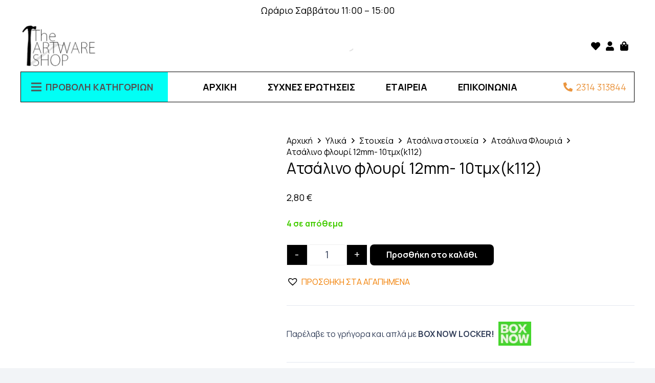

--- FILE ---
content_type: text/html; charset=UTF-8
request_url: http://theartwareshop.gr/product/%CE%B1%CF%84%CF%83%CE%AC%CE%BB%CE%B9%CE%BD%CE%BF-%CF%86%CE%BB%CE%BF%CF%85%CF%81%CE%AF-12mm-10%CF%84%CE%BC%CF%87k112/
body_size: 45778
content:
<!DOCTYPE HTML>
<html lang="el" prefix="og: https://ogp.me/ns#">
<head>
	<meta charset="UTF-8">
	<script id="cookieyes" type="text/javascript" src="https://cdn-cookieyes.com/client_data/2ab6dd77ce45c3b7734bf2d0/script.js"></script>
<!-- Search Engine Optimization by Rank Math - https://rankmath.com/ -->
<title>Ατσάλινο φλουρί 12mm- 10τμχ(k112) |</title>
<meta name="description" content="Ατσάλινο φλουρί 12mm. Διατίθεται σε χρυσό χρώμα για κατασκευή κοσμημάτων. Μπορείτε να το προσθέσετε στο τέλος της αλυσίδας κουμπώματος."/>
<meta name="robots" content="follow, index, max-snippet:-1, max-video-preview:-1, max-image-preview:large"/>
<link rel="canonical" href="https://theartwareshop.gr/product/%ce%b1%cf%84%cf%83%ce%ac%ce%bb%ce%b9%ce%bd%ce%bf-%cf%86%ce%bb%ce%bf%cf%85%cf%81%ce%af-12mm-10%cf%84%ce%bc%cf%87k112/" />
<meta property="og:locale" content="el_GR" />
<meta property="og:type" content="product" />
<meta property="og:title" content="Ατσάλινο φλουρί 12mm- 10τμχ(k112) |" />
<meta property="og:description" content="Ατσάλινο φλουρί 12mm. Διατίθεται σε χρυσό χρώμα για κατασκευή κοσμημάτων. Μπορείτε να το προσθέσετε στο τέλος της αλυσίδας κουμπώματος." />
<meta property="og:url" content="https://theartwareshop.gr/product/%ce%b1%cf%84%cf%83%ce%ac%ce%bb%ce%b9%ce%bd%ce%bf-%cf%86%ce%bb%ce%bf%cf%85%cf%81%ce%af-12mm-10%cf%84%ce%bc%cf%87k112/" />
<meta property="og:site_name" content="The Artware Shop" />
<meta property="og:updated_time" content="2026-01-21T21:02:54+02:00" />
<meta property="og:image" content="https://theartwareshop.gr/wp-content/uploads/2024/01/k112.jpg" />
<meta property="og:image:secure_url" content="https://theartwareshop.gr/wp-content/uploads/2024/01/k112.jpg" />
<meta property="og:image:width" content="1024" />
<meta property="og:image:height" content="768" />
<meta property="og:image:alt" content="ατσάλινο φλουρί 12mm" />
<meta property="og:image:type" content="image/jpeg" />
<meta property="product:price:amount" content="2.8" />
<meta property="product:price:currency" content="EUR" />
<meta property="product:availability" content="instock" />
<meta name="twitter:card" content="summary_large_image" />
<meta name="twitter:title" content="Ατσάλινο φλουρί 12mm- 10τμχ(k112) |" />
<meta name="twitter:description" content="Ατσάλινο φλουρί 12mm. Διατίθεται σε χρυσό χρώμα για κατασκευή κοσμημάτων. Μπορείτε να το προσθέσετε στο τέλος της αλυσίδας κουμπώματος." />
<meta name="twitter:image" content="https://theartwareshop.gr/wp-content/uploads/2024/01/k112.jpg" />
<script type="application/ld+json" class="rank-math-schema">{"@context":"https://schema.org","@graph":[{"@type":"Place","@id":"https://theartwareshop.gr/#place","address":{"@type":"PostalAddress","streetAddress":"Karolou Neil 26","addressRegion":"Thessaloniki","postalCode":"54623","addressCountry":"GR"}},{"@type":["HobbyShop","Organization"],"@id":"https://theartwareshop.gr/#organization","name":"Theartwareshop","url":"https://theartwareshop.gr","sameAs":["http://www.facebook.com/TheArtwareshop","https://www.tiktok.com/@the_artware_shop","https://www.instagram.com/theartwareshop/","https://www.instagram.com/the_artware_shop_supplies/"],"email":"info@theartwareshop.gr","address":{"@type":"PostalAddress","streetAddress":"Karolou Neil 26","addressRegion":"Thessaloniki","postalCode":"54623","addressCountry":"GR"},"logo":{"@type":"ImageObject","@id":"https://theartwareshop.gr/#logo","url":"https://theartwareshop.gr/wp-content/uploads/2025/05/gg.jpg","contentUrl":"https://theartwareshop.gr/wp-content/uploads/2025/05/gg.jpg","caption":"The Artware Shop","inLanguage":"el","width":"112","height":"112"},"priceRange":"$","openingHours":["Monday,Wednesday,Thursday 10:00-18:00","Tuesday,Friday 10:00-20:30","Saturday 11:00-15:00"],"location":{"@id":"https://theartwareshop.gr/#place"},"image":{"@id":"https://theartwareshop.gr/#logo"},"telephone":"+302314313844"},{"@type":"WebSite","@id":"https://theartwareshop.gr/#website","url":"https://theartwareshop.gr","name":"The Artware Shop","alternateName":"The Artware Shop","publisher":{"@id":"https://theartwareshop.gr/#organization"},"inLanguage":"el"},{"@type":"ImageObject","@id":"https://theartwareshop.gr/wp-content/uploads/2024/01/k112.jpg","url":"https://theartwareshop.gr/wp-content/uploads/2024/01/k112.jpg","width":"1024","height":"768","caption":"\u03b1\u03c4\u03c3\u03ac\u03bb\u03b9\u03bd\u03bf \u03c6\u03bb\u03bf\u03c5\u03c1\u03af 12mm","inLanguage":"el"},{"@type":"ItemPage","@id":"https://theartwareshop.gr/product/%ce%b1%cf%84%cf%83%ce%ac%ce%bb%ce%b9%ce%bd%ce%bf-%cf%86%ce%bb%ce%bf%cf%85%cf%81%ce%af-12mm-10%cf%84%ce%bc%cf%87k112/#webpage","url":"https://theartwareshop.gr/product/%ce%b1%cf%84%cf%83%ce%ac%ce%bb%ce%b9%ce%bd%ce%bf-%cf%86%ce%bb%ce%bf%cf%85%cf%81%ce%af-12mm-10%cf%84%ce%bc%cf%87k112/","name":"\u0391\u03c4\u03c3\u03ac\u03bb\u03b9\u03bd\u03bf \u03c6\u03bb\u03bf\u03c5\u03c1\u03af 12mm- 10\u03c4\u03bc\u03c7(k112) |","datePublished":"2024-01-16T11:56:13+02:00","dateModified":"2026-01-21T21:02:54+02:00","isPartOf":{"@id":"https://theartwareshop.gr/#website"},"primaryImageOfPage":{"@id":"https://theartwareshop.gr/wp-content/uploads/2024/01/k112.jpg"},"inLanguage":"el"},{"@type":"Product","name":"\u0391\u03c4\u03c3\u03ac\u03bb\u03b9\u03bd\u03bf \u03c6\u03bb\u03bf\u03c5\u03c1\u03af 12mm- 10\u03c4\u03bc\u03c7(k112) | ","description":"\u0391\u03c4\u03c3\u03ac\u03bb\u03b9\u03bd\u03bf \u03c6\u03bb\u03bf\u03c5\u03c1\u03af 12mm. \u0394\u03b9\u03b1\u03c4\u03af\u03b8\u03b5\u03c4\u03b1\u03b9 \u03c3\u03b5 \u03c7\u03c1\u03c5\u03c3\u03cc \u03c7\u03c1\u03ce\u03bc\u03b1 \u03b3\u03b9\u03b1 \u03ba\u03b1\u03c4\u03b1\u03c3\u03ba\u03b5\u03c5\u03ae \u03ba\u03bf\u03c3\u03bc\u03b7\u03bc\u03ac\u03c4\u03c9\u03bd. \u039c\u03c0\u03bf\u03c1\u03b5\u03af\u03c4\u03b5 \u03bd\u03b1 \u03c4\u03bf \u03c0\u03c1\u03bf\u03c3\u03b8\u03ad\u03c3\u03b5\u03c4\u03b5 \u03c3\u03c4\u03bf \u03c4\u03ad\u03bb\u03bf\u03c2 \u03c4\u03b7\u03c2 \u03b1\u03bb\u03c5\u03c3\u03af\u03b4\u03b1\u03c2 \u03ba\u03bf\u03c5\u03bc\u03c0\u03ce\u03bc\u03b1\u03c4\u03bf\u03c2.","sku":"k112","category":"\u03a5\u03bb\u03b9\u03ba\u03ac &gt; \u03a3\u03c4\u03bf\u03b9\u03c7\u03b5\u03af\u03b1 &gt; \u0391\u03c4\u03c3\u03ac\u03bb\u03b9\u03bd\u03b1 \u03c3\u03c4\u03bf\u03b9\u03c7\u03b5\u03af\u03b1 &gt; \u0391\u03c4\u03c3\u03ac\u03bb\u03b9\u03bd\u03b1 \u03a6\u03bb\u03bf\u03c5\u03c1\u03b9\u03ac","mainEntityOfPage":{"@id":"https://theartwareshop.gr/product/%ce%b1%cf%84%cf%83%ce%ac%ce%bb%ce%b9%ce%bd%ce%bf-%cf%86%ce%bb%ce%bf%cf%85%cf%81%ce%af-12mm-10%cf%84%ce%bc%cf%87k112/#webpage"},"image":[{"@type":"ImageObject","url":"https://theartwareshop.gr/wp-content/uploads/2024/01/k112.jpg","height":"768","width":"1024"}],"offers":{"@type":"Offer","price":"2.80","priceCurrency":"EUR","priceValidUntil":"2027-12-31","availability":"https://schema.org/InStock","itemCondition":"NewCondition","url":"https://theartwareshop.gr/product/%ce%b1%cf%84%cf%83%ce%ac%ce%bb%ce%b9%ce%bd%ce%bf-%cf%86%ce%bb%ce%bf%cf%85%cf%81%ce%af-12mm-10%cf%84%ce%bc%cf%87k112/","seller":{"@type":"Organization","@id":"https://theartwareshop.gr/","name":"The Artware Shop","url":"https://theartwareshop.gr","logo":"https://theartwareshop.gr/wp-content/uploads/2025/05/gg.jpg"}},"@id":"https://theartwareshop.gr/product/%ce%b1%cf%84%cf%83%ce%ac%ce%bb%ce%b9%ce%bd%ce%bf-%cf%86%ce%bb%ce%bf%cf%85%cf%81%ce%af-12mm-10%cf%84%ce%bc%cf%87k112/#richSnippet"}]}</script>
<!-- /Rank Math WordPress SEO plugin -->

<link rel='dns-prefetch' href='//assets.pinterest.com' />
<link rel='dns-prefetch' href='//fonts.googleapis.com' />
<link rel='dns-prefetch' href='//www.googletagmanager.com' />
<link rel="alternate" type="application/rss+xml" title="Ροή RSS &raquo; Theartwareshop" href="https://theartwareshop.gr/feed/" />
<link rel="alternate" type="application/rss+xml" title="Ροή Σχολίων &raquo; Theartwareshop" href="https://theartwareshop.gr/comments/feed/" />
<link rel="alternate" type="application/rss+xml" title="Ροή Σχολίων Theartwareshop &raquo; Ατσάλινο φλουρί 12mm- 10τμχ(k112)" href="https://theartwareshop.gr/product/%ce%b1%cf%84%cf%83%ce%ac%ce%bb%ce%b9%ce%bd%ce%bf-%cf%86%ce%bb%ce%bf%cf%85%cf%81%ce%af-12mm-10%cf%84%ce%bc%cf%87k112/feed/" />
<link rel="alternate" title="oEmbed (JSON)" type="application/json+oembed" href="https://theartwareshop.gr/wp-json/oembed/1.0/embed?url=https%3A%2F%2Ftheartwareshop.gr%2Fproduct%2F%25ce%25b1%25cf%2584%25cf%2583%25ce%25ac%25ce%25bb%25ce%25b9%25ce%25bd%25ce%25bf-%25cf%2586%25ce%25bb%25ce%25bf%25cf%2585%25cf%2581%25ce%25af-12mm-10%25cf%2584%25ce%25bc%25cf%2587k112%2F" />
<link rel="alternate" title="oEmbed (XML)" type="text/xml+oembed" href="https://theartwareshop.gr/wp-json/oembed/1.0/embed?url=https%3A%2F%2Ftheartwareshop.gr%2Fproduct%2F%25ce%25b1%25cf%2584%25cf%2583%25ce%25ac%25ce%25bb%25ce%25b9%25ce%25bd%25ce%25bf-%25cf%2586%25ce%25bb%25ce%25bf%25cf%2585%25cf%2581%25ce%25af-12mm-10%25cf%2584%25ce%25bc%25cf%2587k112%2F&#038;format=xml" />
<meta name="viewport" content="width=device-width, initial-scale=1">
<meta name="SKYPE_TOOLBAR" content="SKYPE_TOOLBAR_PARSER_COMPATIBLE">
<meta name="theme-color" content="#f2f4f7">
		<link id="woocommerce-notification-fonts" rel="preload" href="http://theartwareshop.gr/wp-content/plugins/woocommerce-notification/fonts/icons-close.woff2" as="font" crossorigin>
		<style id='wp-img-auto-sizes-contain-inline-css'>
img:is([sizes=auto i],[sizes^="auto," i]){contain-intrinsic-size:3000px 1500px}
/*# sourceURL=wp-img-auto-sizes-contain-inline-css */
</style>
<link rel='stylesheet' id='woocommerce-notification-icons-close-css' href='http://theartwareshop.gr/wp-content/plugins/woocommerce-notification/css/icons-close.min.css?ver=1.5.5' media='all' />
<link rel='stylesheet' id='woocommerce-notification-css' href='http://theartwareshop.gr/wp-content/plugins/woocommerce-notification/css/woocommerce-notification.min.css?ver=1.5.5' media='all' />
<style id='woocommerce-notification-inline-css'>
#message-purchased #notify-close:before{color:#000000;}#message-purchased .message-purchase-main{overflow:hidden}#message-purchased .wn-notification-image-wrapper{padding:0;}#message-purchased .wn-notification-message-container{padding-left:20px;}                #message-purchased .message-purchase-main{                        background-color: #ffffff;                                               color:#000000 !important;                        border-radius:0px ;                }#message-purchased .message-purchase-main p, #message-purchased .message-purchase-main p small{                        color:#000000 !important;                }                 #message-purchased .message-purchase-main p a, #message-purchased .message-purchase-main p span{                        color:#000000 !important;                }
/*# sourceURL=woocommerce-notification-inline-css */
</style>
<style id='wp-emoji-styles-inline-css'>

	img.wp-smiley, img.emoji {
		display: inline !important;
		border: none !important;
		box-shadow: none !important;
		height: 1em !important;
		width: 1em !important;
		margin: 0 0.07em !important;
		vertical-align: -0.1em !important;
		background: none !important;
		padding: 0 !important;
	}
/*# sourceURL=wp-emoji-styles-inline-css */
</style>
<link rel='stylesheet' id='photoswipe-css' href='http://theartwareshop.gr/wp-content/plugins/woocommerce/assets/css/photoswipe/photoswipe.min.css?ver=9.4.4' media='all' />
<link rel='stylesheet' id='photoswipe-default-skin-css' href='http://theartwareshop.gr/wp-content/plugins/woocommerce/assets/css/photoswipe/default-skin/default-skin.min.css?ver=9.4.4' media='all' />
<style id='woocommerce-inline-inline-css'>
.woocommerce form .form-row .required { visibility: visible; }
/*# sourceURL=woocommerce-inline-inline-css */
</style>
<link rel='stylesheet' id='pinterest-for-woocommerce-pins-css' href='//theartwareshop.gr/wp-content/plugins/pinterest-for-woocommerce/assets/css/frontend/pinterest-for-woocommerce-pins.min.css?ver=1.4.18' media='all' />
<link rel='stylesheet' id='dgwt-wcas-style-css' href='http://theartwareshop.gr/wp-content/plugins/ajax-search-for-woocommerce/assets/css/style.min.css?ver=1.30.0' media='all' />
<link rel='preload' as='font' type='font/woff2' crossorigin='anonymous' id='tinvwl-webfont-font-css' href='http://theartwareshop.gr/wp-content/plugins/ti-woocommerce-wishlist/assets/fonts/tinvwl-webfont.woff2?ver=xu2uyi' media='all' />
<link rel='stylesheet' id='tinvwl-webfont-css' href='http://theartwareshop.gr/wp-content/plugins/ti-woocommerce-wishlist/assets/css/webfont.min.css?ver=2.9.1' media='all' />
<link rel='stylesheet' id='tinvwl-css' href='http://theartwareshop.gr/wp-content/plugins/ti-woocommerce-wishlist/assets/css/public.min.css?ver=2.9.1' media='all' />
<link rel='stylesheet' id='us-fonts-css' href='http://fonts.googleapis.com/css?family=Manrope%3A400%2C700&#038;display=swap&#038;ver=6.9' media='all' />
<link rel='stylesheet' id='us-style-css' href='http://theartwareshop.gr/wp-content/themes/Toastedweb/css/style.min.css?ver=8.31' media='all' />
<link rel='stylesheet' id='us-gravityforms-css' href='http://theartwareshop.gr/wp-content/themes/Toastedweb/common/css/plugins/gravityforms.min.css?ver=8.31' media='all' />
<link rel='stylesheet' id='us-woocommerce-css' href='http://theartwareshop.gr/wp-content/themes/Toastedweb/common/css/plugins/woocommerce.min.css?ver=8.31' media='all' />
<link rel='stylesheet' id='theme-style-css' href='http://theartwareshop.gr/wp-content/themes/Toastedweb-child/style.css?ver=8.31' media='all' />
<link rel='stylesheet' id='wqpmb-style-css' href='http://theartwareshop.gr/wp-content/plugins/wc-quantity-plus-minus-button/assets/css/style.css?ver=1.0.0' media='all' />
<link rel='stylesheet' id='prdctfltr-css' href='http://theartwareshop.gr/wp-content/plugins/prdctfltr/includes/css/style.min.css?ver=7.3.3' media='all' />
<script src="http://theartwareshop.gr/wp-includes/js/jquery/jquery.min.js?ver=3.7.1" id="jquery-core-js"></script>
<script src="http://theartwareshop.gr/wp-includes/js/jquery/jquery-migrate.min.js?ver=3.4.1" id="jquery-migrate-js"></script>
<script id="woocommerce-notification-js-extra">
var _woocommerce_notification_params = {"str_about":"About","str_ago":"ago","str_day":"day","str_days":"days","str_hour":"hour","str_hours":"hours","str_min":"minute","str_mins":"minutes","str_secs":"secs","str_few_sec":"a few seconds","time_close":"24","show_close":"0","change_virtual_time":"","change_message_number":"","loop":"0","loop_session":"0","loop_session_total":"60","loop_session_duration":"3600","display_time":"5","next_time":"30","notification_per_page":"60","display_effect":"fade-in","hidden_effect":"fade-out","redirect_target":"0","image":"0","messages":["\u039f/\u0397 {first_name} \u03b1\u03c0\u03cc {city} \u03b1\u03b3\u03cc\u03c1\u03b1\u03c3\u03b5 {product_with_link} ","{product_with_link} {custom}"],"message_custom":"{number} \u03c7\u03c1\u03ae\u03c3\u03c4\u03b5\u03c2 \u03b2\u03bb\u03ad\u03c0\u03bf\u03c5\u03bd \u03c4\u03bf \u03c0\u03c1\u03bf\u03b9\u03cc\u03bd","message_number_min":"1","message_number_max":"5","detect":"1","in_the_same_cate":"0","billing":"1","initial_delay":"4","ajax_url":"https://theartwareshop.gr/wp-admin/admin-ajax.php","viwn_pd_id":"","enableMobile":"1"};
//# sourceURL=woocommerce-notification-js-extra
</script>
<script src="http://theartwareshop.gr/wp-content/plugins/woocommerce-notification/js/woocommerce-notification.min.js?ver=1.5.5" id="woocommerce-notification-js"></script>
<script src="http://theartwareshop.gr/wp-content/plugins/woocommerce/assets/js/jquery-blockui/jquery.blockUI.min.js?ver=2.7.0-wc.9.4.4" id="jquery-blockui-js" data-wp-strategy="defer"></script>
<script id="wc-add-to-cart-js-extra">
var wc_add_to_cart_params = {"ajax_url":"/wp-admin/admin-ajax.php","wc_ajax_url":"/?wc-ajax=%%endpoint%%","i18n_view_cart":"\u039a\u03b1\u03bb\u03ac\u03b8\u03b9","cart_url":"https://theartwareshop.gr/cart/","is_cart":"","cart_redirect_after_add":"no"};
//# sourceURL=wc-add-to-cart-js-extra
</script>
<script src="http://theartwareshop.gr/wp-content/plugins/woocommerce/assets/js/frontend/add-to-cart.min.js?ver=9.4.4" id="wc-add-to-cart-js" defer data-wp-strategy="defer"></script>
<script src="http://theartwareshop.gr/wp-content/plugins/woocommerce/assets/js/flexslider/jquery.flexslider.min.js?ver=2.7.2-wc.9.4.4" id="flexslider-js" defer data-wp-strategy="defer"></script>
<script src="http://theartwareshop.gr/wp-content/plugins/woocommerce/assets/js/photoswipe/photoswipe.min.js?ver=4.1.1-wc.9.4.4" id="photoswipe-js" defer data-wp-strategy="defer"></script>
<script src="http://theartwareshop.gr/wp-content/plugins/woocommerce/assets/js/photoswipe/photoswipe-ui-default.min.js?ver=4.1.1-wc.9.4.4" id="photoswipe-ui-default-js" defer data-wp-strategy="defer"></script>
<script id="wc-single-product-js-extra">
var wc_single_product_params = {"i18n_required_rating_text":"\u03a0\u03b1\u03c1\u03b1\u03ba\u03b1\u03bb\u03bf\u03cd\u03bc\u03b5, \u03b5\u03c0\u03b9\u03bb\u03ad\u03be\u03c4\u03b5 \u03bc\u03af\u03b1 \u03b2\u03b1\u03b8\u03bc\u03bf\u03bb\u03bf\u03b3\u03af\u03b1","review_rating_required":"yes","flexslider":{"rtl":false,"animation":"slide","smoothHeight":true,"directionNav":false,"controlNav":"thumbnails","slideshow":false,"animationSpeed":500,"animationLoop":false,"allowOneSlide":false},"zoom_enabled":"","zoom_options":[],"photoswipe_enabled":"1","photoswipe_options":{"shareEl":false,"closeOnScroll":false,"history":false,"hideAnimationDuration":0,"showAnimationDuration":0},"flexslider_enabled":"1"};
//# sourceURL=wc-single-product-js-extra
</script>
<script src="http://theartwareshop.gr/wp-content/plugins/woocommerce/assets/js/frontend/single-product.min.js?ver=9.4.4" id="wc-single-product-js" defer data-wp-strategy="defer"></script>
<script src="http://theartwareshop.gr/wp-content/plugins/woocommerce/assets/js/js-cookie/js.cookie.min.js?ver=2.1.4-wc.9.4.4" id="js-cookie-js" data-wp-strategy="defer"></script>
<script id="woocommerce-js-extra">
var woocommerce_params = {"ajax_url":"/wp-admin/admin-ajax.php","wc_ajax_url":"/?wc-ajax=%%endpoint%%"};
//# sourceURL=woocommerce-js-extra
</script>
<script src="http://theartwareshop.gr/wp-content/plugins/woocommerce/assets/js/frontend/woocommerce.min.js?ver=9.4.4" id="woocommerce-js" defer data-wp-strategy="defer"></script>
<script src="http://theartwareshop.gr/wp-content/plugins/woocommerce-min-max-quantities/assets/js/frontend/validate.min.js?ver=4.1.3" id="wc-mmq-frontend-js"></script>
<script></script><link rel="https://api.w.org/" href="https://theartwareshop.gr/wp-json/" /><link rel="alternate" title="JSON" type="application/json" href="https://theartwareshop.gr/wp-json/wp/v2/product/6178" /><link rel="EditURI" type="application/rsd+xml" title="RSD" href="https://theartwareshop.gr/xmlrpc.php?rsd" />
<meta name="generator" content="WordPress 6.9" />
<link rel='shortlink' href='https://theartwareshop.gr/?p=6178' />
<meta name="generator" content="Site Kit by Google 1.140.0" />

<!-- This site is optimized with the Schema plugin v1.7.9.6 - https://schema.press -->
<script type="application/ld+json">[{"@context":"http:\/\/schema.org\/","@type":"WPHeader","url":"https:\/\/theartwareshop.gr","headline":"Ατσάλινο φλουρί 12mm- 10τμχ(k112)","description":"Jewellery Supplies"},{"@context":"http:\/\/schema.org\/","@type":"WPFooter","url":"https:\/\/theartwareshop.gr","headline":"Ατσάλινο φλουρί 12mm- 10τμχ(k112)","description":"Jewellery Supplies","copyrightYear":"2024"}]</script>

<style type='text/css' id='wqpmb_internal_css'>.qib-button-wrapper button.qib-button{
background-color: #000000 !important;
color: #ffffff !important;
}
.qib-button-wrapper button.qib-button:hover{
}
.qib-button-wrapper .quantity input.input-text.qty.text{
}
</style><meta property="og:url" content="https://theartwareshop.gr/product/%ce%b1%cf%84%cf%83%ce%ac%ce%bb%ce%b9%ce%bd%ce%bf-%cf%86%ce%bb%ce%bf%cf%85%cf%81%ce%af-12mm-10%cf%84%ce%bc%cf%87k112/" /><meta property="og:site_name" content="Theartwareshop" /><meta property="og:type" content="og:product" /><meta property="og:title" content="Ατσάλινο φλουρί 12mm- 10τμχ(k112)" /><meta property="og:image" content="https://theartwareshop.gr/wp-content/uploads/2024/01/k112.jpg" /><meta property="product:price:currency" content="EUR" /><meta property="product:price:amount" content="2.8" /><meta property="og:description" content="Συσκευασία 10τμχ

Φλουρί από ανοξείδωτο ατσάλι με διάμετρο 12mm και τρύπα 1mm" /><meta property="og:availability" content="instock" />		<style>
			.dgwt-wcas-ico-magnifier,.dgwt-wcas-ico-magnifier-handler{max-width:20px}.dgwt-wcas-search-wrapp{max-width:600px}.dgwt-wcas-search-wrapp .dgwt-wcas-sf-wrapp .dgwt-wcas-search-submit::before{border-color:transparent #0a0a0a}.dgwt-wcas-search-wrapp .dgwt-wcas-sf-wrapp .dgwt-wcas-search-submit:hover::before,.dgwt-wcas-search-wrapp .dgwt-wcas-sf-wrapp .dgwt-wcas-search-submit:focus::before{border-right-color:#0a0a0a}.dgwt-wcas-search-wrapp .dgwt-wcas-sf-wrapp .dgwt-wcas-search-submit,.dgwt-wcas-om-bar .dgwt-wcas-om-return{background-color:#0a0a0a;color:#fff}.dgwt-wcas-search-wrapp .dgwt-wcas-ico-magnifier,.dgwt-wcas-search-wrapp .dgwt-wcas-sf-wrapp .dgwt-wcas-search-submit svg path,.dgwt-wcas-om-bar .dgwt-wcas-om-return svg path{fill:#fff}.dgwt-wcas-search-icon{color:#fff}.dgwt-wcas-search-icon path{fill:#fff}		</style>
				<script id="us_add_no_touch">
			if ( ! /Android|webOS|iPhone|iPad|iPod|BlackBerry|IEMobile|Opera Mini/i.test( navigator.userAgent ) ) {
				document.documentElement.classList.add( "no-touch" );
			}
		</script>
				<script id="us_color_scheme_switch_class">
			if ( document.cookie.includes( "us_color_scheme_switch_is_on=true" ) ) {
				document.documentElement.classList.add( "us-color-scheme-on" );
			}
		</script>
			<noscript><style>.woocommerce-product-gallery{ opacity: 1 !important; }</style></noscript>
	<meta name="generator" content="Powered by WPBakery Page Builder - drag and drop page builder for WordPress."/>
<script>
{
  "@context": "https://schema.org/",
  "@type": "Product",
  "name": "Φυσικές Οβάλ Χάντρες Κοχυλιού Βαμμένες – Λευκές 8x4mm",
  "image": [
    "https://www.pandahall.com/images/large/P2031683.jpg"
  ],
  "description": "Φυσικές οβάλ χάντρες κοχυλιού 8x4mm σε λευκή απόχρωση. Ιδανικές για κομψά χειροποίητα κοσμήματα.",
  "sku": "2031683",
  "brand": {
    "@type": "Brand",
    "name": "Pandahall"
  },
  "offers": {
    "@type": "Offer",
    "url": "https://www.pandahall.com/p-2031683-dyed-natural-shell-beads-strands-oval-white.html",
    "priceCurrency": "USD",
    "price": "3.74",
    "itemCondition": "https://schema.org/NewCondition",
    "availability": "https://schema.org/InStock"
  }
}
</script><style class='wp-fonts-local'>
@font-face{font-family:Inter;font-style:normal;font-weight:300 900;font-display:fallback;src:url('http://theartwareshop.gr/wp-content/plugins/woocommerce/assets/fonts/Inter-VariableFont_slnt,wght.woff2') format('woff2');font-stretch:normal;}
@font-face{font-family:Cardo;font-style:normal;font-weight:400;font-display:fallback;src:url('http://theartwareshop.gr/wp-content/plugins/woocommerce/assets/fonts/cardo_normal_400.woff2') format('woff2');}
</style>
<link rel="icon" href="https://theartwareshop.gr/wp-content/uploads/2024/01/logo-2-1-1.png" sizes="32x32" />
<link rel="icon" href="https://theartwareshop.gr/wp-content/uploads/2024/01/logo-2-1-1.png" sizes="192x192" />
<link rel="apple-touch-icon" href="https://theartwareshop.gr/wp-content/uploads/2024/01/logo-2-1-1.png" />
<meta name="msapplication-TileImage" content="https://theartwareshop.gr/wp-content/uploads/2024/01/logo-2-1-1.png" />
<meta name="generator" content="Product Filter for WooCommerce"/><noscript><style> .wpb_animate_when_almost_visible { opacity: 1; }</style></noscript>		<style id="us-icon-fonts">@font-face{font-display:block;font-style:normal;font-family:"fontawesome";font-weight:900;src:url("http://theartwareshop.gr/wp-content/themes/Toastedweb/fonts/fa-solid-900.woff2?ver=8.31") format("woff2")}.fas{font-family:"fontawesome";font-weight:900}@font-face{font-display:block;font-style:normal;font-family:"fontawesome";font-weight:400;src:url("http://theartwareshop.gr/wp-content/themes/Toastedweb/fonts/fa-regular-400.woff2?ver=8.31") format("woff2")}.far{font-family:"fontawesome";font-weight:400}@font-face{font-display:block;font-style:normal;font-family:"fontawesome";font-weight:300;src:url("http://theartwareshop.gr/wp-content/themes/Toastedweb/fonts/fa-light-300.woff2?ver=8.31") format("woff2")}.fal{font-family:"fontawesome";font-weight:300}@font-face{font-display:block;font-style:normal;font-family:"Font Awesome 5 Duotone";font-weight:900;src:url("http://theartwareshop.gr/wp-content/themes/Toastedweb/fonts/fa-duotone-900.woff2?ver=8.31") format("woff2")}.fad{font-family:"Font Awesome 5 Duotone";font-weight:900}.fad{position:relative}.fad:before{position:absolute}.fad:after{opacity:0.4}@font-face{font-display:block;font-style:normal;font-family:"Font Awesome 5 Brands";font-weight:400;src:url("http://theartwareshop.gr/wp-content/themes/Toastedweb/fonts/fa-brands-400.woff2?ver=8.31") format("woff2")}.fab{font-family:"Font Awesome 5 Brands";font-weight:400}@font-face{font-display:block;font-style:normal;font-family:"Material Icons";font-weight:400;src:url("http://theartwareshop.gr/wp-content/themes/Toastedweb/fonts/material-icons.woff2?ver=8.31") format("woff2")}.material-icons{font-family:"Material Icons";font-weight:400}</style>
				<style id="us-theme-options-css">:root{--color-header-middle-bg:#fff;--color-header-middle-bg-grad:#fff;--color-header-middle-text:#35415b;--color-header-middle-text-hover:#F17E00;--color-header-transparent-bg:transparent;--color-header-transparent-bg-grad:transparent;--color-header-transparent-text:#fff;--color-header-transparent-text-hover:#fff;--color-chrome-toolbar:#f2f4f7;--color-chrome-toolbar-grad:#f2f4f7;--color-header-top-bg:#f2f4f7;--color-header-top-bg-grad:#f2f4f7;--color-header-top-text:#727f9f;--color-header-top-text-hover:#F17E00;--color-header-top-transparent-bg:rgba(0,0,0,0.2);--color-header-top-transparent-bg-grad:rgba(0,0,0,0.2);--color-header-top-transparent-text:rgba(255,255,255,0.66);--color-header-top-transparent-text-hover:#fff;--color-content-bg:#fff;--color-content-bg-grad:#fff;--color-content-bg-alt:#f2f4f7;--color-content-bg-alt-grad:#f2f4f7;--color-content-border:#e3e7f0;--color-content-heading:#0f131f;--color-content-heading-grad:#0f131f;--color-content-text:#35415b;--color-content-link:#F17E00;--color-content-link-hover:#35415b;--color-content-primary:#F17E00;--color-content-primary-grad:#F17E00;--color-content-secondary:#ffffff;--color-content-secondary-grad:#ffffff;--color-content-faded:#727f9f;--color-content-overlay:rgba(15,19,31,0.80);--color-content-overlay-grad:rgba(15,19,31,0.80);--color-alt-content-bg:#f2f4f7;--color-alt-content-bg-grad:#f2f4f7;--color-alt-content-bg-alt:#fff;--color-alt-content-bg-alt-grad:#fff;--color-alt-content-border:#e3e7f0;--color-alt-content-heading:#0f131f;--color-alt-content-heading-grad:#0f131f;--color-alt-content-text:#35415b;--color-alt-content-link:#F17E00;--color-alt-content-link-hover:#35415b;--color-alt-content-primary:#F17E00;--color-alt-content-primary-grad:#F17E00;--color-alt-content-secondary:#ffffff;--color-alt-content-secondary-grad:#ffffff;--color-alt-content-faded:#727f9f;--color-alt-content-overlay:#F17E00;--color-alt-content-overlay-grad:#F17E00;--color-footer-bg:#0f131f;--color-footer-bg-grad:#0f131f;--color-footer-bg-alt:#1c2130;--color-footer-bg-alt-grad:#1c2130;--color-footer-border:#2b3242;--color-footer-heading:#fff;--color-footer-heading-grad:#fff;--color-footer-text:#8d9096;--color-footer-link:#F17E00;--color-footer-link-hover:#fff;--color-subfooter-bg:#35415b;--color-subfooter-bg-grad:#35415b;--color-subfooter-bg-alt:#2b3242;--color-subfooter-bg-alt-grad:#2b3242;--color-subfooter-border:#727f9f;--color-subfooter-heading:#e3e7f0;--color-subfooter-heading-grad:#e3e7f0;--color-subfooter-text:#9ba5bf;--color-subfooter-link:#e3e7f0;--color-subfooter-link-hover:#fff;--color-content-primary-faded:rgba(241,126,0,0.15);--box-shadow:0 5px 15px rgba(0,0,0,.15);--box-shadow-up:0 -5px 15px rgba(0,0,0,.15);--site-canvas-width:1300px;--site-content-width:1600px;--text-block-margin-bottom:0rem;--inputs-font-size:1rem;--inputs-height:2.8rem;--inputs-padding:0.8rem;--inputs-border-width:0px;--inputs-text-color:var(--color-content-text)}:root{--font-family:Manrope,sans-serif;--font-size:16px;--line-height:28px;--font-weight:400;--bold-font-weight:700;--text-transform:none;--font-style:normal;--letter-spacing:0em;--h1-font-family:Manrope,sans-serif;--h1-font-size:calc(32px + 2vw);--h1-line-height:1.2;--h1-font-weight:400;--h1-bold-font-weight:700;--h1-text-transform:none;--h1-font-style:normal;--h1-letter-spacing:0em;--h1-margin-bottom:1.5rem;--h2-font-family:var(--h1-font-family);--h2-font-size:calc(22px + 1.3vw);--h2-line-height:1.2;--h2-font-weight:var(--h1-font-weight);--h2-bold-font-weight:var(--h1-bold-font-weight);--h2-text-transform:var(--h1-text-transform);--h2-font-style:var(--h1-font-style);--h2-letter-spacing:0em;--h2-margin-bottom:1.5rem;--h3-font-family:var(--h1-font-family);--h3-font-size:calc(19px + 1vw);--h3-line-height:1.2;--h3-font-weight:var(--h1-font-weight);--h3-bold-font-weight:var(--h1-bold-font-weight);--h3-text-transform:var(--h1-text-transform);--h3-font-style:var(--h1-font-style);--h3-letter-spacing:0em;--h3-margin-bottom:1.5rem;--h4-font-family:var(--h1-font-family);--h4-font-size:calc(17px + 0.9vw);--h4-line-height:1.2;--h4-font-weight:var(--h1-font-weight);--h4-bold-font-weight:var(--h1-bold-font-weight);--h4-text-transform:var(--h1-text-transform);--h4-font-style:var(--h1-font-style);--h4-letter-spacing:0em;--h4-margin-bottom:1.5rem;--h5-font-family:var(--h1-font-family);--h5-font-size:calc(16px + 0.8vw);--h5-line-height:1.2;--h5-font-weight:var(--h1-font-weight);--h5-bold-font-weight:var(--h1-bold-font-weight);--h5-text-transform:var(--h1-text-transform);--h5-font-style:var(--h1-font-style);--h5-letter-spacing:0em;--h5-margin-bottom:1.5rem;--h6-font-family:var(--h1-font-family);--h6-font-size:calc(15px + 0.8vw);--h6-line-height:1.2;--h6-font-weight:var(--h1-font-weight);--h6-bold-font-weight:var(--h1-bold-font-weight);--h6-text-transform:var(--h1-text-transform);--h6-font-style:var(--h1-font-style);--h6-letter-spacing:0em;--h6-margin-bottom:1.5rem}h1{font-family:var(--h1-font-family,inherit);font-weight:var(--h1-font-weight,inherit);font-size:var(--h1-font-size,inherit);font-style:var(--h1-font-style,inherit);line-height:var(--h1-line-height,1.4);letter-spacing:var(--h1-letter-spacing,inherit);text-transform:var(--h1-text-transform,inherit);margin-bottom:var(--h1-margin-bottom,1.5rem)}h1>strong{font-weight:var(--h1-bold-font-weight,bold)}h2{font-family:var(--h2-font-family,inherit);font-weight:var(--h2-font-weight,inherit);font-size:var(--h2-font-size,inherit);font-style:var(--h2-font-style,inherit);line-height:var(--h2-line-height,1.4);letter-spacing:var(--h2-letter-spacing,inherit);text-transform:var(--h2-text-transform,inherit);margin-bottom:var(--h2-margin-bottom,1.5rem)}h2>strong{font-weight:var(--h2-bold-font-weight,bold)}h3{font-family:var(--h3-font-family,inherit);font-weight:var(--h3-font-weight,inherit);font-size:var(--h3-font-size,inherit);font-style:var(--h3-font-style,inherit);line-height:var(--h3-line-height,1.4);letter-spacing:var(--h3-letter-spacing,inherit);text-transform:var(--h3-text-transform,inherit);margin-bottom:var(--h3-margin-bottom,1.5rem)}h3>strong{font-weight:var(--h3-bold-font-weight,bold)}h4{font-family:var(--h4-font-family,inherit);font-weight:var(--h4-font-weight,inherit);font-size:var(--h4-font-size,inherit);font-style:var(--h4-font-style,inherit);line-height:var(--h4-line-height,1.4);letter-spacing:var(--h4-letter-spacing,inherit);text-transform:var(--h4-text-transform,inherit);margin-bottom:var(--h4-margin-bottom,1.5rem)}h4>strong{font-weight:var(--h4-bold-font-weight,bold)}h5{font-family:var(--h5-font-family,inherit);font-weight:var(--h5-font-weight,inherit);font-size:var(--h5-font-size,inherit);font-style:var(--h5-font-style,inherit);line-height:var(--h5-line-height,1.4);letter-spacing:var(--h5-letter-spacing,inherit);text-transform:var(--h5-text-transform,inherit);margin-bottom:var(--h5-margin-bottom,1.5rem)}h5>strong{font-weight:var(--h5-bold-font-weight,bold)}h6{font-family:var(--h6-font-family,inherit);font-weight:var(--h6-font-weight,inherit);font-size:var(--h6-font-size,inherit);font-style:var(--h6-font-style,inherit);line-height:var(--h6-line-height,1.4);letter-spacing:var(--h6-letter-spacing,inherit);text-transform:var(--h6-text-transform,inherit);margin-bottom:var(--h6-margin-bottom,1.5rem)}h6>strong{font-weight:var(--h6-bold-font-weight,bold)}body{background:var(--color-content-bg-alt)}@media (max-width:1680px){.l-main .aligncenter{max-width:calc(100vw - 5rem)}}@media (min-width:1381px){body.usb_preview .hide_on_default{opacity:0.25!important}.vc_hidden-lg,body:not(.usb_preview) .hide_on_default{display:none!important}.default_align_left{text-align:left;justify-content:flex-start}.default_align_right{text-align:right;justify-content:flex-end}.default_align_center{text-align:center;justify-content:center}.w-hwrapper.default_align_center>*{margin-left:calc( var(--hwrapper-gap,1.2rem) / 2 );margin-right:calc( var(--hwrapper-gap,1.2rem) / 2 )}.default_align_justify{justify-content:space-between}.w-hwrapper>.default_align_justify,.default_align_justify>.w-btn{width:100%}}@media (min-width:1251px) and (max-width:1380px){body.usb_preview .hide_on_laptops{opacity:0.25!important}.vc_hidden-md,body:not(.usb_preview) .hide_on_laptops{display:none!important}.laptops_align_left{text-align:left;justify-content:flex-start}.laptops_align_right{text-align:right;justify-content:flex-end}.laptops_align_center{text-align:center;justify-content:center}.w-hwrapper.laptops_align_center>*{margin-left:calc( var(--hwrapper-gap,1.2rem) / 2 );margin-right:calc( var(--hwrapper-gap,1.2rem) / 2 )}.laptops_align_justify{justify-content:space-between}.w-hwrapper>.laptops_align_justify,.laptops_align_justify>.w-btn{width:100%}.g-cols.via_grid[style*="--laptops-gap"]{grid-gap:var(--laptops-gap,3rem)}}@media (min-width:1251px) and (max-width:1250px){body.usb_preview .hide_on_tablets{opacity:0.25!important}.vc_hidden-sm,body:not(.usb_preview) .hide_on_tablets{display:none!important}.tablets_align_left{text-align:left;justify-content:flex-start}.tablets_align_right{text-align:right;justify-content:flex-end}.tablets_align_center{text-align:center;justify-content:center}.w-hwrapper.tablets_align_center>*{margin-left:calc( var(--hwrapper-gap,1.2rem) / 2 );margin-right:calc( var(--hwrapper-gap,1.2rem) / 2 )}.tablets_align_justify{justify-content:space-between}.w-hwrapper>.tablets_align_justify,.tablets_align_justify>.w-btn{width:100%}.g-cols.via_grid[style*="--tablets-gap"]{grid-gap:var(--tablets-gap,3rem)}}@media (max-width:1250px){body.usb_preview .hide_on_mobiles{opacity:0.25!important}.vc_hidden-xs,body:not(.usb_preview) .hide_on_mobiles{display:none!important}.mobiles_align_left{text-align:left;justify-content:flex-start}.mobiles_align_right{text-align:right;justify-content:flex-end}.mobiles_align_center{text-align:center;justify-content:center}.w-hwrapper.mobiles_align_center>*{margin-left:calc( var(--hwrapper-gap,1.2rem) / 2 );margin-right:calc( var(--hwrapper-gap,1.2rem) / 2 )}.mobiles_align_justify{justify-content:space-between}.w-hwrapper>.mobiles_align_justify,.mobiles_align_justify>.w-btn{width:100%}.w-hwrapper.stack_on_mobiles{display:block}.w-hwrapper.stack_on_mobiles>:not(script){display:block;margin:0 0 var(--hwrapper-gap,1.2rem)}.w-hwrapper.stack_on_mobiles>:last-child{margin-bottom:0}.g-cols.via_grid[style*="--mobiles-gap"]{grid-gap:var(--mobiles-gap,1.5rem)}}@media (max-width:1250px){.g-cols.type_default>div[class*="vc_col-xs-"]{margin-top:1rem;margin-bottom:1rem}.g-cols>div:not([class*="vc_col-xs-"]){width:100%;margin:0 0 1.5rem}.g-cols.reversed>div:last-of-type{order:-1}.g-cols.type_boxes>div,.g-cols.reversed>div:first-child,.g-cols:not(.reversed)>div:last-child,.g-cols>div.has_bg_color{margin-bottom:0}.vc_col-xs-1{width:8.3333%}.vc_col-xs-2{width:16.6666%}.vc_col-xs-1\/5{width:20%}.vc_col-xs-3{width:25%}.vc_col-xs-4{width:33.3333%}.vc_col-xs-2\/5{width:40%}.vc_col-xs-5{width:41.6666%}.vc_col-xs-6{width:50%}.vc_col-xs-7{width:58.3333%}.vc_col-xs-3\/5{width:60%}.vc_col-xs-8{width:66.6666%}.vc_col-xs-9{width:75%}.vc_col-xs-4\/5{width:80%}.vc_col-xs-10{width:83.3333%}.vc_col-xs-11{width:91.6666%}.vc_col-xs-12{width:100%}.vc_col-xs-offset-0{margin-left:0}.vc_col-xs-offset-1{margin-left:8.3333%}.vc_col-xs-offset-2{margin-left:16.6666%}.vc_col-xs-offset-1\/5{margin-left:20%}.vc_col-xs-offset-3{margin-left:25%}.vc_col-xs-offset-4{margin-left:33.3333%}.vc_col-xs-offset-2\/5{margin-left:40%}.vc_col-xs-offset-5{margin-left:41.6666%}.vc_col-xs-offset-6{margin-left:50%}.vc_col-xs-offset-7{margin-left:58.3333%}.vc_col-xs-offset-3\/5{margin-left:60%}.vc_col-xs-offset-8{margin-left:66.6666%}.vc_col-xs-offset-9{margin-left:75%}.vc_col-xs-offset-4\/5{margin-left:80%}.vc_col-xs-offset-10{margin-left:83.3333%}.vc_col-xs-offset-11{margin-left:91.6666%}.vc_col-xs-offset-12{margin-left:100%}}@media (min-width:1251px){.vc_col-sm-1{width:8.3333%}.vc_col-sm-2{width:16.6666%}.vc_col-sm-1\/5{width:20%}.vc_col-sm-3{width:25%}.vc_col-sm-4{width:33.3333%}.vc_col-sm-2\/5{width:40%}.vc_col-sm-5{width:41.6666%}.vc_col-sm-6{width:50%}.vc_col-sm-7{width:58.3333%}.vc_col-sm-3\/5{width:60%}.vc_col-sm-8{width:66.6666%}.vc_col-sm-9{width:75%}.vc_col-sm-4\/5{width:80%}.vc_col-sm-10{width:83.3333%}.vc_col-sm-11{width:91.6666%}.vc_col-sm-12{width:100%}.vc_col-sm-offset-0{margin-left:0}.vc_col-sm-offset-1{margin-left:8.3333%}.vc_col-sm-offset-2{margin-left:16.6666%}.vc_col-sm-offset-1\/5{margin-left:20%}.vc_col-sm-offset-3{margin-left:25%}.vc_col-sm-offset-4{margin-left:33.3333%}.vc_col-sm-offset-2\/5{margin-left:40%}.vc_col-sm-offset-5{margin-left:41.6666%}.vc_col-sm-offset-6{margin-left:50%}.vc_col-sm-offset-7{margin-left:58.3333%}.vc_col-sm-offset-3\/5{margin-left:60%}.vc_col-sm-offset-8{margin-left:66.6666%}.vc_col-sm-offset-9{margin-left:75%}.vc_col-sm-offset-4\/5{margin-left:80%}.vc_col-sm-offset-10{margin-left:83.3333%}.vc_col-sm-offset-11{margin-left:91.6666%}.vc_col-sm-offset-12{margin-left:100%}}@media (min-width:1251px){.vc_col-md-1{width:8.3333%}.vc_col-md-2{width:16.6666%}.vc_col-md-1\/5{width:20%}.vc_col-md-3{width:25%}.vc_col-md-4{width:33.3333%}.vc_col-md-2\/5{width:40%}.vc_col-md-5{width:41.6666%}.vc_col-md-6{width:50%}.vc_col-md-7{width:58.3333%}.vc_col-md-3\/5{width:60%}.vc_col-md-8{width:66.6666%}.vc_col-md-9{width:75%}.vc_col-md-4\/5{width:80%}.vc_col-md-10{width:83.3333%}.vc_col-md-11{width:91.6666%}.vc_col-md-12{width:100%}.vc_col-md-offset-0{margin-left:0}.vc_col-md-offset-1{margin-left:8.3333%}.vc_col-md-offset-2{margin-left:16.6666%}.vc_col-md-offset-1\/5{margin-left:20%}.vc_col-md-offset-3{margin-left:25%}.vc_col-md-offset-4{margin-left:33.3333%}.vc_col-md-offset-2\/5{margin-left:40%}.vc_col-md-offset-5{margin-left:41.6666%}.vc_col-md-offset-6{margin-left:50%}.vc_col-md-offset-7{margin-left:58.3333%}.vc_col-md-offset-3\/5{margin-left:60%}.vc_col-md-offset-8{margin-left:66.6666%}.vc_col-md-offset-9{margin-left:75%}.vc_col-md-offset-4\/5{margin-left:80%}.vc_col-md-offset-10{margin-left:83.3333%}.vc_col-md-offset-11{margin-left:91.6666%}.vc_col-md-offset-12{margin-left:100%}}@media (min-width:1381px){.vc_col-lg-1{width:8.3333%}.vc_col-lg-2{width:16.6666%}.vc_col-lg-1\/5{width:20%}.vc_col-lg-3{width:25%}.vc_col-lg-4{width:33.3333%}.vc_col-lg-2\/5{width:40%}.vc_col-lg-5{width:41.6666%}.vc_col-lg-6{width:50%}.vc_col-lg-7{width:58.3333%}.vc_col-lg-3\/5{width:60%}.vc_col-lg-8{width:66.6666%}.vc_col-lg-9{width:75%}.vc_col-lg-4\/5{width:80%}.vc_col-lg-10{width:83.3333%}.vc_col-lg-11{width:91.6666%}.vc_col-lg-12{width:100%}.vc_col-lg-offset-0{margin-left:0}.vc_col-lg-offset-1{margin-left:8.3333%}.vc_col-lg-offset-2{margin-left:16.6666%}.vc_col-lg-offset-1\/5{margin-left:20%}.vc_col-lg-offset-3{margin-left:25%}.vc_col-lg-offset-4{margin-left:33.3333%}.vc_col-lg-offset-2\/5{margin-left:40%}.vc_col-lg-offset-5{margin-left:41.6666%}.vc_col-lg-offset-6{margin-left:50%}.vc_col-lg-offset-7{margin-left:58.3333%}.vc_col-lg-offset-3\/5{margin-left:60%}.vc_col-lg-offset-8{margin-left:66.6666%}.vc_col-lg-offset-9{margin-left:75%}.vc_col-lg-offset-4\/5{margin-left:80%}.vc_col-lg-offset-10{margin-left:83.3333%}.vc_col-lg-offset-11{margin-left:91.6666%}.vc_col-lg-offset-12{margin-left:100%}}@media (min-width:1251px) and (max-width:1250px){.g-cols.via_flex.type_default>div[class*="vc_col-md-"],.g-cols.via_flex.type_default>div[class*="vc_col-lg-"]{margin-top:1rem;margin-bottom:1rem}}@media (min-width:1251px) and (max-width:1380px){.g-cols.via_flex.type_default>div[class*="vc_col-lg-"]{margin-top:1rem;margin-bottom:1rem}}@media (max-width:1249px){.l-canvas{overflow:hidden}.g-cols.stacking_default.reversed>div:last-of-type{order:-1}.g-cols.stacking_default.via_flex>div:not([class*="vc_col-xs"]){width:100%;margin:0 0 1.5rem}.g-cols.stacking_default.via_grid.mobiles-cols_1{grid-template-columns:100%}.g-cols.stacking_default.via_flex.type_boxes>div,.g-cols.stacking_default.via_flex.reversed>div:first-child,.g-cols.stacking_default.via_flex:not(.reversed)>div:last-child,.g-cols.stacking_default.via_flex>div.has_bg_color{margin-bottom:0}.g-cols.stacking_default.via_flex.type_default>.wpb_column.stretched{margin-left:-1rem;margin-right:-1rem}.g-cols.stacking_default.via_grid.mobiles-cols_1>.wpb_column.stretched,.g-cols.stacking_default.via_flex.type_boxes>.wpb_column.stretched{margin-left:-2.5rem;margin-right:-2.5rem;width:auto}.vc_column-inner.type_sticky>.wpb_wrapper,.vc_column_container.type_sticky>.vc_column-inner{top:0!important}}@media (min-width:1250px){body:not(.rtl) .l-section.for_sidebar.at_left>div>.l-sidebar,.rtl .l-section.for_sidebar.at_right>div>.l-sidebar{order:-1}.vc_column_container.type_sticky>.vc_column-inner,.vc_column-inner.type_sticky>.wpb_wrapper{position:-webkit-sticky;position:sticky}.l-section.type_sticky{position:-webkit-sticky;position:sticky;top:0;z-index:11;transition:top 0.3s cubic-bezier(.78,.13,.15,.86) 0.1s}.header_hor .l-header.post_fixed.sticky_auto_hide{z-index:12}.admin-bar .l-section.type_sticky{top:32px}.l-section.type_sticky>.l-section-h{transition:padding-top 0.3s}.header_hor .l-header.pos_fixed:not(.down)~.l-main .l-section.type_sticky:not(:first-of-type){top:var(--header-sticky-height)}.admin-bar.header_hor .l-header.pos_fixed:not(.down)~.l-main .l-section.type_sticky:not(:first-of-type){top:calc( var(--header-sticky-height) + 32px )}.header_hor .l-header.pos_fixed.sticky:not(.down)~.l-main .l-section.type_sticky:first-of-type>.l-section-h{padding-top:var(--header-sticky-height)}.header_hor.headerinpos_bottom .l-header.pos_fixed.sticky:not(.down)~.l-main .l-section.type_sticky:first-of-type>.l-section-h{padding-bottom:var(--header-sticky-height)!important}}@media screen and (min-width:1680px){.g-cols.via_flex.type_default>.wpb_column.stretched:first-of-type{margin-left:min( calc( var(--site-content-width) / 2 + 0px / 2 + 1.5rem - 50vw),-1rem )}.g-cols.via_flex.type_default>.wpb_column.stretched:last-of-type{margin-right:min( calc( var(--site-content-width) / 2 + 0px / 2 + 1.5rem - 50vw),-1rem )}.l-main .alignfull, .w-separator.width_screen,.g-cols.via_grid>.wpb_column.stretched:first-of-type,.g-cols.via_flex.type_boxes>.wpb_column.stretched:first-of-type{margin-left:min( calc( var(--site-content-width) / 2 + 0px / 2 - 50vw ),-2.5rem )}.l-main .alignfull, .w-separator.width_screen,.g-cols.via_grid>.wpb_column.stretched:last-of-type,.g-cols.via_flex.type_boxes>.wpb_column.stretched:last-of-type{margin-right:min( calc( var(--site-content-width) / 2 + 0px / 2 - 50vw ),-2.5rem )}}@media (max-width:1250px){.w-form-row.for_submit[style*=btn-size-mobiles] .w-btn{font-size:var(--btn-size-mobiles)!important}}a,button,input[type=submit],.ui-slider-handle{outline:none!important}.w-toplink,.w-header-show{background:rgba(0,0,0,0.3)}.no-touch .w-toplink.active:hover,.no-touch .w-header-show:hover{background:var(--color-content-primary-grad)}button[type=submit]:not(.w-btn),input[type=submit]:not(.w-btn),.us-nav-style_1>*,.navstyle_1>.owl-nav button,.us-btn-style_1{font-size:16px;line-height:1.2!important;font-weight:400;font-style:normal;text-transform:none;letter-spacing:0em;border-radius:0.6em;padding:0.8em 1.8em;background:var(--color-content-primary);border-color:transparent;color:#000000!important}button[type=submit]:not(.w-btn):before,input[type=submit]:not(.w-btn),.us-nav-style_1>*:before,.navstyle_1>.owl-nav button:before,.us-btn-style_1:before{border-width:0px}.no-touch button[type=submit]:not(.w-btn):hover,.no-touch input[type=submit]:not(.w-btn):hover,.us-nav-style_1>span.current,.no-touch .us-nav-style_1>a:hover,.no-touch .navstyle_1>.owl-nav button:hover,.no-touch .us-btn-style_1:hover{background:#000000;border-color:transparent;color:#ffffff!important}.us-nav-style_1>*{min-width:calc(1.2em + 2 * 0.8em)}.woocommerce .button,.woocommerce .actions .button,.woocommerce .button.alt,.woocommerce .button.checkout,.woocommerce .button.add_to_cart_button,.us-nav-style_2>*,.navstyle_2>.owl-nav button,.us-btn-style_2{font-size:16px;line-height:1.2!important;font-weight:700;font-style:normal;text-transform:none;letter-spacing:0em;border-radius:0.5em;padding:0.7em 2.0em;background:#000000;border-color:transparent;color:#ffffff!important}.woocommerce .button:before,.woocommerce .actions .button:before,.woocommerce .button.alt:before,.woocommerce .button.checkout:before,.woocommerce .button.add_to_cart_button:before,.us-nav-style_2>*:before,.navstyle_2>.owl-nav button:before,.us-btn-style_2:before{border-width:0px}.no-touch .woocommerce .button:hover,.no-touch .woocommerce .actions .button:hover,.no-touch .woocommerce .button.alt:hover,.no-touch .woocommerce .button.checkout:hover,.no-touch .woocommerce .button.add_to_cart_button:hover,.us-nav-style_2>span.current,.no-touch .us-nav-style_2>a:hover,.no-touch .navstyle_2>.owl-nav button:hover,.no-touch .us-btn-style_2:hover{background:var(--color-content-primary);border-color:transparent;color:var(--color-content-bg)!important}.us-nav-style_2>*{min-width:calc(1.2em + 2 * 0.7em)}.w-filter.state_desktop.style_drop_default .w-filter-item-title,.w-color-swatch,.select2-selection,select,textarea,input:not([type=submit]){font-weight:400;letter-spacing:0em;border-radius:0.3rem;background:var(--color-content-bg-alt);border-color:var(--color-content-border);color:var(--color-content-text);box-shadow:0px 1px 0px 0px rgba(0,0,0,0.08) inset}.w-filter.state_desktop.style_drop_default .w-filter-item-title:focus,.select2-container--open .select2-selection,select:focus,textarea:focus,input:not([type=submit]):focus{box-shadow:0px 0px 0px 2px var(--color-content-primary)}.w-form-row.move_label .w-form-row-label{font-size:1rem;top:calc(2.8rem/2 + 0px - 0.7em);margin:0 0.8rem;background-color:var(--color-content-bg-alt);color:var(--color-content-text)}.w-form-row.with_icon.move_label .w-form-row-label{margin-left:calc(1.6em + 0.8rem)}.color_alternate input:not([type=submit]),.color_alternate textarea,.color_alternate select,.color_alternate .move_label .w-form-row-label{background:var(--color-alt-content-bg-alt-grad)}.color_footer-top input:not([type=submit]),.color_footer-top textarea,.color_footer-top select,.color_footer-top .w-form-row.move_label .w-form-row-label{background:var(--color-subfooter-bg-alt-grad)}.color_footer-bottom input:not([type=submit]),.color_footer-bottom textarea,.color_footer-bottom select,.color_footer-bottom .w-form-row.move_label .w-form-row-label{background:var(--color-footer-bg-alt-grad)}.color_alternate input:not([type=submit]),.color_alternate textarea,.color_alternate select{border-color:var(--color-alt-content-border)}.color_footer-top input:not([type=submit]),.color_footer-top textarea,.color_footer-top select{border-color:var(--color-subfooter-border)}.color_footer-bottom input:not([type=submit]),.color_footer-bottom textarea,.color_footer-bottom select{border-color:var(--color-footer-border)}.color_alternate input:not([type=submit]),.color_alternate textarea,.color_alternate select,.color_alternate .w-form-row-field>i,.color_alternate .w-form-row-field:after,.color_alternate .widget_search form:after,.color_footer-top input:not([type=submit]),.color_footer-top textarea,.color_footer-top select,.color_footer-top .w-form-row-field>i,.color_footer-top .w-form-row-field:after,.color_footer-top .widget_search form:after,.color_footer-bottom input:not([type=submit]),.color_footer-bottom textarea,.color_footer-bottom select,.color_footer-bottom .w-form-row-field>i,.color_footer-bottom .w-form-row-field:after,.color_footer-bottom .widget_search form:after{color:inherit}.leaflet-default-icon-path{background-image:url(https://theartwareshop.gr/wp-content/themes/Toastedweb/common/css/vendor/images/marker-icon.png)}.woocommerce-product-gallery--columns-4 li{width:25.000%}.woocommerce-product-gallery ol{margin:2px -2px 0}.woocommerce-product-gallery ol>li{padding:2px}.header_hor .w-nav.type_desktop .menu-item-32748 .w-nav-list.level_2{background:var(--color-header-middle-text-hover);color:#0f0f0f}</style>
				<style id="us-current-header-css"> .l-subheader.at_top,.l-subheader.at_top .w-dropdown-list,.l-subheader.at_top .type_mobile .w-nav-list.level_1{background:#ffffff;color:var(--color-header-top-text)}.no-touch .l-subheader.at_top a:hover,.no-touch .l-header.bg_transparent .l-subheader.at_top .w-dropdown.opened a:hover{color:var(--color-header-top-text-hover)}.l-header.bg_transparent:not(.sticky) .l-subheader.at_top{background:var(--color-header-top-transparent-bg);color:var(--color-header-top-transparent-text)}.no-touch .l-header.bg_transparent:not(.sticky) .at_top .w-cart-link:hover,.no-touch .l-header.bg_transparent:not(.sticky) .at_top .w-text a:hover,.no-touch .l-header.bg_transparent:not(.sticky) .at_top .w-html a:hover,.no-touch .l-header.bg_transparent:not(.sticky) .at_top .w-nav>a:hover,.no-touch .l-header.bg_transparent:not(.sticky) .at_top .w-menu a:hover,.no-touch .l-header.bg_transparent:not(.sticky) .at_top .w-search>a:hover,.no-touch .l-header.bg_transparent:not(.sticky) .at_top .w-dropdown a:hover,.no-touch .l-header.bg_transparent:not(.sticky) .at_top .type_desktop .menu-item.level_1:hover>a{color:var(--color-header-top-transparent-text-hover)}.l-subheader.at_middle,.l-subheader.at_middle .w-dropdown-list,.l-subheader.at_middle .type_mobile .w-nav-list.level_1{background:var(--color-header-middle-bg);color:var(--color-header-middle-text)}.no-touch .l-subheader.at_middle a:hover,.no-touch .l-header.bg_transparent .l-subheader.at_middle .w-dropdown.opened a:hover{color:var(--color-header-middle-text-hover)}.l-header.bg_transparent:not(.sticky) .l-subheader.at_middle{background:var(--color-header-transparent-bg);color:var(--color-header-transparent-text)}.no-touch .l-header.bg_transparent:not(.sticky) .at_middle .w-cart-link:hover,.no-touch .l-header.bg_transparent:not(.sticky) .at_middle .w-text a:hover,.no-touch .l-header.bg_transparent:not(.sticky) .at_middle .w-html a:hover,.no-touch .l-header.bg_transparent:not(.sticky) .at_middle .w-nav>a:hover,.no-touch .l-header.bg_transparent:not(.sticky) .at_middle .w-menu a:hover,.no-touch .l-header.bg_transparent:not(.sticky) .at_middle .w-search>a:hover,.no-touch .l-header.bg_transparent:not(.sticky) .at_middle .w-dropdown a:hover,.no-touch .l-header.bg_transparent:not(.sticky) .at_middle .type_desktop .menu-item.level_1:hover>a{color:var(--color-header-transparent-text-hover)}.l-subheader.at_bottom,.l-subheader.at_bottom .w-dropdown-list,.l-subheader.at_bottom .type_mobile .w-nav-list.level_1{background:var(--color-header-middle-bg);color:var(--color-header-middle-text)}.no-touch .l-subheader.at_bottom a:hover,.no-touch .l-header.bg_transparent .l-subheader.at_bottom .w-dropdown.opened a:hover{color:var(--color-header-middle-text-hover)}.l-header.bg_transparent:not(.sticky) .l-subheader.at_bottom{background:var(--color-header-transparent-bg);color:var(--color-header-transparent-text)}.no-touch .l-header.bg_transparent:not(.sticky) .at_bottom .w-cart-link:hover,.no-touch .l-header.bg_transparent:not(.sticky) .at_bottom .w-text a:hover,.no-touch .l-header.bg_transparent:not(.sticky) .at_bottom .w-html a:hover,.no-touch .l-header.bg_transparent:not(.sticky) .at_bottom .w-nav>a:hover,.no-touch .l-header.bg_transparent:not(.sticky) .at_bottom .w-menu a:hover,.no-touch .l-header.bg_transparent:not(.sticky) .at_bottom .w-search>a:hover,.no-touch .l-header.bg_transparent:not(.sticky) .at_bottom .w-dropdown a:hover,.no-touch .l-header.bg_transparent:not(.sticky) .at_bottom .type_desktop .menu-item.level_1:hover>a{color:var(--color-header-transparent-text-hover)}.header_ver .l-header{background:var(--color-header-middle-bg);color:var(--color-header-middle-text)}@media (min-width:1381px){.hidden_for_default{display:none!important}.l-header{position:relative;z-index:111;width:100%}.l-subheader{margin:0 auto}.l-subheader.width_full{padding-left:1.5rem;padding-right:1.5rem}.l-subheader-h{display:flex;align-items:center;position:relative;margin:0 auto;max-width:var(--site-content-width,1200px);height:inherit}.w-header-show{display:none}.l-header.pos_fixed{position:fixed;left:0}.l-header.pos_fixed:not(.notransition) .l-subheader{transition-property:transform,background,box-shadow,line-height,height;transition-duration:.3s;transition-timing-function:cubic-bezier(.78,.13,.15,.86)}.headerinpos_bottom.sticky_first_section .l-header.pos_fixed{position:fixed!important}.header_hor .l-header.sticky_auto_hide{transition:transform .3s cubic-bezier(.78,.13,.15,.86) .1s}.header_hor .l-header.sticky_auto_hide.down{transform:translateY(-110%)}.l-header.bg_transparent:not(.sticky) .l-subheader{box-shadow:none!important;background:none}.l-header.bg_transparent~.l-main .l-section.width_full.height_auto:first-of-type>.l-section-h{padding-top:0!important;padding-bottom:0!important}.l-header.pos_static.bg_transparent{position:absolute;left:0}.l-subheader.width_full .l-subheader-h{max-width:none!important}.l-header.shadow_thin .l-subheader.at_middle,.l-header.shadow_thin .l-subheader.at_bottom{box-shadow:0 1px 0 rgba(0,0,0,0.08)}.l-header.shadow_wide .l-subheader.at_middle,.l-header.shadow_wide .l-subheader.at_bottom{box-shadow:0 3px 5px -1px rgba(0,0,0,0.1),0 2px 1px -1px rgba(0,0,0,0.05)}.header_hor .l-subheader-cell>.w-cart{margin-left:0;margin-right:0}:root{--header-height:200px;--header-sticky-height:160px}.l-header:before{content:'200'}.l-header.sticky:before{content:'160'}.l-subheader.at_top{line-height:40px;height:40px}.l-header.sticky .l-subheader.at_top{line-height:0px;height:0px;overflow:hidden}.l-subheader.at_middle{line-height:100px;height:100px}.l-header.sticky .l-subheader.at_middle{line-height:100px;height:100px}.l-subheader.at_bottom{line-height:60px;height:60px}.l-header.sticky .l-subheader.at_bottom{line-height:60px;height:60px}.l-subheader.at_top .l-subheader-cell.at_left,.l-subheader.at_top .l-subheader-cell.at_right{display:flex;flex-basis:100px}.l-subheader.at_middle .l-subheader-cell.at_left,.l-subheader.at_middle .l-subheader-cell.at_right{display:flex;flex-basis:100px}.headerinpos_above .l-header.pos_fixed{overflow:hidden;transition:transform 0.3s;transform:translate3d(0,-100%,0)}.headerinpos_above .l-header.pos_fixed.sticky{overflow:visible;transform:none}.headerinpos_above .l-header.pos_fixed~.l-section>.l-section-h,.headerinpos_above .l-header.pos_fixed~.l-main .l-section:first-of-type>.l-section-h{padding-top:0!important}.headerinpos_below .l-header.pos_fixed:not(.sticky){position:absolute;top:100%}.headerinpos_below .l-header.pos_fixed~.l-main>.l-section:first-of-type>.l-section-h{padding-top:0!important}.headerinpos_below .l-header.pos_fixed~.l-main .l-section.full_height:nth-of-type(2){min-height:100vh}.headerinpos_below .l-header.pos_fixed~.l-main>.l-section:nth-of-type(2)>.l-section-h{padding-top:var(--header-height)}.headerinpos_bottom .l-header.pos_fixed:not(.sticky){position:absolute;top:100vh}.headerinpos_bottom .l-header.pos_fixed~.l-main>.l-section:first-of-type>.l-section-h{padding-top:0!important}.headerinpos_bottom .l-header.pos_fixed~.l-main>.l-section:first-of-type>.l-section-h{padding-bottom:var(--header-height)}.headerinpos_bottom .l-header.pos_fixed.bg_transparent~.l-main .l-section.valign_center:not(.height_auto):first-of-type>.l-section-h{top:calc( var(--header-height) / 2 )}.headerinpos_bottom .l-header.pos_fixed:not(.sticky) .w-cart-dropdown,.headerinpos_bottom .l-header.pos_fixed:not(.sticky) .w-nav.type_desktop .w-nav-list.level_2{bottom:100%;transform-origin:0 100%}.headerinpos_bottom .l-header.pos_fixed:not(.sticky) .w-nav.type_mobile.m_layout_dropdown .w-nav-list.level_1{top:auto;bottom:100%;box-shadow:var(--box-shadow-up)}.headerinpos_bottom .l-header.pos_fixed:not(.sticky) .w-nav.type_desktop .w-nav-list.level_3,.headerinpos_bottom .l-header.pos_fixed:not(.sticky) .w-nav.type_desktop .w-nav-list.level_4{top:auto;bottom:0;transform-origin:0 100%}.headerinpos_bottom .l-header.pos_fixed:not(.sticky) .w-dropdown-list{top:auto;bottom:-0.4em;padding-top:0.4em;padding-bottom:2.4em}.admin-bar .l-header.pos_static.bg_solid~.l-main .l-section.full_height:first-of-type{min-height:calc( 100vh - var(--header-height) - 32px )}.admin-bar .l-header.pos_fixed:not(.sticky_auto_hide)~.l-main .l-section.full_height:not(:first-of-type){min-height:calc( 100vh - var(--header-sticky-height) - 32px )}.admin-bar.headerinpos_below .l-header.pos_fixed~.l-main .l-section.full_height:nth-of-type(2){min-height:calc(100vh - 32px)}}@media (min-width:1251px) and (max-width:1380px){.hidden_for_laptops{display:none!important}.l-header{position:relative;z-index:111;width:100%}.l-subheader{margin:0 auto}.l-subheader.width_full{padding-left:1.5rem;padding-right:1.5rem}.l-subheader-h{display:flex;align-items:center;position:relative;margin:0 auto;max-width:var(--site-content-width,1200px);height:inherit}.w-header-show{display:none}.l-header.pos_fixed{position:fixed;left:0}.l-header.pos_fixed:not(.notransition) .l-subheader{transition-property:transform,background,box-shadow,line-height,height;transition-duration:.3s;transition-timing-function:cubic-bezier(.78,.13,.15,.86)}.headerinpos_bottom.sticky_first_section .l-header.pos_fixed{position:fixed!important}.header_hor .l-header.sticky_auto_hide{transition:transform .3s cubic-bezier(.78,.13,.15,.86) .1s}.header_hor .l-header.sticky_auto_hide.down{transform:translateY(-110%)}.l-header.bg_transparent:not(.sticky) .l-subheader{box-shadow:none!important;background:none}.l-header.bg_transparent~.l-main .l-section.width_full.height_auto:first-of-type>.l-section-h{padding-top:0!important;padding-bottom:0!important}.l-header.pos_static.bg_transparent{position:absolute;left:0}.l-subheader.width_full .l-subheader-h{max-width:none!important}.l-header.shadow_thin .l-subheader.at_middle,.l-header.shadow_thin .l-subheader.at_bottom{box-shadow:0 1px 0 rgba(0,0,0,0.08)}.l-header.shadow_wide .l-subheader.at_middle,.l-header.shadow_wide .l-subheader.at_bottom{box-shadow:0 3px 5px -1px rgba(0,0,0,0.1),0 2px 1px -1px rgba(0,0,0,0.05)}.header_hor .l-subheader-cell>.w-cart{margin-left:0;margin-right:0}:root{--header-height:200px;--header-sticky-height:160px}.l-header:before{content:'200'}.l-header.sticky:before{content:'160'}.l-subheader.at_top{line-height:40px;height:40px}.l-header.sticky .l-subheader.at_top{line-height:0px;height:0px;overflow:hidden}.l-subheader.at_middle{line-height:100px;height:100px}.l-header.sticky .l-subheader.at_middle{line-height:100px;height:100px}.l-subheader.at_bottom{line-height:60px;height:60px}.l-header.sticky .l-subheader.at_bottom{line-height:60px;height:60px}.l-subheader.at_top .l-subheader-cell.at_left,.l-subheader.at_top .l-subheader-cell.at_right{display:flex;flex-basis:100px}.headerinpos_above .l-header.pos_fixed{overflow:hidden;transition:transform 0.3s;transform:translate3d(0,-100%,0)}.headerinpos_above .l-header.pos_fixed.sticky{overflow:visible;transform:none}.headerinpos_above .l-header.pos_fixed~.l-section>.l-section-h,.headerinpos_above .l-header.pos_fixed~.l-main .l-section:first-of-type>.l-section-h{padding-top:0!important}.headerinpos_below .l-header.pos_fixed:not(.sticky){position:absolute;top:100%}.headerinpos_below .l-header.pos_fixed~.l-main>.l-section:first-of-type>.l-section-h{padding-top:0!important}.headerinpos_below .l-header.pos_fixed~.l-main .l-section.full_height:nth-of-type(2){min-height:100vh}.headerinpos_below .l-header.pos_fixed~.l-main>.l-section:nth-of-type(2)>.l-section-h{padding-top:var(--header-height)}.headerinpos_bottom .l-header.pos_fixed:not(.sticky){position:absolute;top:100vh}.headerinpos_bottom .l-header.pos_fixed~.l-main>.l-section:first-of-type>.l-section-h{padding-top:0!important}.headerinpos_bottom .l-header.pos_fixed~.l-main>.l-section:first-of-type>.l-section-h{padding-bottom:var(--header-height)}.headerinpos_bottom .l-header.pos_fixed.bg_transparent~.l-main .l-section.valign_center:not(.height_auto):first-of-type>.l-section-h{top:calc( var(--header-height) / 2 )}.headerinpos_bottom .l-header.pos_fixed:not(.sticky) .w-cart-dropdown,.headerinpos_bottom .l-header.pos_fixed:not(.sticky) .w-nav.type_desktop .w-nav-list.level_2{bottom:100%;transform-origin:0 100%}.headerinpos_bottom .l-header.pos_fixed:not(.sticky) .w-nav.type_mobile.m_layout_dropdown .w-nav-list.level_1{top:auto;bottom:100%;box-shadow:var(--box-shadow-up)}.headerinpos_bottom .l-header.pos_fixed:not(.sticky) .w-nav.type_desktop .w-nav-list.level_3,.headerinpos_bottom .l-header.pos_fixed:not(.sticky) .w-nav.type_desktop .w-nav-list.level_4{top:auto;bottom:0;transform-origin:0 100%}.headerinpos_bottom .l-header.pos_fixed:not(.sticky) .w-dropdown-list{top:auto;bottom:-0.4em;padding-top:0.4em;padding-bottom:2.4em}.admin-bar .l-header.pos_static.bg_solid~.l-main .l-section.full_height:first-of-type{min-height:calc( 100vh - var(--header-height) - 32px )}.admin-bar .l-header.pos_fixed:not(.sticky_auto_hide)~.l-main .l-section.full_height:not(:first-of-type){min-height:calc( 100vh - var(--header-sticky-height) - 32px )}.admin-bar.headerinpos_below .l-header.pos_fixed~.l-main .l-section.full_height:nth-of-type(2){min-height:calc(100vh - 32px)}}@media (min-width:1251px) and (max-width:1250px){.hidden_for_tablets{display:none!important}.l-header{position:relative;z-index:111;width:100%}.l-subheader{margin:0 auto}.l-subheader.width_full{padding-left:1.5rem;padding-right:1.5rem}.l-subheader-h{display:flex;align-items:center;position:relative;margin:0 auto;max-width:var(--site-content-width,1200px);height:inherit}.w-header-show{display:none}.l-header.pos_fixed{position:fixed;left:0}.l-header.pos_fixed:not(.notransition) .l-subheader{transition-property:transform,background,box-shadow,line-height,height;transition-duration:.3s;transition-timing-function:cubic-bezier(.78,.13,.15,.86)}.headerinpos_bottom.sticky_first_section .l-header.pos_fixed{position:fixed!important}.header_hor .l-header.sticky_auto_hide{transition:transform .3s cubic-bezier(.78,.13,.15,.86) .1s}.header_hor .l-header.sticky_auto_hide.down{transform:translateY(-110%)}.l-header.bg_transparent:not(.sticky) .l-subheader{box-shadow:none!important;background:none}.l-header.bg_transparent~.l-main .l-section.width_full.height_auto:first-of-type>.l-section-h{padding-top:0!important;padding-bottom:0!important}.l-header.pos_static.bg_transparent{position:absolute;left:0}.l-subheader.width_full .l-subheader-h{max-width:none!important}.l-header.shadow_thin .l-subheader.at_middle,.l-header.shadow_thin .l-subheader.at_bottom{box-shadow:0 1px 0 rgba(0,0,0,0.08)}.l-header.shadow_wide .l-subheader.at_middle,.l-header.shadow_wide .l-subheader.at_bottom{box-shadow:0 3px 5px -1px rgba(0,0,0,0.1),0 2px 1px -1px rgba(0,0,0,0.05)}.header_hor .l-subheader-cell>.w-cart{margin-left:0;margin-right:0}:root{--header-height:180px;--header-sticky-height:140px}.l-header:before{content:'180'}.l-header.sticky:before{content:'140'}.l-subheader.at_top{line-height:40px;height:40px}.l-header.sticky .l-subheader.at_top{line-height:0px;height:0px;overflow:hidden}.l-subheader.at_middle{line-height:80px;height:80px}.l-header.sticky .l-subheader.at_middle{line-height:80px;height:80px}.l-subheader.at_bottom{line-height:60px;height:60px}.l-header.sticky .l-subheader.at_bottom{line-height:60px;height:60px}.l-subheader.at_top .l-subheader-cell.at_left,.l-subheader.at_top .l-subheader-cell.at_right{display:flex;flex-basis:100px}}@media (max-width:1250px){.hidden_for_mobiles{display:none!important}.l-header{position:relative;z-index:111;width:100%}.l-subheader{margin:0 auto}.l-subheader.width_full{padding-left:1.5rem;padding-right:1.5rem}.l-subheader-h{display:flex;align-items:center;position:relative;margin:0 auto;max-width:var(--site-content-width,1200px);height:inherit}.w-header-show{display:none}.l-header.pos_fixed{position:fixed;left:0}.l-header.pos_fixed:not(.notransition) .l-subheader{transition-property:transform,background,box-shadow,line-height,height;transition-duration:.3s;transition-timing-function:cubic-bezier(.78,.13,.15,.86)}.headerinpos_bottom.sticky_first_section .l-header.pos_fixed{position:fixed!important}.header_hor .l-header.sticky_auto_hide{transition:transform .3s cubic-bezier(.78,.13,.15,.86) .1s}.header_hor .l-header.sticky_auto_hide.down{transform:translateY(-110%)}.l-header.bg_transparent:not(.sticky) .l-subheader{box-shadow:none!important;background:none}.l-header.bg_transparent~.l-main .l-section.width_full.height_auto:first-of-type>.l-section-h{padding-top:0!important;padding-bottom:0!important}.l-header.pos_static.bg_transparent{position:absolute;left:0}.l-subheader.width_full .l-subheader-h{max-width:none!important}.l-header.shadow_thin .l-subheader.at_middle,.l-header.shadow_thin .l-subheader.at_bottom{box-shadow:0 1px 0 rgba(0,0,0,0.08)}.l-header.shadow_wide .l-subheader.at_middle,.l-header.shadow_wide .l-subheader.at_bottom{box-shadow:0 3px 5px -1px rgba(0,0,0,0.1),0 2px 1px -1px rgba(0,0,0,0.05)}.header_hor .l-subheader-cell>.w-cart{margin-left:0;margin-right:0}:root{--header-height:180px;--header-sticky-height:140px}.l-header:before{content:'180'}.l-header.sticky:before{content:'140'}.l-subheader.at_top{line-height:40px;height:40px}.l-header.sticky .l-subheader.at_top{line-height:0px;height:0px;overflow:hidden}.l-subheader.at_middle{line-height:80px;height:80px}.l-header.sticky .l-subheader.at_middle{line-height:80px;height:80px}.l-subheader.at_bottom{line-height:60px;height:60px}.l-header.sticky .l-subheader.at_bottom{line-height:60px;height:60px}.l-subheader.at_top .l-subheader-cell.at_left,.l-subheader.at_top .l-subheader-cell.at_right{display:flex;flex-basis:100px}}@media (min-width:1381px){.ush_image_1{height:83px!important}.l-header.sticky .ush_image_1{height:83px!important}}@media (min-width:1251px) and (max-width:1380px){.ush_image_1{height:83px!important}.l-header.sticky .ush_image_1{height:83px!important}}@media (min-width:1251px) and (max-width:1250px){.ush_image_1{height:50px!important}.l-header.sticky .ush_image_1{height:50px!important}}@media (max-width:1250px){.ush_image_1{height:50px!important}.l-header.sticky .ush_image_1{height:50px!important}}.header_hor .ush_menu_1.type_desktop .menu-item.level_1>a:not(.w-btn){padding-left:30px;padding-right:30px}.header_hor .ush_menu_1.type_desktop .menu-item.level_1>a.w-btn{margin-left:30px;margin-right:30px}.header_hor .ush_menu_1.type_desktop.align-edges>.w-nav-list.level_1{margin-left:-30px;margin-right:-30px}.header_ver .ush_menu_1.type_desktop .menu-item.level_1>a:not(.w-btn){padding-top:30px;padding-bottom:30px}.header_ver .ush_menu_1.type_desktop .menu-item.level_1>a.w-btn{margin-top:30px;margin-bottom:30px}.ush_menu_1.type_desktop .menu-item:not(.level_1){font-size:1rem}.ush_menu_1.type_mobile .w-nav-anchor.level_1,.ush_menu_1.type_mobile .w-nav-anchor.level_1 + .w-nav-arrow{font-size:1.1rem}.ush_menu_1.type_mobile .w-nav-anchor:not(.level_1),.ush_menu_1.type_mobile .w-nav-anchor:not(.level_1) + .w-nav-arrow{font-size:0.9rem}@media (min-width:1381px){.ush_menu_1 .w-nav-icon{font-size:36px}}@media (min-width:1251px) and (max-width:1380px){.ush_menu_1 .w-nav-icon{font-size:32px}}@media (min-width:1251px) and (max-width:1250px){.ush_menu_1 .w-nav-icon{font-size:20px}}@media (max-width:1250px){.ush_menu_1 .w-nav-icon{font-size:20px}}.ush_menu_1 .w-nav-icon>div{border-width:3px}@media screen and (max-width:1249px){.w-nav.ush_menu_1>.w-nav-list.level_1{display:none}.ush_menu_1 .w-nav-control{display:block}}.ush_menu_1 .w-nav-item.level_1>a:not(.w-btn):focus,.no-touch .ush_menu_1 .w-nav-item.level_1.opened>a:not(.w-btn),.no-touch .ush_menu_1 .w-nav-item.level_1:hover>a:not(.w-btn){background:transparent;color:var(--color-header-middle-text-hover)}.ush_menu_1 .w-nav-item.level_1.current-menu-item>a:not(.w-btn),.ush_menu_1 .w-nav-item.level_1.current-menu-ancestor>a:not(.w-btn),.ush_menu_1 .w-nav-item.level_1.current-page-ancestor>a:not(.w-btn){background:transparent;color:var(--color-header-middle-text-hover)}.l-header.bg_transparent:not(.sticky) .ush_menu_1.type_desktop .w-nav-item.level_1.current-menu-item>a:not(.w-btn),.l-header.bg_transparent:not(.sticky) .ush_menu_1.type_desktop .w-nav-item.level_1.current-menu-ancestor>a:not(.w-btn),.l-header.bg_transparent:not(.sticky) .ush_menu_1.type_desktop .w-nav-item.level_1.current-page-ancestor>a:not(.w-btn){background:transparent;color:var(--color-header-transparent-text-hover)}.ush_menu_1 .w-nav-list:not(.level_1){background:var(--color-header-middle-bg);color:var(--color-header-middle-text)}.no-touch .ush_menu_1 .w-nav-item:not(.level_1)>a:focus,.no-touch .ush_menu_1 .w-nav-item:not(.level_1):hover>a{background:transparent;color:var(--color-header-middle-text-hover)}.ush_menu_1 .w-nav-item:not(.level_1).current-menu-item>a,.ush_menu_1 .w-nav-item:not(.level_1).current-menu-ancestor>a,.ush_menu_1 .w-nav-item:not(.level_1).current-page-ancestor>a{background:transparent;color:var(--color-header-middle-text-hover)}.header_hor .ush_menu_2.type_desktop .menu-item.level_1>a:not(.w-btn){padding-left:15px;padding-right:15px}.header_hor .ush_menu_2.type_desktop .menu-item.level_1>a.w-btn{margin-left:15px;margin-right:15px}.header_hor .ush_menu_2.type_desktop.align-edges>.w-nav-list.level_1{margin-left:-15px;margin-right:-15px}.header_ver .ush_menu_2.type_desktop .menu-item.level_1>a:not(.w-btn){padding-top:15px;padding-bottom:15px}.header_ver .ush_menu_2.type_desktop .menu-item.level_1>a.w-btn{margin-top:15px;margin-bottom:15px}.ush_menu_2.type_desktop .menu-item:not(.level_1){font-size:1rem}.ush_menu_2.type_desktop{position:relative}.ush_menu_2.type_mobile .w-nav-anchor.level_1,.ush_menu_2.type_mobile .w-nav-anchor.level_1 + .w-nav-arrow{font-size:1rem}.ush_menu_2.type_mobile .w-nav-anchor:not(.level_1),.ush_menu_2.type_mobile .w-nav-anchor:not(.level_1) + .w-nav-arrow{font-size:0.9rem}@media (min-width:1381px){.ush_menu_2 .w-nav-icon{font-size:20px}}@media (min-width:1251px) and (max-width:1380px){.ush_menu_2 .w-nav-icon{font-size:20px}}@media (min-width:1251px) and (max-width:1250px){.ush_menu_2 .w-nav-icon{font-size:20px}}@media (max-width:1250px){.ush_menu_2 .w-nav-icon{font-size:20px}}.ush_menu_2 .w-nav-icon>div{border-width:3px}@media screen and (max-width:4999px){.w-nav.ush_menu_2>.w-nav-list.level_1{display:none}.ush_menu_2 .w-nav-control{display:block}}.ush_menu_2 .w-nav-item.level_1>a:not(.w-btn):focus,.no-touch .ush_menu_2 .w-nav-item.level_1.opened>a:not(.w-btn),.no-touch .ush_menu_2 .w-nav-item.level_1:hover>a:not(.w-btn){background:transparent;color:var(--color-header-middle-text-hover)}.ush_menu_2 .w-nav-item.level_1.current-menu-item>a:not(.w-btn),.ush_menu_2 .w-nav-item.level_1.current-menu-ancestor>a:not(.w-btn),.ush_menu_2 .w-nav-item.level_1.current-page-ancestor>a:not(.w-btn){background:transparent;color:var(--color-header-middle-text-hover)}.l-header.bg_transparent:not(.sticky) .ush_menu_2.type_desktop .w-nav-item.level_1.current-menu-item>a:not(.w-btn),.l-header.bg_transparent:not(.sticky) .ush_menu_2.type_desktop .w-nav-item.level_1.current-menu-ancestor>a:not(.w-btn),.l-header.bg_transparent:not(.sticky) .ush_menu_2.type_desktop .w-nav-item.level_1.current-page-ancestor>a:not(.w-btn){background:transparent;color:var(--color-header-transparent-text-hover)}.ush_menu_2 .w-nav-list:not(.level_1){background:var(--color-header-middle-bg);color:var(--color-header-middle-text)}.no-touch .ush_menu_2 .w-nav-item:not(.level_1)>a:focus,.no-touch .ush_menu_2 .w-nav-item:not(.level_1):hover>a{background:transparent;color:var(--color-header-middle-text-hover)}.ush_menu_2 .w-nav-item:not(.level_1).current-menu-item>a,.ush_menu_2 .w-nav-item:not(.level_1).current-menu-ancestor>a,.ush_menu_2 .w-nav-item:not(.level_1).current-page-ancestor>a{background:transparent;color:var(--color-header-middle-text-hover)}.header_hor .ush_menu_3.type_desktop .menu-item.level_1>a:not(.w-btn){padding-left:15px;padding-right:15px}.header_hor .ush_menu_3.type_desktop .menu-item.level_1>a.w-btn{margin-left:15px;margin-right:15px}.header_hor .ush_menu_3.type_desktop.align-edges>.w-nav-list.level_1{margin-left:-15px;margin-right:-15px}.header_ver .ush_menu_3.type_desktop .menu-item.level_1>a:not(.w-btn){padding-top:15px;padding-bottom:15px}.header_ver .ush_menu_3.type_desktop .menu-item.level_1>a.w-btn{margin-top:15px;margin-bottom:15px}.ush_menu_3.type_desktop .menu-item:not(.level_1){font-size:1rem}.ush_menu_3.type_mobile .w-nav-anchor.level_1,.ush_menu_3.type_mobile .w-nav-anchor.level_1 + .w-nav-arrow{font-size:1.1rem}.ush_menu_3.type_mobile .w-nav-anchor:not(.level_1),.ush_menu_3.type_mobile .w-nav-anchor:not(.level_1) + .w-nav-arrow{font-size:0.9rem}@media (min-width:1381px){.ush_menu_3 .w-nav-icon{font-size:20px}}@media (min-width:1251px) and (max-width:1380px){.ush_menu_3 .w-nav-icon{font-size:20px}}@media (min-width:1251px) and (max-width:1250px){.ush_menu_3 .w-nav-icon{font-size:20px}}@media (max-width:1250px){.ush_menu_3 .w-nav-icon{font-size:20px}}.ush_menu_3 .w-nav-icon>div{border-width:3px}@media screen and (max-width:4999px){.w-nav.ush_menu_3>.w-nav-list.level_1{display:none}.ush_menu_3 .w-nav-control{display:block}}.ush_menu_3 .w-nav-item.level_1>a:not(.w-btn):focus,.no-touch .ush_menu_3 .w-nav-item.level_1.opened>a:not(.w-btn),.no-touch .ush_menu_3 .w-nav-item.level_1:hover>a:not(.w-btn){background:transparent;color:var(--color-header-middle-text-hover)}.ush_menu_3 .w-nav-item.level_1.current-menu-item>a:not(.w-btn),.ush_menu_3 .w-nav-item.level_1.current-menu-ancestor>a:not(.w-btn),.ush_menu_3 .w-nav-item.level_1.current-page-ancestor>a:not(.w-btn){background:transparent;color:var(--color-header-middle-text-hover)}.l-header.bg_transparent:not(.sticky) .ush_menu_3.type_desktop .w-nav-item.level_1.current-menu-item>a:not(.w-btn),.l-header.bg_transparent:not(.sticky) .ush_menu_3.type_desktop .w-nav-item.level_1.current-menu-ancestor>a:not(.w-btn),.l-header.bg_transparent:not(.sticky) .ush_menu_3.type_desktop .w-nav-item.level_1.current-page-ancestor>a:not(.w-btn){background:transparent;color:var(--color-header-transparent-text-hover)}.ush_menu_3 .w-nav-list:not(.level_1){background:var(--color-header-middle-bg);color:var(--color-header-middle-text)}.no-touch .ush_menu_3 .w-nav-item:not(.level_1)>a:focus,.no-touch .ush_menu_3 .w-nav-item:not(.level_1):hover>a{background:transparent;color:var(--color-header-middle-text-hover)}.ush_menu_3 .w-nav-item:not(.level_1).current-menu-item>a,.ush_menu_3 .w-nav-item:not(.level_1).current-menu-ancestor>a,.ush_menu_3 .w-nav-item:not(.level_1).current-page-ancestor>a{background:transparent;color:var(--color-header-middle-text-hover)}@media (min-width:1381px){.ush_cart_1 .w-cart-link{font-size:18px}}@media (min-width:1251px) and (max-width:1380px){.ush_cart_1 .w-cart-link{font-size:18px}}@media (min-width:1251px) and (max-width:1250px){.ush_cart_1 .w-cart-link{font-size:18px}}@media (max-width:1250px){.ush_cart_1 .w-cart-link{font-size:18px}}.ush_cart_1{color:#000000!important}.ush_text_1{color:#000000!important;font-size:18px!important;margin-left:1rem!important}.ush_text_2{color:#000000!important;font-size:18px!important;font-family:var(--font-family)!important;font-weight:400!important;margin-left:0.7rem!important}.ush_text_3{color:#000000!important;font-size:18px!important;line-height:1.4!important;font-family:var(--font-family)!important;font-weight:400!important}.ush_html_1{width:100%!important}.ush_menu_1{color:#000000!important;font-size:18px!important;line-height:1.4!important;font-family:var(--font-family)!important;font-weight:700!important}.ush_text_4{color:#EA953F!important;font-size:18px!important;line-height:1.4!important;font-family:var(--font-family)!important;font-weight:400!important;margin-right:15px!important}.ush_text_5{color:#EA953F!important;font-size:18px!important;line-height:1.4!important;font-family:var(--font-family)!important;font-weight:400!important;margin-right:15px!important}.ush_text_6{color:#EA953F!important;font-size:18px!important;line-height:1.4!important;font-family:var(--font-family)!important;font-weight:400!important;margin-right:15px!important}.ush_menu_2{color:#525252!important;font-size:18px!important;line-height:1.4!important;font-family:var(--font-family)!important;font-weight:700!important;margin-left:15px!important}.ush_menu_3{color:#000000!important;font-size:16px!important;line-height:1.4!important;font-family:var(--font-family)!important;font-weight:400!important}@media (min-width:1251px) and (max-width:1380px){.ush_html_1{width:100%!important}.ush_menu_1{color:#000000!important;font-size:18px!important;line-height:1.4!important;font-family:var(--font-family)!important;font-weight:700!important}.ush_text_4{color:#EA953F!important;font-size:18px!important;line-height:1.4!important;font-family:var(--font-family)!important;font-weight:400!important}.ush_text_5{color:#EA953F!important;font-size:18px!important;line-height:1.4!important;font-family:var(--font-family)!important;font-weight:400!important}.ush_text_6{color:#EA953F!important;font-size:18px!important;line-height:1.4!important;font-family:var(--font-family)!important;font-weight:400!important}}@media (min-width:1251px) and (max-width:1250px){.ush_html_1{width:auto!important}.ush_menu_1{color:#000000!important;font-size:16px!important;line-height:1.4!important;font-family:var(--font-family)!important;font-weight:700!important}.ush_text_4{color:#EA953F!important;font-size:12px!important;line-height:1.4!important;font-family:var(--font-family)!important;font-weight:400!important}.ush_text_5{color:#EA953F!important;font-size:14px!important;line-height:1.4!important;font-family:var(--font-family)!important;font-weight:400!important}.ush_text_6{color:#EA953F!important;font-size:14px!important;line-height:1.4!important;font-family:var(--font-family)!important;font-weight:400!important}}@media (max-width:1250px){.ush_html_1{color:#000000!important;width:auto!important}.ush_menu_1{color:#000000!important;font-size:16px!important;line-height:1.4!important;font-family:var(--font-family)!important;font-weight:700!important}.ush_text_4{color:#EA953F!important;font-size:12px!important;line-height:1.4!important;font-family:var(--font-family)!important;font-weight:400!important}.ush_text_5{color:#EA953F!important;font-size:14px!important;line-height:1.4!important;font-family:var(--font-family)!important;font-weight:400!important}.ush_text_6{color:#EA953F!important;font-size:12px!important;line-height:1.4!important;font-family:var(--font-family)!important;font-weight:400!important}}</style>
				<style id="us-custom-css">input#dgwt-wcas-search-input-1{background:transparent;border:solid 1px #000;border-radius:0}@media screen and (min-width:1250px){.l-subheader.at_bottom .l-subheader-h{border:solid 1px #000}}.custom-category-menu-header{background:#01FFF5!important;margin:0!important;padding:4px 15px 4px 20px!important}.custom-product-grid-sales-wishlist-wrapper{justify-content:space-between;width:100%}.custom-product-grid-sales-wishlist-wrapper span.tinvwl_add_to_wishlist-text{display:none!important}.tinv-wishlist .tinvwl_add_to_wishlist_button.tinvwl-icon-heart:before{font-size:24px!important;color:#000!important;transition:ease-in-out 0.3s}.tinv-wishlist:hover .tinvwl_add_to_wishlist_button.tinvwl-icon-heart:before{color:#EA953F!important;transition:ease-in-out 0.3s}.custom-category-menu-header ul{width:fit-content!important;padding:0 28px 0 0!important;left:0!important;right:0!important;max-width:279px}.qib-button-wrapper .quantity input.input-text.qty.text{height:25px!important;min-height:20px!important}.custom-second-btn-woo{margin-top:3px!important}button.dgwt-wcas-search-submit{border-radius:0!important}.prdctfltr_buttons{display:none!important}.prdctfltr_wc.prdctfltr_round .prdctfltr_filter label>span:before{border-radius:0%!important;border:1px double #ccc}.prdctfltr_wc.prdctfltr_round .prdctfltr_filter label.prdctfltr_active>span:before{border:1px solid #777;background:#EA953F;height:9px;width:9px}h3.widgettitle{font-size:25px;font-weight:bold}span.irs-bar{background:#EA953F!important;height:6px!important}.pf_rngstyle_thin .irs-from,.pf_rngstyle_thin .irs-to,.pf_rngstyle_thin .irs-single{background:#EA953F}.custom-category-text a{position:absolute;max-width:150px;min-width:150px;margin:auto;right:0;left:0;justify-content:center;display:flex;align-items:center}@media screen and (max-width:1250px){.dgwt-wcas-search-icon path{fill:#000!important}}.custom-category-text a{min-height:80px}p.out-of-stock-message{background:#000;color:#fff;padding:2px 10px;font-size:14px}p.discount-percentage{background:black;width:50px;height:50px;color:#fff;line-height:50px;text-align:center;border-radius:100%}.product-template-default p.discount-percentage{background:black;width:80px;height:80px;color:#fff;line-height:80px;text-align:center;font-size:20px;border-radius:100%}.custom-content-product-full{margin-top:20px}.custom-content-product-full h1{display:none}</style>
		<meta name="p:domain_verify" content="5de570d6aec7552c1279ce8f2e67406f"/>
<meta name="google-site-verification" content="obFuXN3N3eBXQMNTA9DbHg9HCZ57v_oTg6WmGJ9LBcQ" />

<style>
.order-status.status-arrival-shipment {
    background: #c8d7e1;
    color: #2e4453;
}
</style><style id="us-design-options-css">.us_custom_f23badbd{color:#000000!important;font-size:16px!important;line-height:1.4!important;font-family:var(--font-family)!important;font-weight:400!important}.us_custom_f17ec362{color:#000000!important;font-size:30px!important;line-height:1.4!important;font-family:var(--font-family)!important;font-weight:500!important}.us_custom_948f718f{color:#000000!important;font-size:18px!important;line-height:1.4!important;font-family:var(--font-family)!important;font-weight:400!important}.us_custom_de91d884{color:#000000!important;font-size:16px!important;line-height:1.4!important;font-family:var(--font-family)!important;font-weight:400!important}.us_custom_10c08c21{color:#000000!important;font-size:16px!important;line-height:1.4!important;font-family:var(--font-family)!important;font-weight:400!important}.us_custom_414b51c1{color:#000000!important;text-align:center!important;font-size:30px!important;line-height:1.4!important;font-family:var(--font-family)!important;font-weight:700!important}.us_custom_313cdd3f{padding-bottom:2rem!important;background:#2A2A2A!important}.us_custom_410b1789{color:#ffffff!important;font-size:18px!important;line-height:1.4!important;font-family:var(--font-family)!important;font-weight:700!important}.us_custom_59597c0b{color:#ffffff!important;font-size:16px!important;line-height:1.4!important;font-family:var(--font-family)!important;font-weight:400!important}@media (min-width:1251px) and (max-width:1380px){.us_custom_f23badbd{color:#000000!important;font-size:16px!important;line-height:1.4!important;font-family:var(--font-family)!important;font-weight:400!important}.us_custom_f17ec362{color:#000000!important;font-size:30px!important;line-height:1.4!important;font-family:var(--font-family)!important;font-weight:500!important}.us_custom_948f718f{color:#000000!important;font-size:18px!important;line-height:1.4!important;font-family:var(--font-family)!important;font-weight:400!important}.us_custom_10c08c21{color:#000000!important;font-size:16px!important;line-height:1.4!important;font-family:var(--font-family)!important;font-weight:400!important}.us_custom_414b51c1{color:#000000!important;text-align:center!important;font-size:30px!important;line-height:1.4!important;font-family:var(--font-family)!important;font-weight:700!important}}@media (min-width:1251px) and (max-width:1250px){.us_custom_f23badbd{color:#000000!important;font-size:14px!important;line-height:1.4!important;font-family:var(--font-family)!important;font-weight:400!important}.us_custom_f17ec362{color:#000000!important;font-size:24px!important;line-height:1.4!important;font-family:var(--font-family)!important;font-weight:500!important}.us_custom_948f718f{color:#000000!important;font-size:16px!important;line-height:1.4!important;font-family:var(--font-family)!important;font-weight:400!important}.us_custom_10c08c21{color:#000000!important;font-size:16px!important;line-height:1.4!important;font-family:var(--font-family)!important;font-weight:400!important}.us_custom_414b51c1{color:#000000!important;text-align:center!important;font-size:24px!important;line-height:1.4!important;font-family:var(--font-family)!important;font-weight:700!important}}@media (max-width:1250px){.us_custom_f23badbd{color:#000000!important;font-size:14px!important;line-height:1.4!important;font-family:var(--font-family)!important;font-weight:400!important}.us_custom_f17ec362{color:#000000!important;font-size:24px!important;line-height:1.4!important;font-family:var(--font-family)!important;font-weight:500!important}.us_custom_948f718f{color:#000000!important;font-size:16px!important;line-height:1.4!important;font-family:var(--font-family)!important;font-weight:400!important}.us_custom_10c08c21{color:#000000!important;font-size:16px!important;line-height:1.4!important;font-family:var(--font-family)!important;font-weight:400!important}.us_custom_414b51c1{color:#000000!important;text-align:center!important;font-size:24px!important;line-height:1.4!important;font-family:var(--font-family)!important;font-weight:700!important}}</style><style id='global-styles-inline-css'>
:root{--wp--preset--aspect-ratio--square: 1;--wp--preset--aspect-ratio--4-3: 4/3;--wp--preset--aspect-ratio--3-4: 3/4;--wp--preset--aspect-ratio--3-2: 3/2;--wp--preset--aspect-ratio--2-3: 2/3;--wp--preset--aspect-ratio--16-9: 16/9;--wp--preset--aspect-ratio--9-16: 9/16;--wp--preset--color--black: #000000;--wp--preset--color--cyan-bluish-gray: #abb8c3;--wp--preset--color--white: #ffffff;--wp--preset--color--pale-pink: #f78da7;--wp--preset--color--vivid-red: #cf2e2e;--wp--preset--color--luminous-vivid-orange: #ff6900;--wp--preset--color--luminous-vivid-amber: #fcb900;--wp--preset--color--light-green-cyan: #7bdcb5;--wp--preset--color--vivid-green-cyan: #00d084;--wp--preset--color--pale-cyan-blue: #8ed1fc;--wp--preset--color--vivid-cyan-blue: #0693e3;--wp--preset--color--vivid-purple: #9b51e0;--wp--preset--gradient--vivid-cyan-blue-to-vivid-purple: linear-gradient(135deg,rgb(6,147,227) 0%,rgb(155,81,224) 100%);--wp--preset--gradient--light-green-cyan-to-vivid-green-cyan: linear-gradient(135deg,rgb(122,220,180) 0%,rgb(0,208,130) 100%);--wp--preset--gradient--luminous-vivid-amber-to-luminous-vivid-orange: linear-gradient(135deg,rgb(252,185,0) 0%,rgb(255,105,0) 100%);--wp--preset--gradient--luminous-vivid-orange-to-vivid-red: linear-gradient(135deg,rgb(255,105,0) 0%,rgb(207,46,46) 100%);--wp--preset--gradient--very-light-gray-to-cyan-bluish-gray: linear-gradient(135deg,rgb(238,238,238) 0%,rgb(169,184,195) 100%);--wp--preset--gradient--cool-to-warm-spectrum: linear-gradient(135deg,rgb(74,234,220) 0%,rgb(151,120,209) 20%,rgb(207,42,186) 40%,rgb(238,44,130) 60%,rgb(251,105,98) 80%,rgb(254,248,76) 100%);--wp--preset--gradient--blush-light-purple: linear-gradient(135deg,rgb(255,206,236) 0%,rgb(152,150,240) 100%);--wp--preset--gradient--blush-bordeaux: linear-gradient(135deg,rgb(254,205,165) 0%,rgb(254,45,45) 50%,rgb(107,0,62) 100%);--wp--preset--gradient--luminous-dusk: linear-gradient(135deg,rgb(255,203,112) 0%,rgb(199,81,192) 50%,rgb(65,88,208) 100%);--wp--preset--gradient--pale-ocean: linear-gradient(135deg,rgb(255,245,203) 0%,rgb(182,227,212) 50%,rgb(51,167,181) 100%);--wp--preset--gradient--electric-grass: linear-gradient(135deg,rgb(202,248,128) 0%,rgb(113,206,126) 100%);--wp--preset--gradient--midnight: linear-gradient(135deg,rgb(2,3,129) 0%,rgb(40,116,252) 100%);--wp--preset--font-size--small: 13px;--wp--preset--font-size--medium: 20px;--wp--preset--font-size--large: 36px;--wp--preset--font-size--x-large: 42px;--wp--preset--font-family--inter: "Inter", sans-serif;--wp--preset--font-family--cardo: Cardo;--wp--preset--spacing--20: 0.44rem;--wp--preset--spacing--30: 0.67rem;--wp--preset--spacing--40: 1rem;--wp--preset--spacing--50: 1.5rem;--wp--preset--spacing--60: 2.25rem;--wp--preset--spacing--70: 3.38rem;--wp--preset--spacing--80: 5.06rem;--wp--preset--shadow--natural: 6px 6px 9px rgba(0, 0, 0, 0.2);--wp--preset--shadow--deep: 12px 12px 50px rgba(0, 0, 0, 0.4);--wp--preset--shadow--sharp: 6px 6px 0px rgba(0, 0, 0, 0.2);--wp--preset--shadow--outlined: 6px 6px 0px -3px rgb(255, 255, 255), 6px 6px rgb(0, 0, 0);--wp--preset--shadow--crisp: 6px 6px 0px rgb(0, 0, 0);}:where(.is-layout-flex){gap: 0.5em;}:where(.is-layout-grid){gap: 0.5em;}body .is-layout-flex{display: flex;}.is-layout-flex{flex-wrap: wrap;align-items: center;}.is-layout-flex > :is(*, div){margin: 0;}body .is-layout-grid{display: grid;}.is-layout-grid > :is(*, div){margin: 0;}:where(.wp-block-columns.is-layout-flex){gap: 2em;}:where(.wp-block-columns.is-layout-grid){gap: 2em;}:where(.wp-block-post-template.is-layout-flex){gap: 1.25em;}:where(.wp-block-post-template.is-layout-grid){gap: 1.25em;}.has-black-color{color: var(--wp--preset--color--black) !important;}.has-cyan-bluish-gray-color{color: var(--wp--preset--color--cyan-bluish-gray) !important;}.has-white-color{color: var(--wp--preset--color--white) !important;}.has-pale-pink-color{color: var(--wp--preset--color--pale-pink) !important;}.has-vivid-red-color{color: var(--wp--preset--color--vivid-red) !important;}.has-luminous-vivid-orange-color{color: var(--wp--preset--color--luminous-vivid-orange) !important;}.has-luminous-vivid-amber-color{color: var(--wp--preset--color--luminous-vivid-amber) !important;}.has-light-green-cyan-color{color: var(--wp--preset--color--light-green-cyan) !important;}.has-vivid-green-cyan-color{color: var(--wp--preset--color--vivid-green-cyan) !important;}.has-pale-cyan-blue-color{color: var(--wp--preset--color--pale-cyan-blue) !important;}.has-vivid-cyan-blue-color{color: var(--wp--preset--color--vivid-cyan-blue) !important;}.has-vivid-purple-color{color: var(--wp--preset--color--vivid-purple) !important;}.has-black-background-color{background-color: var(--wp--preset--color--black) !important;}.has-cyan-bluish-gray-background-color{background-color: var(--wp--preset--color--cyan-bluish-gray) !important;}.has-white-background-color{background-color: var(--wp--preset--color--white) !important;}.has-pale-pink-background-color{background-color: var(--wp--preset--color--pale-pink) !important;}.has-vivid-red-background-color{background-color: var(--wp--preset--color--vivid-red) !important;}.has-luminous-vivid-orange-background-color{background-color: var(--wp--preset--color--luminous-vivid-orange) !important;}.has-luminous-vivid-amber-background-color{background-color: var(--wp--preset--color--luminous-vivid-amber) !important;}.has-light-green-cyan-background-color{background-color: var(--wp--preset--color--light-green-cyan) !important;}.has-vivid-green-cyan-background-color{background-color: var(--wp--preset--color--vivid-green-cyan) !important;}.has-pale-cyan-blue-background-color{background-color: var(--wp--preset--color--pale-cyan-blue) !important;}.has-vivid-cyan-blue-background-color{background-color: var(--wp--preset--color--vivid-cyan-blue) !important;}.has-vivid-purple-background-color{background-color: var(--wp--preset--color--vivid-purple) !important;}.has-black-border-color{border-color: var(--wp--preset--color--black) !important;}.has-cyan-bluish-gray-border-color{border-color: var(--wp--preset--color--cyan-bluish-gray) !important;}.has-white-border-color{border-color: var(--wp--preset--color--white) !important;}.has-pale-pink-border-color{border-color: var(--wp--preset--color--pale-pink) !important;}.has-vivid-red-border-color{border-color: var(--wp--preset--color--vivid-red) !important;}.has-luminous-vivid-orange-border-color{border-color: var(--wp--preset--color--luminous-vivid-orange) !important;}.has-luminous-vivid-amber-border-color{border-color: var(--wp--preset--color--luminous-vivid-amber) !important;}.has-light-green-cyan-border-color{border-color: var(--wp--preset--color--light-green-cyan) !important;}.has-vivid-green-cyan-border-color{border-color: var(--wp--preset--color--vivid-green-cyan) !important;}.has-pale-cyan-blue-border-color{border-color: var(--wp--preset--color--pale-cyan-blue) !important;}.has-vivid-cyan-blue-border-color{border-color: var(--wp--preset--color--vivid-cyan-blue) !important;}.has-vivid-purple-border-color{border-color: var(--wp--preset--color--vivid-purple) !important;}.has-vivid-cyan-blue-to-vivid-purple-gradient-background{background: var(--wp--preset--gradient--vivid-cyan-blue-to-vivid-purple) !important;}.has-light-green-cyan-to-vivid-green-cyan-gradient-background{background: var(--wp--preset--gradient--light-green-cyan-to-vivid-green-cyan) !important;}.has-luminous-vivid-amber-to-luminous-vivid-orange-gradient-background{background: var(--wp--preset--gradient--luminous-vivid-amber-to-luminous-vivid-orange) !important;}.has-luminous-vivid-orange-to-vivid-red-gradient-background{background: var(--wp--preset--gradient--luminous-vivid-orange-to-vivid-red) !important;}.has-very-light-gray-to-cyan-bluish-gray-gradient-background{background: var(--wp--preset--gradient--very-light-gray-to-cyan-bluish-gray) !important;}.has-cool-to-warm-spectrum-gradient-background{background: var(--wp--preset--gradient--cool-to-warm-spectrum) !important;}.has-blush-light-purple-gradient-background{background: var(--wp--preset--gradient--blush-light-purple) !important;}.has-blush-bordeaux-gradient-background{background: var(--wp--preset--gradient--blush-bordeaux) !important;}.has-luminous-dusk-gradient-background{background: var(--wp--preset--gradient--luminous-dusk) !important;}.has-pale-ocean-gradient-background{background: var(--wp--preset--gradient--pale-ocean) !important;}.has-electric-grass-gradient-background{background: var(--wp--preset--gradient--electric-grass) !important;}.has-midnight-gradient-background{background: var(--wp--preset--gradient--midnight) !important;}.has-small-font-size{font-size: var(--wp--preset--font-size--small) !important;}.has-medium-font-size{font-size: var(--wp--preset--font-size--medium) !important;}.has-large-font-size{font-size: var(--wp--preset--font-size--large) !important;}.has-x-large-font-size{font-size: var(--wp--preset--font-size--x-large) !important;}
/*# sourceURL=global-styles-inline-css */
</style>
</head>
<body class="wp-singular product-template-default single single-product postid-6178 wp-theme-Toastedweb wp-child-theme-Toastedweb-child l-body ToastedWeb_8.31 us-core_8.31.1 header_hor headerinpos_top state_default theme-Toastedweb woocommerce woocommerce-page woocommerce-no-js tinvwl-theme-style us-woo-cart_compact wpb-js-composer js-comp-ver-7.9 vc_responsive" itemscope itemtype="https://schema.org/WebPage">

<div class="l-canvas type_wide">
	<header id="page-header" class="l-header pos_fixed shadow_none bg_solid id_72" itemscope itemtype="https://schema.org/WPHeader"><div class="l-subheader at_top"><div class="l-subheader-h"><div class="l-subheader-cell at_left"></div><div class="l-subheader-cell at_center"><div class="w-text hidden_for_tablets hidden_for_mobiles ush_text_3 has_text_color nowrap"><span class="w-text-h"><span class="w-text-value">Ωράριο Σαββάτου 11:00 &#8211; 15:00</span></span></div></div><div class="l-subheader-cell at_right"></div></div></div><div class="l-subheader at_middle"><div class="l-subheader-h"><div class="l-subheader-cell at_left"><div class="w-image ush_image_1"><a href="/" aria-label="logo 2 1" class="w-image-h"><img width="162" height="85" src="https://theartwareshop.gr/wp-content/uploads/2024/01/logo-2-1.png" class="attachment-large size-large" alt="" loading="lazy" decoding="async" srcset="https://theartwareshop.gr/wp-content/uploads/2024/01/logo-2-1.png 162w, https://theartwareshop.gr/wp-content/uploads/2024/01/logo-2-1-64x34.png 64w" sizes="auto, (max-width: 162px) 100vw, 162px" /></a></div></div><div class="l-subheader-cell at_center"><div class="w-html ush_html_1 has_text_color"><div  class="dgwt-wcas-search-wrapp dgwt-wcas-has-submit woocommerce dgwt-wcas-style-solaris js-dgwt-wcas-layout-icon-flexible dgwt-wcas-layout-icon-flexible js-dgwt-wcas-mobile-overlay-enabled">
							<svg class="dgwt-wcas-loader-circular dgwt-wcas-icon-preloader" viewBox="25 25 50 50">
					<circle class="dgwt-wcas-loader-circular-path" cx="50" cy="50" r="20" fill="none"
						 stroke-miterlimit="10"/>
				</svg>
						<a href="#"  class="dgwt-wcas-search-icon js-dgwt-wcas-search-icon-handler">				<svg class="dgwt-wcas-ico-magnifier-handler" xmlns="http://www.w3.org/2000/svg"
					 xmlns:xlink="http://www.w3.org/1999/xlink" x="0px" y="0px"
					 viewBox="0 0 51.539 51.361" xml:space="preserve">
		             <path 						 d="M51.539,49.356L37.247,35.065c3.273-3.74,5.272-8.623,5.272-13.983c0-11.742-9.518-21.26-21.26-21.26 S0,9.339,0,21.082s9.518,21.26,21.26,21.26c5.361,0,10.244-1.999,13.983-5.272l14.292,14.292L51.539,49.356z M2.835,21.082 c0-10.176,8.249-18.425,18.425-18.425s18.425,8.249,18.425,18.425S31.436,39.507,21.26,39.507S2.835,31.258,2.835,21.082z"/>
				</svg>
				</a>
		<div class="dgwt-wcas-search-icon-arrow"></div>
		<form class="dgwt-wcas-search-form" role="search" action="https://theartwareshop.gr/" method="get">
		<div class="dgwt-wcas-sf-wrapp">
						<label class="screen-reader-text"
				   for="dgwt-wcas-search-input-1">Products search</label>

			<input id="dgwt-wcas-search-input-1"
				   type="search"
				   class="dgwt-wcas-search-input"
				   name="s"
				   value=""
				   placeholder="Αναζήτηση Προϊόντων"
				   autocomplete="off"
							/>
			<div class="dgwt-wcas-preloader"></div>

			<div class="dgwt-wcas-voice-search"></div>

							<button type="submit"
						aria-label="Search"
						class="dgwt-wcas-search-submit">				<svg class="dgwt-wcas-ico-magnifier" xmlns="http://www.w3.org/2000/svg"
					 xmlns:xlink="http://www.w3.org/1999/xlink" x="0px" y="0px"
					 viewBox="0 0 51.539 51.361" xml:space="preserve">
		             <path 						 d="M51.539,49.356L37.247,35.065c3.273-3.74,5.272-8.623,5.272-13.983c0-11.742-9.518-21.26-21.26-21.26 S0,9.339,0,21.082s9.518,21.26,21.26,21.26c5.361,0,10.244-1.999,13.983-5.272l14.292,14.292L51.539,49.356z M2.835,21.082 c0-10.176,8.249-18.425,18.425-18.425s18.425,8.249,18.425,18.425S31.436,39.507,21.26,39.507S2.835,31.258,2.835,21.082z"/>
				</svg>
				</button>
			
			<input type="hidden" name="post_type" value="product"/>
			<input type="hidden" name="dgwt_wcas" value="1"/>

			
					</div>
	</form>
</div>
</div></div><div class="l-subheader-cell at_right"><div class="w-text ush_text_1 has_text_color nowrap no_text icon_atleft"><a href="/wishlist/" aria-label="Σύνδεσμος" class="w-text-h"><i class="fas fa-heart"></i><span class="w-text-value"></span></a></div><div class="w-text ush_text_2 has_text_color nowrap no_text icon_atleft"><a href="/my-account/" aria-label="Σύνδεσμος" class="w-text-h"><i class="fas fa-user"></i><span class="w-text-value"></span></a></div><div class="w-cart dropdown_height ush_cart_1 has_text_color height_full empty"><div class="w-cart-h"><a class="w-cart-link" href="https://theartwareshop.gr/cart/" aria-label="Καλάθι"><span class="w-cart-icon"><i class="fas fa-shopping-bag"></i><span class="w-cart-quantity" style="background:var(--color-header-middle-text-hover);color:var(--color-header-middle-bg);"></span></span></a><div class="w-cart-notification"><div>Το προϊόν <span class="product-name">Προϊόν</span> έχει προστεθεί στο καλάθι σας.</div></div><div class="w-cart-dropdown"><div class="widget woocommerce widget_shopping_cart"><div class="widget_shopping_cart_content"></div></div></div></div></div></div></div></div><div class="l-subheader at_bottom"><div class="l-subheader-h"><div class="l-subheader-cell at_left"><nav class="w-nav type_desktop hidden_for_tablets hidden_for_mobiles ush_menu_2 custom-category-menu-header has_text_color height_full dropdown_height m_align_none m_layout_dropdown" itemscope itemtype="https://schema.org/SiteNavigationElement"><a class="w-nav-control" aria-label="Μενού" href="#"><div class="w-nav-icon"><div></div></div><span>ΠΡΟΒΟΛΗ ΚΑΤΗΓΟΡΙΩΝ</span></a><ul class="w-nav-list level_1 hide_for_mobiles hover_simple"><li id="menu-item-41486" class="menu-item menu-item-type-taxonomy menu-item-object-product_cat w-nav-item level_1 menu-item-41486"><a class="w-nav-anchor level_1" href="https://theartwareshop.gr/product-category/%cf%85%ce%bb%ce%b9%ce%ba%ce%b1/%cf%83%cf%84%ce%bf%ce%b9%cf%87%ce%b5%ce%b9%ce%b1-%cf%83%cf%84%ce%bf%ce%b9%cf%87%ce%b5%ce%b9%ce%b1/%ce%b5%cf%80%ce%bf%cf%87%ce%b9%ce%b1%ce%ba%ce%b1/%cf%85%ce%bb%ce%b9%ce%ba%ce%ac-%ce%b3%ce%b9%ce%b1-%ce%bc%ce%ac%cf%81%cf%84%ce%b7/"><span class="w-nav-title">Υλικά για Μάρτη</span><span class="w-nav-arrow"></span></a></li><li id="menu-item-32748" class="menu-item menu-item-type-taxonomy menu-item-object-product_cat current-product-ancestor menu-item-has-children w-nav-item level_1 menu-item-32748"><a class="w-nav-anchor level_1 w-btn us-btn-style_1" href="https://theartwareshop.gr/product-category/%cf%85%ce%bb%ce%b9%ce%ba%ce%b1/%cf%83%cf%84%ce%bf%ce%b9%cf%87%ce%b5%ce%b9%ce%b1-%cf%83%cf%84%ce%bf%ce%b9%cf%87%ce%b5%ce%b9%ce%b1/"><span class="w-nav-title">Στοιχεία</span><span class="w-nav-arrow"></span></a><ul class="w-nav-list level_2"><li id="menu-item-32874" class="menu-item menu-item-type-taxonomy menu-item-object-product_cat w-nav-item level_2 menu-item-32874"><a class="w-nav-anchor level_2" href="https://theartwareshop.gr/product-category/%cf%85%ce%bb%ce%b9%ce%ba%ce%b1/%cf%83%cf%84%ce%bf%ce%b9%cf%87%ce%b5%ce%b9%ce%b1-%cf%83%cf%84%ce%bf%ce%b9%cf%87%ce%b5%ce%b9%ce%b1/%ce%b5%cf%80%ce%af%cf%87%cf%81%cf%85%cf%83%ce%b1-%ce%b5%cf%80%ce%ac%cf%81%ce%b3%cf%85%cf%81%ce%b1-%cf%83%cf%84%ce%bf%ce%b9%cf%87%ce%b5%ce%af%ce%b1/"><span class="w-nav-title">Επίχρυσα &#8211; Επάργυρα Στοιχεία</span><span class="w-nav-arrow"></span></a></li><li id="menu-item-32954" class="menu-item menu-item-type-taxonomy menu-item-object-product_cat current-product-ancestor menu-item-has-children w-nav-item level_2 menu-item-32954"><a class="w-nav-anchor level_2" href="https://theartwareshop.gr/product-category/%cf%85%ce%bb%ce%b9%ce%ba%ce%b1/%cf%83%cf%84%ce%bf%ce%b9%cf%87%ce%b5%ce%b9%ce%b1-%cf%83%cf%84%ce%bf%ce%b9%cf%87%ce%b5%ce%b9%ce%b1/%ce%b1%cf%84%cf%83%ce%ac%ce%bb%ce%b9%ce%bd%ce%b1-%cf%83%cf%84%ce%bf%ce%b9%cf%87%ce%b5%ce%af%ce%b1/"><span class="w-nav-title">Ατσάλινα στοιχεία</span><span class="w-nav-arrow"></span></a><ul class="w-nav-list level_3"><li id="menu-item-41550" class="menu-item menu-item-type-taxonomy menu-item-object-product_cat w-nav-item level_3 menu-item-41550"><a class="w-nav-anchor level_3" href="https://theartwareshop.gr/product-category/%cf%85%ce%bb%ce%b9%ce%ba%ce%b1/%cf%83%cf%84%ce%bf%ce%b9%cf%87%ce%b5%ce%b9%ce%b1-%cf%83%cf%84%ce%bf%ce%b9%cf%87%ce%b5%ce%b9%ce%b1/%ce%b1%cf%84%cf%83%ce%ac%ce%bb%ce%b9%ce%bd%ce%b1-%cf%83%cf%84%ce%bf%ce%b9%cf%87%ce%b5%ce%af%ce%b1/%ce%b1%cf%84%cf%83%ce%ac%ce%bb%ce%b9%ce%bd%ce%b5%cf%82-%ce%ba%ce%b1%cf%81%ce%b4%ce%b9%ce%ad%cf%82-%cf%86%ce%b5%ce%b3%ce%b3%ce%ac%cf%81%ce%b9%ce%b1/"><span class="w-nav-title">Ατσάλινες καρδιές &#8211; φεγγάρια</span><span class="w-nav-arrow"></span></a></li><li id="menu-item-32928" class="menu-item menu-item-type-taxonomy menu-item-object-product_cat w-nav-item level_3 menu-item-32928"><a class="w-nav-anchor level_3" href="https://theartwareshop.gr/product-category/%cf%85%ce%bb%ce%b9%ce%ba%ce%b1/%cf%83%cf%84%ce%bf%ce%b9%cf%87%ce%b5%ce%b9%ce%b1-%cf%83%cf%84%ce%bf%ce%b9%cf%87%ce%b5%ce%b9%ce%b1/%ce%b5%cf%80%ce%bf%cf%87%ce%b9%ce%b1%ce%ba%ce%b1/%cf%85%ce%bb%ce%b9%ce%ba%ce%ac-%ce%b3%ce%b9%ce%b1-%ce%bc%ce%ac%cf%81%cf%84%ce%b7/%ce%b1%cf%84%cf%83%ce%b1%ce%bb%ce%b9%ce%bd%ce%b1-%ce%bc%ce%b1%cf%81%cf%84%ce%b7%cf%83/"><span class="w-nav-title">Ατσάλινα Μάρτης</span><span class="w-nav-arrow"></span></a></li><li id="menu-item-32951" class="menu-item menu-item-type-taxonomy menu-item-object-product_cat w-nav-item level_3 menu-item-32951"><a class="w-nav-anchor level_3" href="https://theartwareshop.gr/product-category/%cf%85%ce%bb%ce%b9%ce%ba%ce%b1/%cf%83%cf%84%ce%bf%ce%b9%cf%87%ce%b5%ce%b9%ce%b1-%cf%83%cf%84%ce%bf%ce%b9%cf%87%ce%b5%ce%b9%ce%b1/%ce%b1%cf%84%cf%83%ce%ac%ce%bb%ce%b9%ce%bd%ce%b1-%cf%83%cf%84%ce%bf%ce%b9%cf%87%ce%b5%ce%af%ce%b1/%ce%b1%cf%84%cf%83%ce%b1%ce%bb%ce%b9%ce%bd%ce%b1-%ce%b4%ce%b9%ce%b1%cf%86%ce%bf%cf%81%ce%b1/"><span class="w-nav-title">Ατσάλινα Διάφορα</span><span class="w-nav-arrow"></span></a></li><li id="menu-item-39298" class="menu-item menu-item-type-taxonomy menu-item-object-product_cat w-nav-item level_3 menu-item-39298"><a class="w-nav-anchor level_3" href="https://theartwareshop.gr/product-category/%cf%85%ce%bb%ce%b9%ce%ba%ce%b1/%cf%83%cf%84%ce%bf%ce%b9%cf%87%ce%b5%ce%b9%ce%b1-%cf%83%cf%84%ce%bf%ce%b9%cf%87%ce%b5%ce%b9%ce%b1/%ce%b1%cf%84%cf%83%ce%ac%ce%bb%ce%b9%ce%bd%ce%b1-%cf%83%cf%84%ce%bf%ce%b9%cf%87%ce%b5%ce%af%ce%b1/thalassia-charms-kosmimata/"><span class="w-nav-title">Θαλάσσια Charms &#038; Κρεμαστά</span><span class="w-nav-arrow"></span></a></li><li id="menu-item-32952" class="menu-item menu-item-type-taxonomy menu-item-object-product_cat w-nav-item level_3 menu-item-32952"><a class="w-nav-anchor level_3" href="https://theartwareshop.gr/product-category/%cf%85%ce%bb%ce%b9%ce%ba%ce%b1/%cf%83%cf%84%ce%bf%ce%b9%cf%87%ce%b5%ce%b9%ce%b1-%cf%83%cf%84%ce%bf%ce%b9%cf%87%ce%b5%ce%b9%ce%b1/%ce%b1%cf%84%cf%83%ce%ac%ce%bb%ce%b9%ce%bd%ce%b1-%cf%83%cf%84%ce%bf%ce%b9%cf%87%ce%b5%ce%af%ce%b1/%ce%b1%cf%84%cf%83%ce%b1%ce%bb%ce%b9%ce%bd%ce%b1-%ce%bc%ce%bf%ce%bd%ce%bf%ce%b3%cf%81%ce%b1%ce%bc%ce%bc%ce%b1%cf%84%ce%b1/"><span class="w-nav-title">Ατσάλινα Μονογράμματα</span><span class="w-nav-arrow"></span></a></li><li id="menu-item-32953" class="menu-item menu-item-type-taxonomy menu-item-object-product_cat w-nav-item level_3 menu-item-32953"><a class="w-nav-anchor level_3" href="https://theartwareshop.gr/product-category/%cf%85%ce%bb%ce%b9%ce%ba%ce%b1/%cf%83%cf%84%ce%bf%ce%b9%cf%87%ce%b5%ce%b9%ce%b1-%cf%83%cf%84%ce%bf%ce%b9%cf%87%ce%b5%ce%b9%ce%b1/%ce%b1%cf%84%cf%83%ce%ac%ce%bb%ce%b9%ce%bd%ce%b1-%cf%83%cf%84%ce%bf%ce%b9%cf%87%ce%b5%ce%af%ce%b1/%ce%b1%cf%84%cf%83%ce%b1%ce%bb%ce%b9%ce%bd%ce%b1-%cf%83%cf%84%ce%b1%cf%85%cf%81%ce%bf%ce%b9-%ce%b8%cf%81%ce%b7%cf%83%ce%ba%ce%b5%ce%b9%ce%b1/"><span class="w-nav-title">Ατσάλινα Σταυροί &#8211; Θρησκεία</span><span class="w-nav-arrow"></span></a></li><li id="menu-item-32955" class="menu-item menu-item-type-taxonomy menu-item-object-product_cat current-product-ancestor current-menu-parent current-product-parent w-nav-item level_3 menu-item-32955"><a class="w-nav-anchor level_3" href="https://theartwareshop.gr/product-category/%cf%85%ce%bb%ce%b9%ce%ba%ce%b1/%cf%83%cf%84%ce%bf%ce%b9%cf%87%ce%b5%ce%b9%ce%b1-%cf%83%cf%84%ce%bf%ce%b9%cf%87%ce%b5%ce%b9%ce%b1/%ce%b1%cf%84%cf%83%ce%ac%ce%bb%ce%b9%ce%bd%ce%b1-%cf%83%cf%84%ce%bf%ce%b9%cf%87%ce%b5%ce%af%ce%b1/%ce%b1%cf%84%cf%83%ce%b1%ce%bb%ce%b9%ce%bd%ce%b1-%cf%86%ce%bb%ce%bf%cf%85%cf%81%ce%b9%ce%b1/"><span class="w-nav-title">Ατσάλινα Φλουριά</span><span class="w-nav-arrow"></span></a></li><li id="menu-item-36843" class="menu-item menu-item-type-taxonomy menu-item-object-product_cat w-nav-item level_3 menu-item-36843"><a class="w-nav-anchor level_3" href="https://theartwareshop.gr/product-category/%cf%85%ce%bb%ce%b9%ce%ba%ce%b1/%cf%83%cf%84%ce%bf%ce%b9%cf%87%ce%b5%ce%b9%ce%b1-%cf%83%cf%84%ce%bf%ce%b9%cf%87%ce%b5%ce%b9%ce%b1/%ce%b5%cf%80%ce%bf%cf%87%ce%b9%ce%b1%ce%ba%ce%b1/%cf%87%cf%81%ce%b9%cf%83%cf%84%ce%bf%cf%85%ce%b3%ce%b5%ce%bd%ce%bd%ce%b9%ce%b1%cf%84%ce%b9%ce%ba%ce%b1/%cf%87%cf%81%ce%b9%cf%83%cf%84%ce%bf%cf%85%ce%b3%ce%b5%ce%bd%ce%bd%ce%b9%ce%b1%cf%84%ce%b9%ce%ba%ce%b1-%cf%83%cf%84%ce%bf%ce%b9%cf%87%ce%b5%ce%b9%ce%b1/"><span class="w-nav-title">Χριστουγεννιάτικα Στοιχεία</span><span class="w-nav-arrow"></span></a></li><li id="menu-item-37118" class="menu-item menu-item-type-taxonomy menu-item-object-product_cat w-nav-item level_3 menu-item-37118"><a class="w-nav-anchor level_3" href="https://theartwareshop.gr/product-category/%cf%85%ce%bb%ce%b9%ce%ba%ce%b1/%cf%83%cf%84%ce%bf%ce%b9%cf%87%ce%b5%ce%b9%ce%b1-%cf%83%cf%84%ce%bf%ce%b9%cf%87%ce%b5%ce%b9%ce%b1/%ce%b1%cf%84%cf%83%ce%ac%ce%bb%ce%b9%ce%bd%ce%b1-%cf%83%cf%84%ce%bf%ce%b9%cf%87%ce%b5%ce%af%ce%b1/%ce%b1%cf%84%cf%83%ce%ac%ce%bb%ce%b9%ce%bd%ce%b1-halloween/"><span class="w-nav-title">Ατσάλινα Halloween</span><span class="w-nav-arrow"></span></a></li></ul></li><li id="menu-item-32757" class="menu-item menu-item-type-taxonomy menu-item-object-product_cat w-nav-item level_2 menu-item-32757"><a class="w-nav-anchor level_2" href="https://theartwareshop.gr/product-category/%cf%85%ce%bb%ce%b9%ce%ba%ce%b1/sales-50/"><span class="w-nav-title">SALES -50%</span><span class="w-nav-arrow"></span></a></li><li id="menu-item-40489" class="menu-item menu-item-type-taxonomy menu-item-object-product_cat w-nav-item level_2 menu-item-40489"><a class="w-nav-anchor level_2" href="https://theartwareshop.gr/product-category/%cf%85%ce%bb%ce%b9%ce%ba%ce%b1/%cf%83%cf%84%ce%bf%ce%b9%cf%87%ce%b5%ce%b9%ce%b1-%cf%83%cf%84%ce%bf%ce%b9%cf%87%ce%b5%ce%b9%ce%b1/%ce%b5%cf%80%ce%bf%cf%87%ce%b9%ce%b1%ce%ba%ce%b1/%cf%85%ce%bb%ce%b9%ce%ba%ce%b1-%ce%b3%ce%b9%ce%b1-%ce%b3%ce%bf%cf%85%cf%81%ce%b9%ce%b1/"><span class="w-nav-title">Υλικά Για Γούρια</span><span class="w-nav-arrow"></span></a></li><li id="menu-item-36455" class="menu-item menu-item-type-taxonomy menu-item-object-product_cat w-nav-item level_2 menu-item-36455"><a class="w-nav-anchor level_2" href="https://theartwareshop.gr/product-category/%cf%85%ce%bb%ce%b9%ce%ba%ce%b1/%ce%b3%ce%ac%ce%bc%ce%bf%cf%82-%ce%b2%ce%ac%cf%80%cf%84%ce%b9%cf%83%ce%b7/"><span class="w-nav-title">Γάμος &#8211; Βάπτιση</span><span class="w-nav-arrow"></span></a></li><li id="menu-item-33084" class="menu-item menu-item-type-taxonomy menu-item-object-product_cat w-nav-item level_2 menu-item-33084"><a class="w-nav-anchor level_2" href="https://theartwareshop.gr/product-category/%cf%85%ce%bb%ce%b9%ce%ba%ce%b1/%cf%83%cf%84%ce%bf%ce%b9%cf%87%ce%b5%ce%b9%ce%b1-%cf%83%cf%84%ce%bf%ce%b9%cf%87%ce%b5%ce%b9%ce%b1/%ce%b4%ce%b9%ce%b1%cf%86%ce%bf%cf%81%ce%b1-%ce%b1%ce%ba%cf%81%cf%85%ce%bb%ce%b9%ce%ba%ce%b1/"><span class="w-nav-title">Διάφορα Ακρυλικά</span><span class="w-nav-arrow"></span></a></li><li id="menu-item-32958" class="menu-item menu-item-type-taxonomy menu-item-object-product_cat w-nav-item level_2 menu-item-32958"><a class="w-nav-anchor level_2" href="https://theartwareshop.gr/product-category/%cf%85%ce%bb%ce%b9%ce%ba%ce%b1/%ce%ba%ce%bf%cf%85%ce%bc%cf%80%ce%b9%ce%b1/"><span class="w-nav-title">Κουμπιά</span><span class="w-nav-arrow"></span></a></li><li id="menu-item-32957" class="menu-item menu-item-type-taxonomy menu-item-object-product_cat current-product-ancestor w-nav-item level_2 menu-item-32957"><a class="w-nav-anchor level_2" href="https://theartwareshop.gr/product-category/%cf%85%ce%bb%ce%b9%ce%ba%ce%b1/%cf%83%cf%84%ce%bf%ce%b9%cf%87%ce%b5%ce%b9%ce%b1-%cf%83%cf%84%ce%bf%ce%b9%cf%87%ce%b5%ce%b9%ce%b1/%ce%bc%ce%b5%cf%84%ce%b1%ce%bb%ce%bb%ce%b9%ce%ba%ce%ac-%cf%83%cf%84%ce%bf%ce%b9%cf%87%ce%b5%ce%af%ce%b1-%cf%86%ce%bf/"><span class="w-nav-title">Μεταλλικά φο στοιχεία</span><span class="w-nav-arrow"></span></a></li><li id="menu-item-33214" class="menu-item menu-item-type-taxonomy menu-item-object-product_cat w-nav-item level_2 menu-item-33214"><a class="w-nav-anchor level_2" href="https://theartwareshop.gr/product-category/%cf%85%ce%bb%ce%b9%ce%ba%ce%b1/%cf%83%cf%84%ce%bf%ce%b9%cf%87%ce%b5%ce%b9%ce%b1-%cf%83%cf%84%ce%bf%ce%b9%cf%87%ce%b5%ce%b9%ce%b1/%ce%b5%cf%80%ce%bf%cf%87%ce%b9%ce%b1%ce%ba%ce%b1/%cf%85%ce%bb%ce%b9%ce%ba%ce%ac-%ce%b3%ce%b9%ce%b1-%ce%bb%ce%b1%ce%bc%cf%80%ce%ac%ce%b4%ce%b5%cf%82/%cf%85%cf%86%ce%b1%cf%83%ce%bc%ce%b1%cf%84%ce%ac%ce%ba%ce%b9%ce%b1/"><span class="w-nav-title">Υφασματάκια</span><span class="w-nav-arrow"></span></a></li><li id="menu-item-33215" class="menu-item menu-item-type-taxonomy menu-item-object-product_cat w-nav-item level_2 menu-item-33215"><a class="w-nav-anchor level_2" href="https://theartwareshop.gr/product-category/%cf%85%ce%bb%ce%b9%ce%ba%ce%b1/%cf%83%cf%84%ce%bf%ce%b9%cf%87%ce%b5%ce%b9%ce%b1-%cf%83%cf%84%ce%bf%ce%b9%cf%87%ce%b5%ce%b9%ce%b1/%ce%b5%cf%80%ce%bf%cf%87%ce%b9%ce%b1%ce%ba%ce%b1/%cf%85%ce%bb%ce%b9%ce%ba%ce%ac-%ce%b3%ce%b9%ce%b1-%ce%bb%ce%b1%ce%bc%cf%80%ce%ac%ce%b4%ce%b5%cf%82/%cf%85%cf%86%ce%b1%cf%83%ce%bc%ce%b1%cf%84%ce%b9%ce%bd%ce%b1-%cf%80%ce%b1%ce%b9%cf%87%ce%bd%ce%b9%ce%b4%ce%b9%ce%b1/"><span class="w-nav-title">Υφασμάτινα &amp; Παιχνίδια</span><span class="w-nav-arrow"></span></a></li><li id="menu-item-32882" class="menu-item menu-item-type-taxonomy menu-item-object-product_cat w-nav-item level_2 menu-item-32882"><a class="w-nav-anchor level_2" href="https://theartwareshop.gr/product-category/%ce%b5%ce%be%ce%b1%cf%81%cf%84%ce%b7%ce%bc%ce%b1%cf%84%ce%b1/%cf%83%cf%8d%cf%81%ce%bc%ce%b1-%cf%80%ce%b5%cf%84%ce%bf%ce%bd%ce%b9%ce%ac-%ce%bd%cf%84%ce%af%ce%b6%ce%b1/"><span class="w-nav-title">Σύρμα-πετονιά-ντίζα</span><span class="w-nav-arrow"></span></a></li><li id="menu-item-32883" class="menu-item menu-item-type-taxonomy menu-item-object-product_cat w-nav-item level_2 menu-item-32883"><a class="w-nav-anchor level_2" href="https://theartwareshop.gr/product-category/%ce%b5%ce%be%ce%b1%cf%81%cf%84%ce%b7%ce%bc%ce%b1%cf%84%ce%b1/%ce%b1%cf%85%cf%84%ce%bf%ce%ba%ce%bf%ce%bb%ce%bb%ce%b7%cf%84%ce%b1-%cf%83%cf%85%cf%83%ce%ba%ce%b5%cf%85%ce%b1%cf%83%ce%b9%ce%b1-%cf%80%cf%81%ce%bf%ce%b2%ce%bf%ce%bb%ce%b7/%ce%b1%cf%80%ce%bf%ce%b8%ce%ae%ce%ba%ce%b5%cf%85%cf%83%ce%b7/"><span class="w-nav-title">Αποθήκευση</span><span class="w-nav-arrow"></span></a></li><li id="menu-item-32959" class="menu-item menu-item-type-taxonomy menu-item-object-product_cat w-nav-item level_2 menu-item-32959"><a class="w-nav-anchor level_2" href="https://theartwareshop.gr/product-category/%cf%85%ce%bb%ce%b9%ce%ba%ce%b1/%cf%85%cf%86%ce%b1%cf%83%ce%bc%ce%ac%cf%84%ce%b9%ce%bd%ce%b1-%ce%ba%ce%bf%cf%85%ce%bc%cf%80%ce%b9%ce%ac/"><span class="w-nav-title">Υφασμάτινα κουμπιά</span><span class="w-nav-arrow"></span></a></li></ul></li><li id="menu-item-37010" class="menu-item menu-item-type-taxonomy menu-item-object-product_cat menu-item-has-children w-nav-item level_1 menu-item-37010"><a class="w-nav-anchor level_1 w-btn us-btn-style_1" href="https://theartwareshop.gr/product-category/%ce%b5%ce%be%ce%b1%cf%81%cf%84%ce%b7%ce%bc%ce%b1%cf%84%ce%b1/"><span class="w-nav-title">Εξαρτήματα</span><span class="w-nav-arrow"></span></a><ul class="w-nav-list level_2"><li id="menu-item-32877" class="menu-item menu-item-type-taxonomy menu-item-object-product_cat menu-item-has-children w-nav-item level_2 menu-item-32877"><a class="w-nav-anchor level_2" href="https://theartwareshop.gr/product-category/%ce%b5%ce%be%ce%b1%cf%81%cf%84%ce%b7%ce%bc%ce%b1%cf%84%ce%b1/%ce%b1%cf%84%cf%83%ce%ac%ce%bb%ce%b9%ce%bd%ce%b1-%ce%b5%cf%80%ce%af%cf%87%cf%81%cf%85%cf%83%ce%b1-%ce%b5%ce%be%ce%b1%cf%81%cf%84%ce%ae%ce%bc%ce%b1%cf%84%ce%b1/"><span class="w-nav-title">Ατσάλινα/Επίχρυσα Εξαρτήματα</span><span class="w-nav-arrow"></span></a><ul class="w-nav-list level_3"><li id="menu-item-33035" class="menu-item menu-item-type-taxonomy menu-item-object-product_cat w-nav-item level_3 menu-item-33035"><a class="w-nav-anchor level_3" href="https://theartwareshop.gr/product-category/%ce%b5%ce%be%ce%b1%cf%81%cf%84%ce%b7%ce%bc%ce%b1%cf%84%ce%b1/%ce%b1%cf%84%cf%83%ce%ac%ce%bb%ce%b9%ce%bd%ce%b1-%ce%b5%cf%80%ce%af%cf%87%cf%81%cf%85%cf%83%ce%b1-%ce%b5%ce%be%ce%b1%cf%81%cf%84%ce%ae%ce%bc%ce%b1%cf%84%ce%b1/%ce%b3%ce%ac%ce%bd%cf%84%ce%b6%ce%bf%ce%b9-%ce%b2%ce%ac%cf%83%ce%b5%ce%b9%cf%82/"><span class="w-nav-title">Ατσάλινα Γάντζοι / Βάσεις</span><span class="w-nav-arrow"></span></a></li><li id="menu-item-33550" class="menu-item menu-item-type-taxonomy menu-item-object-product_cat w-nav-item level_3 menu-item-33550"><a class="w-nav-anchor level_3" href="https://theartwareshop.gr/product-category/%ce%b5%ce%be%ce%b1%cf%81%cf%84%ce%b7%ce%bc%ce%b1%cf%84%ce%b1/%ce%b1%cf%84%cf%83%ce%ac%ce%bb%ce%b9%ce%bd%ce%b1-%ce%b5%cf%80%ce%af%cf%87%cf%81%cf%85%cf%83%ce%b1-%ce%b5%ce%be%ce%b1%cf%81%cf%84%ce%ae%ce%bc%ce%b1%cf%84%ce%b1/%ce%b1%cf%84%cf%83%ce%ac%ce%bb%ce%b9%ce%bd%ce%b1-%ce%ba%cf%81%ce%b9%ce%ba%ce%ac%ce%ba%ce%b9%ce%b1/"><span class="w-nav-title">Ατσάλινα κρικάκια</span><span class="w-nav-arrow"></span></a></li><li id="menu-item-33548" class="menu-item menu-item-type-taxonomy menu-item-object-product_cat w-nav-item level_3 menu-item-33548"><a class="w-nav-anchor level_3" href="https://theartwareshop.gr/product-category/%ce%b5%ce%be%ce%b1%cf%81%cf%84%ce%b7%ce%bc%ce%b1%cf%84%ce%b1/%ce%b1%cf%84%cf%83%ce%ac%ce%bb%ce%b9%ce%bd%ce%b1-%ce%b5%cf%80%ce%af%cf%87%cf%81%cf%85%cf%83%ce%b1-%ce%b5%ce%be%ce%b1%cf%81%cf%84%ce%ae%ce%bc%ce%b1%cf%84%ce%b1/%ce%b1%cf%84%cf%83%ce%b1%ce%bb%ce%b9%ce%bd%ce%b1-%ce%b5%cf%80%ce%b9%cf%87%cf%81%cf%85%cf%83%ce%b1-%ce%ba%ce%bf%cf%85%ce%bc%cf%80%cf%8e%ce%bc%ce%b1%cf%84%ce%b1/"><span class="w-nav-title">ΑΤΣΑΛΙΝΑ-ΕΠΙΧΡΥΣΑ Κουμπώματα</span><span class="w-nav-arrow"></span></a></li><li id="menu-item-33675" class="menu-item menu-item-type-taxonomy menu-item-object-product_cat w-nav-item level_3 menu-item-33675"><a class="w-nav-anchor level_3" href="https://theartwareshop.gr/product-category/%ce%b5%ce%be%ce%b1%cf%81%cf%84%ce%b7%ce%bc%ce%b1%cf%84%ce%b1/%ce%b1%cf%84%cf%83%ce%ac%ce%bb%ce%b9%ce%bd%ce%b1-%ce%b5%cf%80%ce%af%cf%87%cf%81%cf%85%cf%83%ce%b1-%ce%b5%ce%be%ce%b1%cf%81%cf%84%ce%ae%ce%bc%ce%b1%cf%84%ce%b1/%ce%b1%cf%84%cf%83%ce%ac%ce%bb%ce%b9%ce%bd%ce%b5%cf%82-%ce%b5%cf%80%ce%af%cf%87%cf%81%cf%85%cf%83%ce%b5%cf%82-%ce%b3%cf%81%ce%ac%ce%bd%ce%b5%cf%82/"><span class="w-nav-title">Ατσάλινες-Επίχρυσες γράνες</span><span class="w-nav-arrow"></span></a></li><li id="menu-item-33549" class="menu-item menu-item-type-taxonomy menu-item-object-product_cat w-nav-item level_3 menu-item-33549"><a class="w-nav-anchor level_3" href="https://theartwareshop.gr/product-category/%ce%b5%ce%be%ce%b1%cf%81%cf%84%ce%b7%ce%bc%ce%b1%cf%84%ce%b1/%ce%b1%cf%84%cf%83%ce%ac%ce%bb%ce%b9%ce%bd%ce%b1-%ce%b5%cf%80%ce%af%cf%87%cf%81%cf%85%cf%83%ce%b1-%ce%b5%ce%be%ce%b1%cf%81%cf%84%ce%ae%ce%bc%ce%b1%cf%84%ce%b1/%cf%83%cf%84%ce%bf%cf%80%ce%ac%ce%ba%ce%b9%ce%b1/"><span class="w-nav-title">Στοπάκια</span><span class="w-nav-arrow"></span></a></li></ul></li><li id="menu-item-32881" class="menu-item menu-item-type-taxonomy menu-item-object-product_cat w-nav-item level_2 menu-item-32881"><a class="w-nav-anchor level_2" href="https://theartwareshop.gr/product-category/%ce%b5%ce%be%ce%b1%cf%81%cf%84%ce%b7%ce%bc%ce%b1%cf%84%ce%b1/%ce%b5%cf%81%ce%b3%ce%b1%ce%bb%ce%b5%ce%af%ce%b1/"><span class="w-nav-title">Εργαλεία</span><span class="w-nav-arrow"></span></a></li><li id="menu-item-37218" class="menu-item menu-item-type-taxonomy menu-item-object-product_cat w-nav-item level_2 menu-item-37218"><a class="w-nav-anchor level_2" href="https://theartwareshop.gr/product-category/%ce%b5%ce%be%ce%b1%cf%81%cf%84%ce%b7%ce%bc%ce%b1%cf%84%ce%b1/%ce%ba%ce%b1%ce%bb%ce%bf%cf%85%cf%80%ce%b9%ce%b1-%cf%83%ce%b9%ce%bb%ce%b9%ce%ba%ce%bf%ce%bd%ce%b7%cf%83/"><span class="w-nav-title">ΚΑΛΟΥΠΙΑ ΣΙΛΙΚΟΝΗΣ</span><span class="w-nav-arrow"></span></a></li><li id="menu-item-37135" class="menu-item menu-item-type-taxonomy menu-item-object-product_cat w-nav-item level_2 menu-item-37135"><a class="w-nav-anchor level_2" href="https://theartwareshop.gr/product-category/%ce%b5%ce%be%ce%b1%cf%81%cf%84%ce%b7%ce%bc%ce%b1%cf%84%ce%b1/%cf%83%cf%8d%cf%81%ce%bc%ce%b1-%cf%80%ce%b5%cf%84%ce%bf%ce%bd%ce%b9%ce%ac-%ce%bd%cf%84%ce%af%ce%b6%ce%b1/"><span class="w-nav-title">Σύρμα-πετονιά-ντίζα</span><span class="w-nav-arrow"></span></a></li><li id="menu-item-32880" class="menu-item menu-item-type-taxonomy menu-item-object-product_cat w-nav-item level_2 menu-item-32880"><a class="w-nav-anchor level_2" href="https://theartwareshop.gr/product-category/%ce%b5%ce%be%ce%b1%cf%81%cf%84%ce%b7%ce%bc%ce%b1%cf%84%ce%b1/%ce%ba%cf%8c%ce%bb%ce%bb%ce%b5%cf%82/"><span class="w-nav-title">Κόλλες</span><span class="w-nav-arrow"></span></a></li><li id="menu-item-32879" class="menu-item menu-item-type-taxonomy menu-item-object-product_cat w-nav-item level_2 menu-item-32879"><a class="w-nav-anchor level_2" href="https://theartwareshop.gr/product-category/%ce%b5%ce%be%ce%b1%cf%81%cf%84%ce%b7%ce%bc%ce%b1%cf%84%ce%b1/%cf%86%ce%bf-%ce%b5%ce%be%ce%b1%cf%81%cf%84%ce%b7%ce%bc%ce%b1%cf%84%ce%b1/"><span class="w-nav-title">Φο Εξαρτήματα</span><span class="w-nav-arrow"></span></a></li></ul></li><li id="menu-item-32751" class="menu-item menu-item-type-taxonomy menu-item-object-product_cat w-nav-item level_1 menu-item-32751"><a class="w-nav-anchor level_1 w-btn us-btn-style_1" href="https://theartwareshop.gr/product-category/%ce%b5%ce%be%ce%b1%cf%81%cf%84%ce%b7%ce%bc%ce%b1%cf%84%ce%b1/%ce%b1%ce%bb%cf%85%cf%83%ce%b9%ce%b4%ce%b5%cf%83-%ce%bc%ce%b5-%cf%84%ce%bf-%ce%bc%ce%b5%cf%84%cf%81%ce%bf/"><span class="w-nav-title">ΑΛΥΣΙΔΕΣ ΜΕ ΤΟ ΜΕΤΡΟ</span><span class="w-nav-arrow"></span></a></li><li id="menu-item-32750" class="menu-item menu-item-type-taxonomy menu-item-object-product_cat menu-item-has-children w-nav-item level_1 menu-item-32750"><a class="w-nav-anchor level_1 w-btn us-btn-style_1" href="https://theartwareshop.gr/product-category/%ce%b5%ce%be%ce%b1%cf%81%cf%84%ce%b7%ce%bc%ce%b1%cf%84%ce%b1/%ce%b1%ce%bb%cf%85%cf%83%ce%b9%ce%b4%ce%b5%cf%83-%ce%bc%ce%b5-%ce%ba%ce%bf%cf%85%ce%bc%cf%80%cf%89%ce%bc%ce%b1/"><span class="w-nav-title">ΑΛΥΣΙΔΕΣ ΜΕ ΚΟΥΜΠΩΜΑ</span><span class="w-nav-arrow"></span></a><ul class="w-nav-list level_2"><li id="menu-item-32891" class="menu-item menu-item-type-taxonomy menu-item-object-product_cat w-nav-item level_2 menu-item-32891"><a class="w-nav-anchor level_2" href="https://theartwareshop.gr/product-category/%ce%b5%ce%be%ce%b1%cf%81%cf%84%ce%b7%ce%bc%ce%b1%cf%84%ce%b1/%ce%b1%ce%bb%cf%85%cf%83%ce%b9%ce%b4%ce%b5%cf%83-%ce%bc%ce%b5-%ce%ba%ce%bf%cf%85%ce%bc%cf%80%cf%89%ce%bc%ce%b1/%ce%b1%ce%bb%cf%85%cf%83%ce%b9%ce%b4%ce%b5%cf%83-%ce%b3%ce%b9%ce%b1-%ce%b3%cf%85%ce%b1%ce%bb%ce%b9%ce%b1/"><span class="w-nav-title">ΑΛΥΣΙΔΕΣ ΓΙΑ ΓΥΑΛΙΑ</span><span class="w-nav-arrow"></span></a></li><li id="menu-item-32892" class="menu-item menu-item-type-taxonomy menu-item-object-product_cat w-nav-item level_2 menu-item-32892"><a class="w-nav-anchor level_2" href="https://theartwareshop.gr/product-category/%ce%b5%ce%be%ce%b1%cf%81%cf%84%ce%b7%ce%bc%ce%b1%cf%84%ce%b1/%ce%b1%ce%bb%cf%85%cf%83%ce%b9%ce%b4%ce%b5%cf%83-%ce%bc%ce%b5-%ce%ba%ce%bf%cf%85%ce%bc%cf%80%cf%89%ce%bc%ce%b1/anklets-bracelets/"><span class="w-nav-title">Anklets &amp; Bracelets</span><span class="w-nav-arrow"></span></a></li><li id="menu-item-32890" class="menu-item menu-item-type-taxonomy menu-item-object-product_cat w-nav-item level_2 menu-item-32890"><a class="w-nav-anchor level_2" href="https://theartwareshop.gr/product-category/%ce%b5%ce%be%ce%b1%cf%81%cf%84%ce%b7%ce%bc%ce%b1%cf%84%ce%b1/%ce%b1%ce%bb%cf%85%cf%83%ce%b9%ce%b4%ce%b5%cf%83-%ce%bc%ce%b5-%ce%ba%ce%bf%cf%85%ce%bc%cf%80%cf%89%ce%bc%ce%b1/%ce%b1%ce%bb%cf%85%cf%83%ce%af%ce%b4%ce%b5%cf%82-%ce%b3%ce%b9%ce%b1-%ce%bb%ce%b1%ce%b9%ce%bc%cf%8c/"><span class="w-nav-title">Αλυσίδες για λαιμό</span><span class="w-nav-arrow"></span></a></li></ul></li><li id="menu-item-32754" class="menu-item menu-item-type-taxonomy menu-item-object-product_cat current-product-ancestor menu-item-has-children w-nav-item level_1 menu-item-32754"><a class="w-nav-anchor level_1 w-btn us-btn-style_1" href="https://theartwareshop.gr/product-category/%cf%85%ce%bb%ce%b9%ce%ba%ce%b1/"><span class="w-nav-title">Υλικά</span><span class="w-nav-arrow"></span></a><ul class="w-nav-list level_2"><li id="menu-item-32937" class="menu-item menu-item-type-taxonomy menu-item-object-product_cat w-nav-item level_2 menu-item-32937"><a class="w-nav-anchor level_2" href="https://theartwareshop.gr/product-category/%cf%85%ce%bb%ce%b9%ce%ba%ce%b1/%ce%ba%ce%b1%cf%83%cf%84%cf%8c%ce%bd%ce%b9%ce%b1/"><span class="w-nav-title">Καστόνια</span><span class="w-nav-arrow"></span></a></li><li id="menu-item-32944" class="menu-item menu-item-type-taxonomy menu-item-object-product_cat w-nav-item level_2 menu-item-32944"><a class="w-nav-anchor level_2" href="https://theartwareshop.gr/product-category/%cf%85%ce%bb%ce%b9%ce%ba%ce%b1/%ce%ba%ce%b1%ce%bc%cf%80%ce%bf%cf%85%cf%83%cf%8c%ce%bd/"><span class="w-nav-title">Καμπουσόν</span><span class="w-nav-arrow"></span></a></li><li id="menu-item-33694" class="menu-item menu-item-type-taxonomy menu-item-object-product_cat w-nav-item level_2 menu-item-33694"><a class="w-nav-anchor level_2" href="https://theartwareshop.gr/product-category/%cf%85%ce%bb%ce%b9%ce%ba%ce%b1/%ce%ba%ce%b1%ce%bb%ce%bf%cf%8d%cf%80%ce%b9%ce%b1/"><span class="w-nav-title">Καλούπια</span><span class="w-nav-arrow"></span></a></li></ul></li><li id="menu-item-32752" class="menu-item menu-item-type-taxonomy menu-item-object-product_cat menu-item-has-children w-nav-item level_1 menu-item-32752"><a class="w-nav-anchor level_1 w-btn us-btn-style_1" href="https://theartwareshop.gr/product-category/%ce%b5%ce%be%ce%b1%cf%81%cf%84%ce%b7%ce%bc%ce%b1%cf%84%ce%b1/%ce%b1%cf%85%cf%84%ce%bf%ce%ba%ce%bf%ce%bb%ce%bb%ce%b7%cf%84%ce%b1-%cf%83%cf%85%cf%83%ce%ba%ce%b5%cf%85%ce%b1%cf%83%ce%b9%ce%b1-%cf%80%cf%81%ce%bf%ce%b2%ce%bf%ce%bb%ce%b7/"><span class="w-nav-title">ΑΥΤΟΚΟΛΛΗΤΑ / ΣΥΣΚΕΥΑΣΙΑ / ΠΡΟΒΟΛΗ</span><span class="w-nav-arrow"></span></a><ul class="w-nav-list level_2"><li id="menu-item-35945" class="menu-item menu-item-type-taxonomy menu-item-object-product_cat w-nav-item level_2 menu-item-35945"><a class="w-nav-anchor level_2" href="https://theartwareshop.gr/product-category/%ce%b5%ce%be%ce%b1%cf%81%cf%84%ce%b7%ce%bc%ce%b1%cf%84%ce%b1/%ce%b1%cf%85%cf%84%ce%bf%ce%ba%ce%bf%ce%bb%ce%bb%ce%b7%cf%84%ce%b1-%cf%83%cf%85%cf%83%ce%ba%ce%b5%cf%85%ce%b1%cf%83%ce%b9%ce%b1-%cf%80%cf%81%ce%bf%ce%b2%ce%bf%ce%bb%ce%b7/%ce%b1%cf%80%ce%bf%ce%b8%ce%ae%ce%ba%ce%b5%cf%85%cf%83%ce%b7/"><span class="w-nav-title">Αποθήκευση</span><span class="w-nav-arrow"></span></a></li><li id="menu-item-32893" class="menu-item menu-item-type-taxonomy menu-item-object-product_cat menu-item-has-children w-nav-item level_2 menu-item-32893"><a class="w-nav-anchor level_2" href="https://theartwareshop.gr/product-category/%ce%b5%ce%be%ce%b1%cf%81%cf%84%ce%b7%ce%bc%ce%b1%cf%84%ce%b1/%ce%b1%cf%85%cf%84%ce%bf%ce%ba%ce%bf%ce%bb%ce%bb%ce%b7%cf%84%ce%b1-%cf%83%cf%85%cf%83%ce%ba%ce%b5%cf%85%ce%b1%cf%83%ce%b9%ce%b1-%cf%80%cf%81%ce%bf%ce%b2%ce%bf%ce%bb%ce%b7/%ce%b1%cf%85%cf%84%ce%bf%ce%ba%cf%8c%ce%bb%ce%bb%ce%b7%cf%84%ce%b1/"><span class="w-nav-title">Αυτοκόλλητα</span><span class="w-nav-arrow"></span></a><ul class="w-nav-list level_3"><li id="menu-item-34840" class="menu-item menu-item-type-taxonomy menu-item-object-product_cat w-nav-item level_3 menu-item-34840"><a class="w-nav-anchor level_3" href="https://theartwareshop.gr/product-category/%ce%b5%ce%be%ce%b1%cf%81%cf%84%ce%b7%ce%bc%ce%b1%cf%84%ce%b1/%ce%b1%cf%85%cf%84%ce%bf%ce%ba%ce%bf%ce%bb%ce%bb%ce%b7%cf%84%ce%b1-%cf%83%cf%85%cf%83%ce%ba%ce%b5%cf%85%ce%b1%cf%83%ce%b9%ce%b1-%cf%80%cf%81%ce%bf%ce%b2%ce%bf%ce%bb%ce%b7/%ce%b1%cf%85%cf%84%ce%bf%ce%ba%cf%8c%ce%bb%ce%bb%ce%b7%cf%84%ce%b1/%ce%b4%ce%b9%ce%ac%cf%86%ce%bf%cf%81%ce%b1-%ce%b1%cf%85%cf%84%ce%bf%ce%ba%cf%8c%ce%bb%ce%bb%ce%b7%cf%84%ce%b1/"><span class="w-nav-title">Διάφορα Αυτοκόλλητα</span><span class="w-nav-arrow"></span></a></li><li id="menu-item-34839" class="menu-item menu-item-type-taxonomy menu-item-object-product_cat w-nav-item level_3 menu-item-34839"><a class="w-nav-anchor level_3" href="https://theartwareshop.gr/product-category/%ce%b5%ce%be%ce%b1%cf%81%cf%84%ce%b7%ce%bc%ce%b1%cf%84%ce%b1/%ce%b1%cf%85%cf%84%ce%bf%ce%ba%ce%bf%ce%bb%ce%bb%ce%b7%cf%84%ce%b1-%cf%83%cf%85%cf%83%ce%ba%ce%b5%cf%85%ce%b1%cf%83%ce%b9%ce%b1-%cf%80%cf%81%ce%bf%ce%b2%ce%bf%ce%bb%ce%b7/%ce%b1%cf%85%cf%84%ce%bf%ce%ba%cf%8c%ce%bb%ce%bb%ce%b7%cf%84%ce%b1/%cf%80%ce%b1%cf%83%cf%87%ce%b1%ce%bb%ce%b9%ce%bd%ce%ac-%ce%b1%cf%85%cf%84%ce%bf%ce%ba%cf%8c%ce%bb%ce%bb%ce%b7%cf%84%ce%b1/"><span class="w-nav-title">Πασχαλινά Αυτοκόλλητα</span><span class="w-nav-arrow"></span></a></li><li id="menu-item-34841" class="menu-item menu-item-type-taxonomy menu-item-object-product_cat w-nav-item level_3 menu-item-34841"><a class="w-nav-anchor level_3" href="https://theartwareshop.gr/product-category/%ce%b5%ce%be%ce%b1%cf%81%cf%84%ce%b7%ce%bc%ce%b1%cf%84%ce%b1/%ce%b1%cf%85%cf%84%ce%bf%ce%ba%ce%bf%ce%bb%ce%bb%ce%b7%cf%84%ce%b1-%cf%83%cf%85%cf%83%ce%ba%ce%b5%cf%85%ce%b1%cf%83%ce%b9%ce%b1-%cf%80%cf%81%ce%bf%ce%b2%ce%bf%ce%bb%ce%b7/%ce%b1%cf%85%cf%84%ce%bf%ce%ba%cf%8c%ce%bb%ce%bb%ce%b7%cf%84%ce%b1/thank-you-%ce%b1%cf%85%cf%84%ce%bf%ce%ba%cf%8c%ce%bb%ce%bb%ce%b7%cf%84%ce%b1/"><span class="w-nav-title">Thank you Αυτοκόλλητα</span><span class="w-nav-arrow"></span></a></li><li id="menu-item-34842" class="menu-item menu-item-type-taxonomy menu-item-object-product_cat w-nav-item level_3 menu-item-34842"><a class="w-nav-anchor level_3" href="https://theartwareshop.gr/product-category/%ce%b5%ce%be%ce%b1%cf%81%cf%84%ce%b7%ce%bc%ce%b1%cf%84%ce%b1/%ce%b1%cf%85%cf%84%ce%bf%ce%ba%ce%bf%ce%bb%ce%bb%ce%b7%cf%84%ce%b1-%cf%83%cf%85%cf%83%ce%ba%ce%b5%cf%85%ce%b1%cf%83%ce%b9%ce%b1-%cf%80%cf%81%ce%bf%ce%b2%ce%bf%ce%bb%ce%b7/%ce%b1%cf%85%cf%84%ce%bf%ce%ba%cf%8c%ce%bb%ce%bb%ce%b7%cf%84%ce%b1/%cf%87%cf%81%ce%b9%cf%83%cf%84%ce%bf%cf%85%ce%b3%ce%b5%ce%bd%ce%bd%ce%b9%ce%ac%cf%84%ce%b9%ce%ba%ce%b1-%ce%b1%cf%85%cf%84%ce%bf%ce%ba%cf%8c%ce%bb%ce%bb%ce%b7%cf%84%ce%b1/"><span class="w-nav-title">Χριστουγεννιάτικα Αυτοκόλλητα</span><span class="w-nav-arrow"></span></a></li></ul></li><li id="menu-item-32894" class="menu-item menu-item-type-taxonomy menu-item-object-product_cat w-nav-item level_2 menu-item-32894"><a class="w-nav-anchor level_2" href="https://theartwareshop.gr/product-category/%ce%b5%ce%be%ce%b1%cf%81%cf%84%ce%b7%ce%bc%ce%b1%cf%84%ce%b1/%ce%b1%cf%85%cf%84%ce%bf%ce%ba%ce%bf%ce%bb%ce%bb%ce%b7%cf%84%ce%b1-%cf%83%cf%85%cf%83%ce%ba%ce%b5%cf%85%ce%b1%cf%83%ce%b9%ce%b1-%cf%80%cf%81%ce%bf%ce%b2%ce%bf%ce%bb%ce%b7/%cf%80%cf%81%ce%bf%ce%b2%ce%bf%ce%bb%ce%b7/"><span class="w-nav-title">ΠΡΟΒΟΛΗ</span><span class="w-nav-arrow"></span></a></li><li id="menu-item-32895" class="menu-item menu-item-type-taxonomy menu-item-object-product_cat w-nav-item level_2 menu-item-32895"><a class="w-nav-anchor level_2" href="https://theartwareshop.gr/product-category/%ce%b5%ce%be%ce%b1%cf%81%cf%84%ce%b7%ce%bc%ce%b1%cf%84%ce%b1/%ce%b1%cf%85%cf%84%ce%bf%ce%ba%ce%bf%ce%bb%ce%bb%ce%b7%cf%84%ce%b1-%cf%83%cf%85%cf%83%ce%ba%ce%b5%cf%85%ce%b1%cf%83%ce%b9%ce%b1-%cf%80%cf%81%ce%bf%ce%b2%ce%bf%ce%bb%ce%b7/%cf%83%cf%85%cf%83%ce%ba%ce%b5%cf%85%ce%b1%cf%83%ce%b9%ce%b1/"><span class="w-nav-title">ΣΥΣΚΕΥΑΣΙΑ</span><span class="w-nav-arrow"></span></a></li></ul></li><li id="menu-item-32758" class="menu-item menu-item-type-taxonomy menu-item-object-product_cat w-nav-item level_1 menu-item-32758"><a class="w-nav-anchor level_1 w-btn us-btn-style_1" href="https://theartwareshop.gr/product-category/%cf%85%ce%bb%ce%b9%ce%ba%ce%b1/%cf%87%ce%ac%ce%bd%cf%84%cf%81%ce%b5%cf%82/"><span class="w-nav-title">ΧΑΝΤΡΕΣ</span><span class="w-nav-arrow"></span></a></li><li id="menu-item-33142" class="menu-item menu-item-type-taxonomy menu-item-object-product_cat menu-item-has-children w-nav-item level_1 menu-item-33142"><a class="w-nav-anchor level_1 w-btn us-btn-style_1" href="https://theartwareshop.gr/product-category/%ce%ba%ce%bf%cf%81%ce%b4%cf%8c%ce%bd%ce%b9%ce%b1/"><span class="w-nav-title">Κορδόνια</span><span class="w-nav-arrow"></span></a><ul class="w-nav-list level_2"><li id="menu-item-33155" class="menu-item menu-item-type-taxonomy menu-item-object-product_cat w-nav-item level_2 menu-item-33155"><a class="w-nav-anchor level_2" href="https://theartwareshop.gr/product-category/%ce%ba%ce%bf%cf%81%ce%b4%cf%8c%ce%bd%ce%b9%ce%b1/%ce%b2%ce%b1%ce%bc%ce%b2%ce%b1%ce%ba%ce%b5%cf%81%ce%ac/"><span class="w-nav-title">Βαμβακερά</span><span class="w-nav-arrow"></span></a></li><li id="menu-item-33153" class="menu-item menu-item-type-taxonomy menu-item-object-product_cat w-nav-item level_2 menu-item-33153"><a class="w-nav-anchor level_2" href="https://theartwareshop.gr/product-category/%ce%ba%ce%bf%cf%81%ce%b4%cf%8c%ce%bd%ce%b9%ce%b1/%ce%b4%ce%b5%cf%81%ce%bc%ce%b1%cf%84%ce%af%ce%bd%ce%b7/"><span class="w-nav-title">Δερματίνη</span><span class="w-nav-arrow"></span></a></li><li id="menu-item-33150" class="menu-item menu-item-type-taxonomy menu-item-object-product_cat w-nav-item level_2 menu-item-33150"><a class="w-nav-anchor level_2" href="https://theartwareshop.gr/product-category/%ce%ba%ce%bf%cf%81%ce%b4%cf%8c%ce%bd%ce%b9%ce%b1/%cf%83%ce%bf%cf%85%ce%ad%cf%84/"><span class="w-nav-title">Δέρμα &#8211; Σουέτ</span><span class="w-nav-arrow"></span></a></li><li id="menu-item-33145" class="menu-item menu-item-type-taxonomy menu-item-object-product_cat w-nav-item level_2 menu-item-33145"><a class="w-nav-anchor level_2" href="https://theartwareshop.gr/product-category/%ce%ba%ce%bf%cf%81%ce%b4%cf%8c%ce%bd%ce%b9%ce%b1/%ce%b4%ce%b9%ce%ac%cf%86%ce%bf%cf%81%ce%b1/"><span class="w-nav-title">Διάφορα κορδόνια</span><span class="w-nav-arrow"></span></a></li><li id="menu-item-33143" class="menu-item menu-item-type-taxonomy menu-item-object-product_cat w-nav-item level_2 menu-item-33143"><a class="w-nav-anchor level_2" href="https://theartwareshop.gr/product-category/%ce%ba%ce%bf%cf%81%ce%b4%cf%8c%ce%bd%ce%b9%ce%b1/%ce%ba%ce%b5%cf%81%cf%89%ce%bc%ce%ad%ce%bd%ce%b1/"><span class="w-nav-title">Κερωμένα</span><span class="w-nav-arrow"></span></a></li><li id="menu-item-33144" class="menu-item menu-item-type-taxonomy menu-item-object-product_cat w-nav-item level_2 menu-item-33144"><a class="w-nav-anchor level_2" href="https://theartwareshop.gr/product-category/%ce%ba%ce%bf%cf%81%ce%b4%cf%8c%ce%bd%ce%b9%ce%b1/%ce%ba%ce%b5%cf%81%cf%89%ce%bc%ce%b5%ce%bd%ce%b1-linhasita/"><span class="w-nav-title">Κερωμένα Linhasita</span><span class="w-nav-arrow"></span></a></li><li id="menu-item-33154" class="menu-item menu-item-type-taxonomy menu-item-object-product_cat w-nav-item level_2 menu-item-33154"><a class="w-nav-anchor level_2" href="https://theartwareshop.gr/product-category/%ce%ba%ce%bf%cf%81%ce%b4%cf%8c%ce%bd%ce%b9%ce%b1/korean/"><span class="w-nav-title">Korean</span><span class="w-nav-arrow"></span></a></li><li id="menu-item-32927" class="menu-item menu-item-type-taxonomy menu-item-object-product_cat w-nav-item level_2 menu-item-32927"><a class="w-nav-anchor level_2" href="https://theartwareshop.gr/product-category/%cf%85%ce%bb%ce%b9%ce%ba%ce%b1/%cf%83%cf%84%ce%bf%ce%b9%cf%87%ce%b5%ce%b9%ce%b1-%cf%83%cf%84%ce%bf%ce%b9%cf%87%ce%b5%ce%b9%ce%b1/%ce%b5%cf%80%ce%bf%cf%87%ce%b9%ce%b1%ce%ba%ce%b1/%cf%85%ce%bb%ce%b9%ce%ba%ce%ac-%ce%b3%ce%b9%ce%b1-%ce%bc%ce%ac%cf%81%cf%84%ce%b7/%ce%ba%ce%bf%cf%81%ce%b4%cf%8c%ce%bd%ce%b9%ce%b1-%ce%b3%ce%b9%ce%b1-m%ce%ac%cf%81%cf%84%ce%b7/"><span class="w-nav-title">Κορδόνια για &#8220;Mάρτη&#8221;</span><span class="w-nav-arrow"></span></a></li><li id="menu-item-33147" class="menu-item menu-item-type-taxonomy menu-item-object-product_cat w-nav-item level_2 menu-item-33147"><a class="w-nav-anchor level_2" href="https://theartwareshop.gr/product-category/%ce%ba%ce%bf%cf%81%ce%b4%cf%8c%ce%bd%ce%b9%ce%b1/%ce%bc%ce%b1%ce%ba%cf%81%ce%b1%ce%bc%ce%ad/"><span class="w-nav-title">Μακραμέ</span><span class="w-nav-arrow"></span></a></li><li id="menu-item-33146" class="menu-item menu-item-type-taxonomy menu-item-object-product_cat w-nav-item level_2 menu-item-33146"><a class="w-nav-anchor level_2" href="https://theartwareshop.gr/product-category/%ce%ba%ce%bf%cf%81%ce%b4%cf%8c%ce%bd%ce%b9%ce%b1/%ce%bf%cf%81%ce%b5%ce%b9%ce%b2%ce%b1%cf%84%ce%b9%ce%ba%ce%ac/"><span class="w-nav-title">Ορειβατικά</span><span class="w-nav-arrow"></span></a></li><li id="menu-item-33152" class="menu-item menu-item-type-taxonomy menu-item-object-product_cat w-nav-item level_2 menu-item-33152"><a class="w-nav-anchor level_2" href="https://theartwareshop.gr/product-category/%ce%ba%ce%bf%cf%81%ce%b4%cf%8c%ce%bd%ce%b9%ce%b1/%cf%80%ce%ac%cf%83%ce%b1-%ce%ba%ce%bf%cf%81%ce%b4%cf%8c%ce%bd%ce%b9/"><span class="w-nav-title">Πάσα (κορδόνι)</span><span class="w-nav-arrow"></span></a></li><li id="menu-item-33149" class="menu-item menu-item-type-taxonomy menu-item-object-product_cat w-nav-item level_2 menu-item-33149"><a class="w-nav-anchor level_2" href="https://theartwareshop.gr/product-category/%ce%ba%ce%bf%cf%81%ce%b4%cf%8c%ce%bd%ce%b9%ce%b1/%cf%80%ce%bf%ce%bd%cf%84%ce%b9%ce%ba%ce%bf%ce%bf%cf%85%cf%81%ce%ac/"><span class="w-nav-title">Ποντικοουρά</span><span class="w-nav-arrow"></span></a></li><li id="menu-item-33148" class="menu-item menu-item-type-taxonomy menu-item-object-product_cat w-nav-item level_2 menu-item-33148"><a class="w-nav-anchor level_2" href="https://theartwareshop.gr/product-category/%ce%ba%ce%bf%cf%81%ce%b4%cf%8c%ce%bd%ce%b9%ce%b1/%cf%83%cf%80%ce%ac%ce%b3%ce%b3%ce%bf%cf%82/"><span class="w-nav-title">Σπάγγος</span><span class="w-nav-arrow"></span></a></li><li id="menu-item-33151" class="menu-item menu-item-type-taxonomy menu-item-object-product_cat w-nav-item level_2 menu-item-33151"><a class="w-nav-anchor level_2" href="https://theartwareshop.gr/product-category/%ce%ba%ce%bf%cf%81%ce%b4%cf%8c%ce%bd%ce%b9%ce%b1/%cf%83%cf%84%cf%81%ce%b9%cf%86%cf%84%ce%ac-%cf%80%ce%bb%ce%b5%ce%be%ce%af%ce%b4%ce%b5%cf%82/"><span class="w-nav-title">Στριφτά- πλεξίδες</span><span class="w-nav-arrow"></span></a></li></ul></li><li id="menu-item-39320" class="menu-item menu-item-type-taxonomy menu-item-object-product_cat w-nav-item level_1 menu-item-39320"><a class="w-nav-anchor level_1 w-btn us-btn-style_1" href="https://theartwareshop.gr/product-category/%ce%b5%ce%af%ce%b4%ce%b7-%cf%81%ce%b1%cf%80%cf%84%ce%b9%ce%ba%ce%ae%cf%82/"><span class="w-nav-title">Είδη ραπτικής</span><span class="w-nav-arrow"></span></a></li><li id="menu-item-32753" class="menu-item menu-item-type-taxonomy menu-item-object-product_cat menu-item-has-children w-nav-item level_1 menu-item-32753"><a class="w-nav-anchor level_1 w-btn us-btn-style_1" href="https://theartwareshop.gr/product-category/%ce%ba%ce%bf%cf%81%ce%b4%ce%b5%ce%bb%ce%b5%cf%83/"><span class="w-nav-title">Κορδέλες</span><span class="w-nav-arrow"></span></a><ul class="w-nav-list level_2"><li id="menu-item-33162" class="menu-item menu-item-type-taxonomy menu-item-object-product_cat w-nav-item level_2 menu-item-33162"><a class="w-nav-anchor level_2" href="https://theartwareshop.gr/product-category/%ce%ba%ce%bf%cf%81%ce%b4%ce%b5%ce%bb%ce%b5%cf%83/%ce%b5%cf%80%ce%bf%cf%87%ce%b9%ce%b1%ce%ba%ce%ad%cf%82/"><span class="w-nav-title">Εποχιακές</span><span class="w-nav-arrow"></span></a></li><li id="menu-item-33156" class="menu-item menu-item-type-taxonomy menu-item-object-product_cat w-nav-item level_2 menu-item-33156"><a class="w-nav-anchor level_2" href="https://theartwareshop.gr/product-category/%ce%ba%ce%bf%cf%81%ce%b4%ce%b5%ce%bb%ce%b5%cf%83/jacquard/"><span class="w-nav-title">Jacquard</span><span class="w-nav-arrow"></span></a></li><li id="menu-item-33158" class="menu-item menu-item-type-taxonomy menu-item-object-product_cat w-nav-item level_2 menu-item-33158"><a class="w-nav-anchor level_2" href="https://theartwareshop.gr/product-category/%ce%ba%ce%bf%cf%81%ce%b4%ce%b5%ce%bb%ce%b5%cf%83/%ce%b2%ce%b5%ce%bb%ce%bf%cf%85%cf%84%ce%ad-%ce%ba%ce%bf%cf%81%ce%b4%ce%ad%ce%bb%ce%b5%cf%82/"><span class="w-nav-title">Βελουτέ Κορδέλες</span><span class="w-nav-arrow"></span></a></li><li id="menu-item-33157" class="menu-item menu-item-type-taxonomy menu-item-object-product_cat w-nav-item level_2 menu-item-33157"><a class="w-nav-anchor level_2" href="https://theartwareshop.gr/product-category/%ce%ba%ce%bf%cf%81%ce%b4%ce%b5%ce%bb%ce%b5%cf%83/%ce%b4%ce%b1%ce%bd%cf%84%ce%ad%ce%bb%ce%b5%cf%82/"><span class="w-nav-title">Δαντέλες</span><span class="w-nav-arrow"></span></a></li><li id="menu-item-33159" class="menu-item menu-item-type-taxonomy menu-item-object-product_cat w-nav-item level_2 menu-item-33159"><a class="w-nav-anchor level_2" href="https://theartwareshop.gr/product-category/%ce%ba%ce%bf%cf%81%ce%b4%ce%b5%ce%bb%ce%b5%cf%83/%ce%b4%ce%b9%ce%ac%cf%86%ce%bf%cf%81%ce%b5%cf%82-%ce%ba%ce%bf%cf%81%ce%b4%ce%ad%ce%bb%ce%b5%cf%82/"><span class="w-nav-title">Διάφορες κορδέλες</span><span class="w-nav-arrow"></span></a></li><li id="menu-item-33161" class="menu-item menu-item-type-taxonomy menu-item-object-product_cat w-nav-item level_2 menu-item-33161"><a class="w-nav-anchor level_2" href="https://theartwareshop.gr/product-category/%ce%ba%ce%bf%cf%81%ce%b4%ce%b5%ce%bb%ce%b5%cf%83/%ce%b5%ce%bb%ce%b1%cf%83%cf%84%ce%b9%ce%ba%ce%ad%cf%82-%ce%ba%ce%bf%cf%81%ce%b4%ce%ad%ce%bb%ce%b5%cf%82/"><span class="w-nav-title">Ελαστικές κορδέλες</span><span class="w-nav-arrow"></span></a></li><li id="menu-item-33163" class="menu-item menu-item-type-taxonomy menu-item-object-product_cat w-nav-item level_2 menu-item-33163"><a class="w-nav-anchor level_2" href="https://theartwareshop.gr/product-category/%ce%ba%ce%bf%cf%81%ce%b4%ce%b5%ce%bb%ce%b5%cf%83/%ce%b6%ce%b9%ce%b3%ce%ba-%ce%b6%ce%b1%ce%b3%ce%ba-%ce%ba%ce%bf%cf%81%ce%b4%ce%ad%ce%bb%ce%b5%cf%82/"><span class="w-nav-title">Ζιγκ Ζαγκ Κορδέλες</span><span class="w-nav-arrow"></span></a></li><li id="menu-item-33164" class="menu-item menu-item-type-taxonomy menu-item-object-product_cat w-nav-item level_2 menu-item-33164"><a class="w-nav-anchor level_2" href="https://theartwareshop.gr/product-category/%ce%ba%ce%bf%cf%81%ce%b4%ce%b5%ce%bb%ce%b5%cf%83/%ce%ba%ce%b1%cf%81%cf%8e-%cf%81%ce%b9%ce%b3%ce%ad-%ce%ba%ce%bf%cf%81%ce%b4%ce%ad%ce%bb%ce%b5%cf%82/"><span class="w-nav-title">Καρώ &amp; ριγέ κορδέλες</span><span class="w-nav-arrow"></span></a></li><li id="menu-item-33165" class="menu-item menu-item-type-taxonomy menu-item-object-product_cat w-nav-item level_2 menu-item-33165"><a class="w-nav-anchor level_2" href="https://theartwareshop.gr/product-category/%ce%ba%ce%bf%cf%81%ce%b4%ce%b5%ce%bb%ce%b5%cf%83/%ce%ba%ce%bf%cf%81%ce%b4%ce%ad%ce%bb%ce%b5%cf%82-%ce%bc%ce%b5-%ce%b5%cf%85%cf%87%ce%ad%cf%82/"><span class="w-nav-title">Κορδέλες με ευχές</span><span class="w-nav-arrow"></span></a></li><li id="menu-item-33166" class="menu-item menu-item-type-taxonomy menu-item-object-product_cat w-nav-item level_2 menu-item-33166"><a class="w-nav-anchor level_2" href="https://theartwareshop.gr/product-category/%ce%ba%ce%bf%cf%81%ce%b4%ce%b5%ce%bb%ce%b5%cf%83/%ce%ba%ce%bf%cf%81%ce%b4%ce%ad%ce%bb%ce%b5%cf%82-%ce%bc%ce%b5-%ce%ba%ce%b1%cf%81%ce%b4%ce%b9%ce%ad%cf%82/"><span class="w-nav-title">Κορδέλες με καρδιές</span><span class="w-nav-arrow"></span></a></li><li id="menu-item-36857" class="menu-item menu-item-type-taxonomy menu-item-object-product_cat w-nav-item level_2 menu-item-36857"><a class="w-nav-anchor level_2" href="https://theartwareshop.gr/product-category/%ce%ba%ce%bf%cf%81%ce%b4%ce%b5%ce%bb%ce%b5%cf%83/%ce%bc%ce%b5%cf%84%ce%ac%ce%be%ce%b9/"><span class="w-nav-title">Μετάξι</span><span class="w-nav-arrow"></span></a></li><li id="menu-item-33167" class="menu-item menu-item-type-taxonomy menu-item-object-product_cat w-nav-item level_2 menu-item-33167"><a class="w-nav-anchor level_2" href="https://theartwareshop.gr/product-category/%ce%ba%ce%bf%cf%81%ce%b4%ce%b5%ce%bb%ce%b5%cf%83/%cf%80%ce%b5%cf%81%ce%bb%ce%ad-%cf%83%cf%84%cf%81%ce%b1%cf%82/"><span class="w-nav-title">Περλέ &#8211; Στρας</span><span class="w-nav-arrow"></span></a></li><li id="menu-item-36961" class="menu-item menu-item-type-taxonomy menu-item-object-product_cat w-nav-item level_2 menu-item-36961"><a class="w-nav-anchor level_2" href="https://theartwareshop.gr/product-category/%ce%ba%ce%bf%cf%81%ce%b4%ce%b5%ce%bb%ce%b5%cf%83/%cf%80%ce%bf%ce%bc-%cf%80%ce%bf%ce%bd/"><span class="w-nav-title">Πομ Πον</span><span class="w-nav-arrow"></span></a></li><li id="menu-item-33168" class="menu-item menu-item-type-taxonomy menu-item-object-product_cat w-nav-item level_2 menu-item-33168"><a class="w-nav-anchor level_2" href="https://theartwareshop.gr/product-category/%ce%ba%ce%bf%cf%81%ce%b4%ce%b5%ce%bb%ce%b5%cf%83/%cf%81%ce%ad%ce%bb%ce%b9%ce%b1/"><span class="w-nav-title">Ρέλια</span><span class="w-nav-arrow"></span></a></li><li id="menu-item-33565" class="menu-item menu-item-type-taxonomy menu-item-object-product_cat w-nav-item level_2 menu-item-33565"><a class="w-nav-anchor level_2" href="https://theartwareshop.gr/product-category/%ce%ba%ce%bf%cf%81%ce%b4%ce%b5%ce%bb%ce%b5%cf%83/%cf%83%ce%b1%cf%84%ce%ad%ce%bd-%ce%ba%ce%bf%cf%81%ce%b4%ce%ad%ce%bb%ce%b5%cf%82/"><span class="w-nav-title">Σατέν κορδέλες</span><span class="w-nav-arrow"></span></a></li><li id="menu-item-33169" class="menu-item menu-item-type-taxonomy menu-item-object-product_cat w-nav-item level_2 menu-item-33169"><a class="w-nav-anchor level_2" href="https://theartwareshop.gr/product-category/%ce%ba%ce%bf%cf%81%ce%b4%ce%b5%ce%bb%ce%b5%cf%83/%cf%84%cf%81%ce%ad%cf%83%ce%b5%cf%82/"><span class="w-nav-title">Τρέσες</span><span class="w-nav-arrow"></span></a></li><li id="menu-item-33160" class="menu-item menu-item-type-taxonomy menu-item-object-product_cat w-nav-item level_2 menu-item-33160"><a class="w-nav-anchor level_2" href="https://theartwareshop.gr/product-category/%ce%ba%ce%bf%cf%81%ce%b4%ce%b5%ce%bb%ce%b5%cf%83/%cf%84%cf%85%cf%80%cf%89%ce%bc%ce%ad%ce%bd%ce%b5%cf%82-%ce%b4%ce%b9%ce%ac%cf%86%ce%bf%cf%81%ce%b5%cf%82/"><span class="w-nav-title">Τυπωμένες διάφορες</span><span class="w-nav-arrow"></span></a></li><li id="menu-item-33170" class="menu-item menu-item-type-taxonomy menu-item-object-product_cat w-nav-item level_2 menu-item-33170"><a class="w-nav-anchor level_2" href="https://theartwareshop.gr/product-category/%ce%ba%ce%bf%cf%81%ce%b4%ce%b5%ce%bb%ce%b5%cf%83/%cf%86%ce%bb%ce%bf%cf%81%ce%ac%ce%bb-%ce%ba%ce%bf%cf%81%ce%b4%ce%ad%ce%bb%ce%b5%cf%82/"><span class="w-nav-title">Φλοράλ κορδέλες</span><span class="w-nav-arrow"></span></a></li><li id="menu-item-33171" class="menu-item menu-item-type-taxonomy menu-item-object-product_cat w-nav-item level_2 menu-item-33171"><a class="w-nav-anchor level_2" href="https://theartwareshop.gr/product-category/%ce%ba%ce%bf%cf%81%ce%b4%ce%b5%ce%bb%ce%b5%cf%83/%cf%86%cf%85%cf%83%ce%b9%ce%ba%ce%ad%cf%82/"><span class="w-nav-title">Φυσικές</span><span class="w-nav-arrow"></span></a></li></ul></li><li id="menu-item-32755" class="menu-item menu-item-type-taxonomy menu-item-object-product_cat menu-item-has-children w-nav-item level_1 menu-item-32755"><a class="w-nav-anchor level_1 w-btn us-btn-style_1" href="https://theartwareshop.gr/product-category/%ce%ba%cf%8c%cf%83%ce%bc%ce%b7%ce%bc%ce%b1-%ce%b1%ce%be%ce%b5%cf%83%ce%bf%cf%85%ce%ac%cf%81/"><span class="w-nav-title">ΔΩΡΑ-ΑΞΕΣΟΥΑΡ</span><span class="w-nav-arrow"></span></a><ul class="w-nav-list level_2"><li id="menu-item-40762" class="menu-item menu-item-type-taxonomy menu-item-object-product_cat w-nav-item level_2 menu-item-40762"><a class="w-nav-anchor level_2" href="https://theartwareshop.gr/product-category/%ce%ba%cf%8c%cf%83%ce%bc%ce%b7%ce%bc%ce%b1-%ce%b1%ce%be%ce%b5%cf%83%ce%bf%cf%85%ce%ac%cf%81/%ce%ba%ce%bf%cf%83%ce%bc%ce%b7%ce%bc%ce%b1/halloween-%ce%ba%cf%8c%cf%83%ce%bc%ce%b7%ce%bc%ce%b1/"><span class="w-nav-title">Halloween Κόσμημα</span><span class="w-nav-arrow"></span></a></li><li id="menu-item-40763" class="menu-item menu-item-type-taxonomy menu-item-object-product_cat w-nav-item level_2 menu-item-40763"><a class="w-nav-anchor level_2" href="https://theartwareshop.gr/product-category/%ce%ba%cf%8c%cf%83%ce%bc%ce%b7%ce%bc%ce%b1-%ce%b1%ce%be%ce%b5%cf%83%ce%bf%cf%85%ce%ac%cf%81/%cf%87%cf%81%ce%b9%cf%83%cf%84%ce%bf%cf%85%ce%b3%ce%b5%ce%bd%ce%bd%ce%b9%ce%ac%cf%84%ce%b9%ce%ba%ce%b1-%ce%ba%ce%bf%cf%83%ce%bc%ce%ae%ce%bc%ce%b1%cf%84%ce%b1-%ce%b3%ce%bf%cf%8d%cf%81%ce%b9%ce%b1/"><span class="w-nav-title">Χριστουγεννιάτικα κοσμήματα &amp; γούρια</span><span class="w-nav-arrow"></span></a></li><li id="menu-item-33173" class="menu-item menu-item-type-taxonomy menu-item-object-product_cat menu-item-has-children w-nav-item level_2 menu-item-33173"><a class="w-nav-anchor level_2" href="https://theartwareshop.gr/product-category/%ce%ba%cf%8c%cf%83%ce%bc%ce%b7%ce%bc%ce%b1-%ce%b1%ce%be%ce%b5%cf%83%ce%bf%cf%85%ce%ac%cf%81/%ce%ba%ce%bf%cf%83%ce%bc%ce%b7%ce%bc%ce%b1/"><span class="w-nav-title">Κόσμημα</span><span class="w-nav-arrow"></span></a><ul class="w-nav-list level_3"><li id="menu-item-33184" class="menu-item menu-item-type-taxonomy menu-item-object-product_cat menu-item-has-children w-nav-item level_3 menu-item-33184"><a class="w-nav-anchor level_3" href="https://theartwareshop.gr/product-category/%ce%ba%cf%8c%cf%83%ce%bc%ce%b7%ce%bc%ce%b1-%ce%b1%ce%be%ce%b5%cf%83%ce%bf%cf%85%ce%ac%cf%81/%ce%ba%ce%bf%cf%83%ce%bc%ce%b7%ce%bc%ce%b1/%ce%b2%cf%81%ce%b1%cf%87%ce%b9%cf%8c%ce%bb%ce%b9%ce%b1-anklets/"><span class="w-nav-title">Βραχιόλια &amp; Anklets</span><span class="w-nav-arrow"></span></a><ul class="w-nav-list level_4"><li id="menu-item-33183" class="menu-item menu-item-type-taxonomy menu-item-object-product_cat w-nav-item level_4 menu-item-33183"><a class="w-nav-anchor level_4" href="https://theartwareshop.gr/product-category/%ce%ba%cf%8c%cf%83%ce%bc%ce%b7%ce%bc%ce%b1-%ce%b1%ce%be%ce%b5%cf%83%ce%bf%cf%85%ce%ac%cf%81/%ce%ba%ce%bf%cf%83%ce%bc%ce%b7%ce%bc%ce%b1/%ce%b2%cf%81%ce%b1%cf%87%ce%b9%cf%8c%ce%bb%ce%b9%ce%b1-anklets/%ce%b2%cf%81%ce%b1%cf%87%ce%b9%cf%8c%ce%bb%ce%b9%ce%b1/"><span class="w-nav-title">Βραχιόλια</span><span class="w-nav-arrow"></span></a></li><li id="menu-item-33182" class="menu-item menu-item-type-taxonomy menu-item-object-product_cat w-nav-item level_4 menu-item-33182"><a class="w-nav-anchor level_4" href="https://theartwareshop.gr/product-category/%ce%ba%cf%8c%cf%83%ce%bc%ce%b7%ce%bc%ce%b1-%ce%b1%ce%be%ce%b5%cf%83%ce%bf%cf%85%ce%ac%cf%81/%ce%ba%ce%bf%cf%83%ce%bc%ce%b7%ce%bc%ce%b1/%ce%b2%cf%81%ce%b1%cf%87%ce%b9%cf%8c%ce%bb%ce%b9%ce%b1-anklets/%ce%b1%ce%bd%ce%b4%cf%81%ce%b9%ce%ba%ce%ac-%ce%b2%cf%81%ce%b1%cf%87%ce%b9%cf%8c%ce%bb%ce%b9%ce%b1/"><span class="w-nav-title">Ανδρικά βραχιόλια</span><span class="w-nav-arrow"></span></a></li></ul></li><li id="menu-item-35949" class="menu-item menu-item-type-taxonomy menu-item-object-product_cat w-nav-item level_3 menu-item-35949"><a class="w-nav-anchor level_3" href="https://theartwareshop.gr/product-category/%ce%ba%cf%8c%cf%83%ce%bc%ce%b7%ce%bc%ce%b1-%ce%b1%ce%be%ce%b5%cf%83%ce%bf%cf%85%ce%ac%cf%81/%ce%ba%ce%bf%cf%83%ce%bc%ce%b7%ce%bc%ce%b1/%ce%ba%ce%b1%cf%81%cf%86%ce%af%cf%84%cf%83%ce%b5%cf%82-%ce%ba%ce%bf%ce%bd%ce%ba%ce%ac%cf%81%ce%b4%ce%b5%cf%82/"><span class="w-nav-title">Pins</span><span class="w-nav-arrow"></span></a></li><li id="menu-item-33174" class="menu-item menu-item-type-taxonomy menu-item-object-product_cat menu-item-has-children w-nav-item level_3 menu-item-33174"><a class="w-nav-anchor level_3" href="https://theartwareshop.gr/product-category/%ce%ba%cf%8c%cf%83%ce%bc%ce%b7%ce%bc%ce%b1-%ce%b1%ce%be%ce%b5%cf%83%ce%bf%cf%85%ce%ac%cf%81/%ce%ba%ce%bf%cf%83%ce%bc%ce%b7%ce%bc%ce%b1/%ce%ba%ce%bf%ce%bb%ce%b9%ce%ad/"><span class="w-nav-title">Κολιέ</span><span class="w-nav-arrow"></span></a><ul class="w-nav-list level_4"><li id="menu-item-33177" class="menu-item menu-item-type-taxonomy menu-item-object-product_cat w-nav-item level_4 menu-item-33177"><a class="w-nav-anchor level_4" href="https://theartwareshop.gr/product-category/%ce%ba%cf%8c%cf%83%ce%bc%ce%b7%ce%bc%ce%b1-%ce%b1%ce%be%ce%b5%cf%83%ce%bf%cf%85%ce%ac%cf%81/%ce%ba%ce%bf%cf%83%ce%bc%ce%b7%ce%bc%ce%b1/%ce%ba%ce%bf%ce%bb%ce%b9%ce%ad/%ce%ad%ce%b8%ce%bd%ce%b9%ce%ba-vintage-limited-edition/"><span class="w-nav-title">Έθνικ &amp; Vintage-limited edition</span><span class="w-nav-arrow"></span></a></li><li id="menu-item-33175" class="menu-item menu-item-type-taxonomy menu-item-object-product_cat w-nav-item level_4 menu-item-33175"><a class="w-nav-anchor level_4" href="https://theartwareshop.gr/product-category/%ce%ba%cf%8c%cf%83%ce%bc%ce%b7%ce%bc%ce%b1-%ce%b1%ce%be%ce%b5%cf%83%ce%bf%cf%85%ce%ac%cf%81/%ce%ba%ce%bf%cf%83%ce%bc%ce%b7%ce%bc%ce%b1/%ce%ba%ce%bf%ce%bb%ce%b9%ce%ad/%ce%ba%ce%bf%ce%bb%ce%b9%ce%ad-%ce%bc%ce%b5-%ce%b1%ce%bb%cf%85%cf%83%ce%af%ce%b4%ce%b5%cf%82/"><span class="w-nav-title">Κολιέ με αλυσίδες</span><span class="w-nav-arrow"></span></a></li><li id="menu-item-33176" class="menu-item menu-item-type-taxonomy menu-item-object-product_cat w-nav-item level_4 menu-item-33176"><a class="w-nav-anchor level_4" href="https://theartwareshop.gr/product-category/%ce%ba%cf%8c%cf%83%ce%bc%ce%b7%ce%bc%ce%b1-%ce%b1%ce%be%ce%b5%cf%83%ce%bf%cf%85%ce%ac%cf%81/%ce%ba%ce%bf%cf%83%ce%bc%ce%b7%ce%bc%ce%b1/%ce%ba%ce%bf%ce%bb%ce%b9%ce%ad/%ce%ba%ce%bf%ce%bb%ce%b9%ce%ad-%ce%bc%ce%b5-%cf%87%ce%ac%ce%bd%cf%84%cf%81%ce%b5%cf%82/"><span class="w-nav-title">Κολιέ με χάντρες</span><span class="w-nav-arrow"></span></a></li></ul></li><li id="menu-item-33178" class="menu-item menu-item-type-taxonomy menu-item-object-product_cat menu-item-has-children w-nav-item level_3 menu-item-33178"><a class="w-nav-anchor level_3" href="https://theartwareshop.gr/product-category/%ce%ba%cf%8c%cf%83%ce%bc%ce%b7%ce%bc%ce%b1-%ce%b1%ce%be%ce%b5%cf%83%ce%bf%cf%85%ce%ac%cf%81/%ce%ba%ce%bf%cf%83%ce%bc%ce%b7%ce%bc%ce%b1/%cf%83%ce%ba%ce%bf%cf%85%ce%bb%ce%b1%cf%81%ce%af%ce%ba%ce%b9%ce%b1/"><span class="w-nav-title">Σκουλαρίκια</span><span class="w-nav-arrow"></span></a><ul class="w-nav-list level_4"><li id="menu-item-36981" class="menu-item menu-item-type-taxonomy menu-item-object-product_cat w-nav-item level_4 menu-item-36981"><a class="w-nav-anchor level_4" href="https://theartwareshop.gr/product-category/%ce%ba%cf%8c%cf%83%ce%bc%ce%b7%ce%bc%ce%b1-%ce%b1%ce%be%ce%b5%cf%83%ce%bf%cf%85%ce%ac%cf%81/%ce%ba%ce%bf%cf%83%ce%bc%ce%b7%ce%bc%ce%b1/%cf%83%ce%ba%ce%bf%cf%85%ce%bb%ce%b1%cf%81%ce%af%ce%ba%ce%b9%ce%b1/%cf%83%ce%ba%ce%bf%cf%85%ce%bb%ce%b1%cf%81%ce%af%ce%ba%ce%b9%ce%b1-%cf%86%cf%85%ce%bb%ce%b1%cf%87%cf%84%ce%ac/"><span class="w-nav-title">Σκουλαρίκια Φυλαχτά</span><span class="w-nav-arrow"></span></a></li><li id="menu-item-33181" class="menu-item menu-item-type-taxonomy menu-item-object-product_cat w-nav-item level_4 menu-item-33181"><a class="w-nav-anchor level_4" href="https://theartwareshop.gr/product-category/%ce%ba%cf%8c%cf%83%ce%bc%ce%b7%ce%bc%ce%b1-%ce%b1%ce%be%ce%b5%cf%83%ce%bf%cf%85%ce%ac%cf%81/%ce%ba%ce%bf%cf%83%ce%bc%ce%b7%ce%bc%ce%b1/%cf%83%ce%ba%ce%bf%cf%85%ce%bb%ce%b1%cf%81%ce%af%ce%ba%ce%b9%ce%b1/f-w-23-24/"><span class="w-nav-title">Διάφορα σκουλαρίκια</span><span class="w-nav-arrow"></span></a></li><li id="menu-item-33179" class="menu-item menu-item-type-taxonomy menu-item-object-product_cat w-nav-item level_4 menu-item-33179"><a class="w-nav-anchor level_4" href="https://theartwareshop.gr/product-category/%ce%ba%cf%8c%cf%83%ce%bc%ce%b7%ce%bc%ce%b1-%ce%b1%ce%be%ce%b5%cf%83%ce%bf%cf%85%ce%ac%cf%81/%ce%ba%ce%bf%cf%83%ce%bc%ce%b7%ce%bc%ce%b1/%cf%83%ce%ba%ce%bf%cf%85%ce%bb%ce%b1%cf%81%ce%af%ce%ba%ce%b9%ce%b1/vintage-style/"><span class="w-nav-title">Vintage style</span><span class="w-nav-arrow"></span></a></li><li id="menu-item-33180" class="menu-item menu-item-type-taxonomy menu-item-object-product_cat w-nav-item level_4 menu-item-33180"><a class="w-nav-anchor level_4" href="https://theartwareshop.gr/product-category/%ce%ba%cf%8c%cf%83%ce%bc%ce%b7%ce%bc%ce%b1-%ce%b1%ce%be%ce%b5%cf%83%ce%bf%cf%85%ce%ac%cf%81/%ce%ba%ce%bf%cf%83%ce%bc%ce%b7%ce%bc%ce%b1/%cf%83%ce%ba%ce%bf%cf%85%ce%bb%ce%b1%cf%81%ce%af%ce%ba%ce%b9%ce%b1/%ce%ba%ce%b1%ce%bb%ce%bf%ce%ba%ce%b1%ce%b9%cf%81%ce%b9%ce%bd%ce%ac/"><span class="w-nav-title">Καλοκαιρινά</span><span class="w-nav-arrow"></span></a></li></ul></li><li id="menu-item-33172" class="menu-item menu-item-type-taxonomy menu-item-object-product_cat w-nav-item level_3 menu-item-33172"><a class="w-nav-anchor level_3" href="https://theartwareshop.gr/product-category/%ce%ba%cf%8c%cf%83%ce%bc%ce%b7%ce%bc%ce%b1-%ce%b1%ce%be%ce%b5%cf%83%ce%bf%cf%85%ce%ac%cf%81/%ce%ba%ce%bf%cf%83%ce%bc%ce%b7%ce%bc%ce%b1/50-%ce%ba%ce%bf%cf%83%ce%bc%ce%b7%ce%bc%ce%b1/"><span class="w-nav-title">-50% Κόσμημα</span><span class="w-nav-arrow"></span></a></li></ul></li><li id="menu-item-33186" class="menu-item menu-item-type-taxonomy menu-item-object-product_cat w-nav-item level_2 menu-item-33186"><a class="w-nav-anchor level_2" href="https://theartwareshop.gr/product-category/%ce%ba%cf%8c%cf%83%ce%bc%ce%b7%ce%bc%ce%b1-%ce%b1%ce%be%ce%b5%cf%83%ce%bf%cf%85%ce%ac%cf%81/%cf%84%cf%83%ce%ac%ce%bd%cf%84%ce%b5%cf%82-%cf%80%ce%bf%cf%81%cf%84%ce%bf%cf%86%cf%8c%ce%bb%ce%b9%ce%b1/"><span class="w-nav-title">Τσάντες &#8211; πορτοφόλια</span><span class="w-nav-arrow"></span></a></li><li id="menu-item-40488" class="menu-item menu-item-type-taxonomy menu-item-object-product_cat w-nav-item level_2 menu-item-40488"><a class="w-nav-anchor level_2" href="https://theartwareshop.gr/product-category/%ce%ba%cf%8c%cf%83%ce%bc%ce%b7%ce%bc%ce%b1-%ce%b1%ce%be%ce%b5%cf%83%ce%bf%cf%85%ce%ac%cf%81/%ce%b3%ce%b9%ce%b1-%cf%84%ce%bf-%cf%83%cf%80%ce%af%cf%84%ce%b9/%ce%b1%ce%be%ce%b5%cf%83%ce%bf%cf%85%ce%ac%cf%81/%ce%bd%ce%b5%cf%83%ce%b5%cf%83%ce%ad%cf%81/"><span class="w-nav-title">Νεσεσέρ</span><span class="w-nav-arrow"></span></a></li><li id="menu-item-33187" class="menu-item menu-item-type-taxonomy menu-item-object-product_cat w-nav-item level_2 menu-item-33187"><a class="w-nav-anchor level_2" href="https://theartwareshop.gr/product-category/%ce%ba%cf%8c%cf%83%ce%bc%ce%b7%ce%bc%ce%b1-%ce%b1%ce%be%ce%b5%cf%83%ce%bf%cf%85%ce%ac%cf%81/%ce%b3%ce%b9%ce%b1-%cf%84%ce%bf-%cf%83%cf%80%ce%af%cf%84%ce%b9/"><span class="w-nav-title">Για το σπίτι</span><span class="w-nav-arrow"></span></a></li><li id="menu-item-33188" class="menu-item menu-item-type-taxonomy menu-item-object-product_cat w-nav-item level_2 menu-item-33188"><a class="w-nav-anchor level_2" href="https://theartwareshop.gr/product-category/%ce%b3%ce%bf%cf%85%cf%81%ce%b9%ce%b1/%ce%b4%ce%b9%ce%ac%cf%86%ce%bf%cf%81%ce%b1-%ce%b3%ce%bf%cf%8d%cf%81%ce%b9%ce%b1/"><span class="w-nav-title">Διάφορα γούρια</span><span class="w-nav-arrow"></span></a></li></ul></li><li id="menu-item-32756" class="menu-item menu-item-type-taxonomy menu-item-object-product_cat w-nav-item level_1 menu-item-32756"><a class="w-nav-anchor level_1 w-btn us-btn-style_1" href="https://theartwareshop.gr/product-category/%cf%87%ce%bf%ce%bd%ce%b4%cf%81%ce%b9%ce%ba%ce%b7-%ce%ba%ce%bf%cf%83%ce%bc%ce%b7%ce%bc%ce%b1/"><span class="w-nav-title">Χονδρική Κόσμημα</span><span class="w-nav-arrow"></span></a></li><li class="w-nav-close"></li></ul><div class="w-nav-options hidden" onclick='return {&quot;mobileWidth&quot;:5000,&quot;mobileBehavior&quot;:0}'></div></nav></div><div class="l-subheader-cell at_center"><nav class="w-nav type_desktop ush_menu_1 has_text_color height_full dropdown_height m_align_none m_layout_dropdown" itemscope itemtype="https://schema.org/SiteNavigationElement"><a class="w-nav-control" aria-label="Μενού" href="#"><div class="w-nav-icon"><div></div></div></a><ul class="w-nav-list level_1 hide_for_mobiles hover_simple"><li id="menu-item-76" class="menu-item menu-item-type-post_type menu-item-object-page menu-item-home w-nav-item level_1 menu-item-76"><a class="w-nav-anchor level_1" href="https://theartwareshop.gr/"><span class="w-nav-title">ΑΡΧΙΚΗ</span><span class="w-nav-arrow"></span></a></li><li id="menu-item-77" class="menu-item menu-item-type-post_type menu-item-object-page w-nav-item level_1 menu-item-77"><a class="w-nav-anchor level_1" href="https://theartwareshop.gr/%cf%83%cf%85%cf%87%ce%bd%ce%ad%cf%82-%ce%b5%cf%81%cf%89%cf%84%ce%ae%cf%83%ce%b5%ce%b9%cf%82/"><span class="w-nav-title">ΣΥΧΝΕΣ ΕΡΩΤΗΣΕΙΣ</span><span class="w-nav-arrow"></span></a></li><li id="menu-item-84" class="menu-item menu-item-type-post_type menu-item-object-page w-nav-item level_1 menu-item-84"><a class="w-nav-anchor level_1" href="https://theartwareshop.gr/%ce%b5%cf%84%ce%b1%ce%b9%cf%81%ce%b5%ce%af%ce%b1/"><span class="w-nav-title">ΕΤΑΙΡΕΙΑ</span><span class="w-nav-arrow"></span></a></li><li id="menu-item-78" class="menu-item menu-item-type-post_type menu-item-object-page w-nav-item level_1 menu-item-78"><a class="w-nav-anchor level_1" href="https://theartwareshop.gr/%ce%b5%cf%80%ce%b9%ce%ba%ce%bf%ce%b9%ce%bd%cf%89%ce%bd%ce%af%ce%b1/"><span class="w-nav-title">ΕΠΙΚΟΙΝΩΝΙΑ</span><span class="w-nav-arrow"></span></a></li><li class="w-nav-close"></li></ul><div class="w-nav-options hidden" onclick='return {&quot;mobileWidth&quot;:1250,&quot;mobileBehavior&quot;:1}'></div></nav></div><div class="l-subheader-cell at_right"><div class="w-text hidden_for_tablets hidden_for_mobiles ush_text_5 has_text_color nowrap icon_atleft"><a href="tel:2314313844" class="w-text-h"><i class="fas fa-phone-alt"></i><span class="w-text-value">2314 313844</span></a></div></div></div></div><div class="l-subheader for_hidden hidden"><div class="w-text hidden_for_laptops ush_text_6 has_text_color nowrap icon_atleft"><a href="tel:2314313844" class="w-text-h"><i class="fas fa-phone-alt"></i><span class="w-text-value">2314 313844</span></a></div><div class="w-text hidden_for_laptops ush_text_4 has_text_color nowrap icon_atleft"><a href="mailto:info@theartwareshop.gr" class="w-text-h"><i class="fas fa-envelope"></i><span class="w-text-value">info@theartwareshop.gr</span></a></div><nav class="w-nav type_desktop hidden_for_laptops ush_menu_3 custom-category-menu-header-mobile has_text_color height_full dropdown_height m_align_none m_layout_panel m_effect_afl" itemscope itemtype="https://schema.org/SiteNavigationElement"><a class="w-nav-control" aria-label="Μενού" href="#"><div class="w-nav-icon"><div></div></div><span>ΚΑΤΗΓΟΡΙΕΣ</span></a><ul class="w-nav-list level_1 hide_for_mobiles hover_simple"><li class="menu-item menu-item-type-taxonomy menu-item-object-product_cat w-nav-item level_1 menu-item-41486"><a class="w-nav-anchor level_1" href="https://theartwareshop.gr/product-category/%cf%85%ce%bb%ce%b9%ce%ba%ce%b1/%cf%83%cf%84%ce%bf%ce%b9%cf%87%ce%b5%ce%b9%ce%b1-%cf%83%cf%84%ce%bf%ce%b9%cf%87%ce%b5%ce%b9%ce%b1/%ce%b5%cf%80%ce%bf%cf%87%ce%b9%ce%b1%ce%ba%ce%b1/%cf%85%ce%bb%ce%b9%ce%ba%ce%ac-%ce%b3%ce%b9%ce%b1-%ce%bc%ce%ac%cf%81%cf%84%ce%b7/"><span class="w-nav-title">Υλικά για Μάρτη</span><span class="w-nav-arrow"></span></a></li><li class="menu-item menu-item-type-taxonomy menu-item-object-product_cat current-product-ancestor menu-item-has-children w-nav-item level_1 menu-item-32748"><a class="w-nav-anchor level_1 w-btn us-btn-style_1" href="https://theartwareshop.gr/product-category/%cf%85%ce%bb%ce%b9%ce%ba%ce%b1/%cf%83%cf%84%ce%bf%ce%b9%cf%87%ce%b5%ce%b9%ce%b1-%cf%83%cf%84%ce%bf%ce%b9%cf%87%ce%b5%ce%b9%ce%b1/"><span class="w-nav-title">Στοιχεία</span><span class="w-nav-arrow"></span></a><ul class="w-nav-list level_2"><li class="menu-item menu-item-type-taxonomy menu-item-object-product_cat w-nav-item level_2 menu-item-32874"><a class="w-nav-anchor level_2" href="https://theartwareshop.gr/product-category/%cf%85%ce%bb%ce%b9%ce%ba%ce%b1/%cf%83%cf%84%ce%bf%ce%b9%cf%87%ce%b5%ce%b9%ce%b1-%cf%83%cf%84%ce%bf%ce%b9%cf%87%ce%b5%ce%b9%ce%b1/%ce%b5%cf%80%ce%af%cf%87%cf%81%cf%85%cf%83%ce%b1-%ce%b5%cf%80%ce%ac%cf%81%ce%b3%cf%85%cf%81%ce%b1-%cf%83%cf%84%ce%bf%ce%b9%cf%87%ce%b5%ce%af%ce%b1/"><span class="w-nav-title">Επίχρυσα &#8211; Επάργυρα Στοιχεία</span><span class="w-nav-arrow"></span></a></li><li class="menu-item menu-item-type-taxonomy menu-item-object-product_cat current-product-ancestor menu-item-has-children w-nav-item level_2 menu-item-32954"><a class="w-nav-anchor level_2" href="https://theartwareshop.gr/product-category/%cf%85%ce%bb%ce%b9%ce%ba%ce%b1/%cf%83%cf%84%ce%bf%ce%b9%cf%87%ce%b5%ce%b9%ce%b1-%cf%83%cf%84%ce%bf%ce%b9%cf%87%ce%b5%ce%b9%ce%b1/%ce%b1%cf%84%cf%83%ce%ac%ce%bb%ce%b9%ce%bd%ce%b1-%cf%83%cf%84%ce%bf%ce%b9%cf%87%ce%b5%ce%af%ce%b1/"><span class="w-nav-title">Ατσάλινα στοιχεία</span><span class="w-nav-arrow"></span></a><ul class="w-nav-list level_3"><li class="menu-item menu-item-type-taxonomy menu-item-object-product_cat w-nav-item level_3 menu-item-41550"><a class="w-nav-anchor level_3" href="https://theartwareshop.gr/product-category/%cf%85%ce%bb%ce%b9%ce%ba%ce%b1/%cf%83%cf%84%ce%bf%ce%b9%cf%87%ce%b5%ce%b9%ce%b1-%cf%83%cf%84%ce%bf%ce%b9%cf%87%ce%b5%ce%b9%ce%b1/%ce%b1%cf%84%cf%83%ce%ac%ce%bb%ce%b9%ce%bd%ce%b1-%cf%83%cf%84%ce%bf%ce%b9%cf%87%ce%b5%ce%af%ce%b1/%ce%b1%cf%84%cf%83%ce%ac%ce%bb%ce%b9%ce%bd%ce%b5%cf%82-%ce%ba%ce%b1%cf%81%ce%b4%ce%b9%ce%ad%cf%82-%cf%86%ce%b5%ce%b3%ce%b3%ce%ac%cf%81%ce%b9%ce%b1/"><span class="w-nav-title">Ατσάλινες καρδιές &#8211; φεγγάρια</span><span class="w-nav-arrow"></span></a></li><li class="menu-item menu-item-type-taxonomy menu-item-object-product_cat w-nav-item level_3 menu-item-32928"><a class="w-nav-anchor level_3" href="https://theartwareshop.gr/product-category/%cf%85%ce%bb%ce%b9%ce%ba%ce%b1/%cf%83%cf%84%ce%bf%ce%b9%cf%87%ce%b5%ce%b9%ce%b1-%cf%83%cf%84%ce%bf%ce%b9%cf%87%ce%b5%ce%b9%ce%b1/%ce%b5%cf%80%ce%bf%cf%87%ce%b9%ce%b1%ce%ba%ce%b1/%cf%85%ce%bb%ce%b9%ce%ba%ce%ac-%ce%b3%ce%b9%ce%b1-%ce%bc%ce%ac%cf%81%cf%84%ce%b7/%ce%b1%cf%84%cf%83%ce%b1%ce%bb%ce%b9%ce%bd%ce%b1-%ce%bc%ce%b1%cf%81%cf%84%ce%b7%cf%83/"><span class="w-nav-title">Ατσάλινα Μάρτης</span><span class="w-nav-arrow"></span></a></li><li class="menu-item menu-item-type-taxonomy menu-item-object-product_cat w-nav-item level_3 menu-item-32951"><a class="w-nav-anchor level_3" href="https://theartwareshop.gr/product-category/%cf%85%ce%bb%ce%b9%ce%ba%ce%b1/%cf%83%cf%84%ce%bf%ce%b9%cf%87%ce%b5%ce%b9%ce%b1-%cf%83%cf%84%ce%bf%ce%b9%cf%87%ce%b5%ce%b9%ce%b1/%ce%b1%cf%84%cf%83%ce%ac%ce%bb%ce%b9%ce%bd%ce%b1-%cf%83%cf%84%ce%bf%ce%b9%cf%87%ce%b5%ce%af%ce%b1/%ce%b1%cf%84%cf%83%ce%b1%ce%bb%ce%b9%ce%bd%ce%b1-%ce%b4%ce%b9%ce%b1%cf%86%ce%bf%cf%81%ce%b1/"><span class="w-nav-title">Ατσάλινα Διάφορα</span><span class="w-nav-arrow"></span></a></li><li class="menu-item menu-item-type-taxonomy menu-item-object-product_cat w-nav-item level_3 menu-item-39298"><a class="w-nav-anchor level_3" href="https://theartwareshop.gr/product-category/%cf%85%ce%bb%ce%b9%ce%ba%ce%b1/%cf%83%cf%84%ce%bf%ce%b9%cf%87%ce%b5%ce%b9%ce%b1-%cf%83%cf%84%ce%bf%ce%b9%cf%87%ce%b5%ce%b9%ce%b1/%ce%b1%cf%84%cf%83%ce%ac%ce%bb%ce%b9%ce%bd%ce%b1-%cf%83%cf%84%ce%bf%ce%b9%cf%87%ce%b5%ce%af%ce%b1/thalassia-charms-kosmimata/"><span class="w-nav-title">Θαλάσσια Charms &#038; Κρεμαστά</span><span class="w-nav-arrow"></span></a></li><li class="menu-item menu-item-type-taxonomy menu-item-object-product_cat w-nav-item level_3 menu-item-32952"><a class="w-nav-anchor level_3" href="https://theartwareshop.gr/product-category/%cf%85%ce%bb%ce%b9%ce%ba%ce%b1/%cf%83%cf%84%ce%bf%ce%b9%cf%87%ce%b5%ce%b9%ce%b1-%cf%83%cf%84%ce%bf%ce%b9%cf%87%ce%b5%ce%b9%ce%b1/%ce%b1%cf%84%cf%83%ce%ac%ce%bb%ce%b9%ce%bd%ce%b1-%cf%83%cf%84%ce%bf%ce%b9%cf%87%ce%b5%ce%af%ce%b1/%ce%b1%cf%84%cf%83%ce%b1%ce%bb%ce%b9%ce%bd%ce%b1-%ce%bc%ce%bf%ce%bd%ce%bf%ce%b3%cf%81%ce%b1%ce%bc%ce%bc%ce%b1%cf%84%ce%b1/"><span class="w-nav-title">Ατσάλινα Μονογράμματα</span><span class="w-nav-arrow"></span></a></li><li class="menu-item menu-item-type-taxonomy menu-item-object-product_cat w-nav-item level_3 menu-item-32953"><a class="w-nav-anchor level_3" href="https://theartwareshop.gr/product-category/%cf%85%ce%bb%ce%b9%ce%ba%ce%b1/%cf%83%cf%84%ce%bf%ce%b9%cf%87%ce%b5%ce%b9%ce%b1-%cf%83%cf%84%ce%bf%ce%b9%cf%87%ce%b5%ce%b9%ce%b1/%ce%b1%cf%84%cf%83%ce%ac%ce%bb%ce%b9%ce%bd%ce%b1-%cf%83%cf%84%ce%bf%ce%b9%cf%87%ce%b5%ce%af%ce%b1/%ce%b1%cf%84%cf%83%ce%b1%ce%bb%ce%b9%ce%bd%ce%b1-%cf%83%cf%84%ce%b1%cf%85%cf%81%ce%bf%ce%b9-%ce%b8%cf%81%ce%b7%cf%83%ce%ba%ce%b5%ce%b9%ce%b1/"><span class="w-nav-title">Ατσάλινα Σταυροί &#8211; Θρησκεία</span><span class="w-nav-arrow"></span></a></li><li class="menu-item menu-item-type-taxonomy menu-item-object-product_cat current-product-ancestor current-menu-parent current-product-parent w-nav-item level_3 menu-item-32955"><a class="w-nav-anchor level_3" href="https://theartwareshop.gr/product-category/%cf%85%ce%bb%ce%b9%ce%ba%ce%b1/%cf%83%cf%84%ce%bf%ce%b9%cf%87%ce%b5%ce%b9%ce%b1-%cf%83%cf%84%ce%bf%ce%b9%cf%87%ce%b5%ce%b9%ce%b1/%ce%b1%cf%84%cf%83%ce%ac%ce%bb%ce%b9%ce%bd%ce%b1-%cf%83%cf%84%ce%bf%ce%b9%cf%87%ce%b5%ce%af%ce%b1/%ce%b1%cf%84%cf%83%ce%b1%ce%bb%ce%b9%ce%bd%ce%b1-%cf%86%ce%bb%ce%bf%cf%85%cf%81%ce%b9%ce%b1/"><span class="w-nav-title">Ατσάλινα Φλουριά</span><span class="w-nav-arrow"></span></a></li><li class="menu-item menu-item-type-taxonomy menu-item-object-product_cat w-nav-item level_3 menu-item-36843"><a class="w-nav-anchor level_3" href="https://theartwareshop.gr/product-category/%cf%85%ce%bb%ce%b9%ce%ba%ce%b1/%cf%83%cf%84%ce%bf%ce%b9%cf%87%ce%b5%ce%b9%ce%b1-%cf%83%cf%84%ce%bf%ce%b9%cf%87%ce%b5%ce%b9%ce%b1/%ce%b5%cf%80%ce%bf%cf%87%ce%b9%ce%b1%ce%ba%ce%b1/%cf%87%cf%81%ce%b9%cf%83%cf%84%ce%bf%cf%85%ce%b3%ce%b5%ce%bd%ce%bd%ce%b9%ce%b1%cf%84%ce%b9%ce%ba%ce%b1/%cf%87%cf%81%ce%b9%cf%83%cf%84%ce%bf%cf%85%ce%b3%ce%b5%ce%bd%ce%bd%ce%b9%ce%b1%cf%84%ce%b9%ce%ba%ce%b1-%cf%83%cf%84%ce%bf%ce%b9%cf%87%ce%b5%ce%b9%ce%b1/"><span class="w-nav-title">Χριστουγεννιάτικα Στοιχεία</span><span class="w-nav-arrow"></span></a></li><li class="menu-item menu-item-type-taxonomy menu-item-object-product_cat w-nav-item level_3 menu-item-37118"><a class="w-nav-anchor level_3" href="https://theartwareshop.gr/product-category/%cf%85%ce%bb%ce%b9%ce%ba%ce%b1/%cf%83%cf%84%ce%bf%ce%b9%cf%87%ce%b5%ce%b9%ce%b1-%cf%83%cf%84%ce%bf%ce%b9%cf%87%ce%b5%ce%b9%ce%b1/%ce%b1%cf%84%cf%83%ce%ac%ce%bb%ce%b9%ce%bd%ce%b1-%cf%83%cf%84%ce%bf%ce%b9%cf%87%ce%b5%ce%af%ce%b1/%ce%b1%cf%84%cf%83%ce%ac%ce%bb%ce%b9%ce%bd%ce%b1-halloween/"><span class="w-nav-title">Ατσάλινα Halloween</span><span class="w-nav-arrow"></span></a></li></ul></li><li class="menu-item menu-item-type-taxonomy menu-item-object-product_cat w-nav-item level_2 menu-item-32757"><a class="w-nav-anchor level_2" href="https://theartwareshop.gr/product-category/%cf%85%ce%bb%ce%b9%ce%ba%ce%b1/sales-50/"><span class="w-nav-title">SALES -50%</span><span class="w-nav-arrow"></span></a></li><li class="menu-item menu-item-type-taxonomy menu-item-object-product_cat w-nav-item level_2 menu-item-40489"><a class="w-nav-anchor level_2" href="https://theartwareshop.gr/product-category/%cf%85%ce%bb%ce%b9%ce%ba%ce%b1/%cf%83%cf%84%ce%bf%ce%b9%cf%87%ce%b5%ce%b9%ce%b1-%cf%83%cf%84%ce%bf%ce%b9%cf%87%ce%b5%ce%b9%ce%b1/%ce%b5%cf%80%ce%bf%cf%87%ce%b9%ce%b1%ce%ba%ce%b1/%cf%85%ce%bb%ce%b9%ce%ba%ce%b1-%ce%b3%ce%b9%ce%b1-%ce%b3%ce%bf%cf%85%cf%81%ce%b9%ce%b1/"><span class="w-nav-title">Υλικά Για Γούρια</span><span class="w-nav-arrow"></span></a></li><li class="menu-item menu-item-type-taxonomy menu-item-object-product_cat w-nav-item level_2 menu-item-36455"><a class="w-nav-anchor level_2" href="https://theartwareshop.gr/product-category/%cf%85%ce%bb%ce%b9%ce%ba%ce%b1/%ce%b3%ce%ac%ce%bc%ce%bf%cf%82-%ce%b2%ce%ac%cf%80%cf%84%ce%b9%cf%83%ce%b7/"><span class="w-nav-title">Γάμος &#8211; Βάπτιση</span><span class="w-nav-arrow"></span></a></li><li class="menu-item menu-item-type-taxonomy menu-item-object-product_cat w-nav-item level_2 menu-item-33084"><a class="w-nav-anchor level_2" href="https://theartwareshop.gr/product-category/%cf%85%ce%bb%ce%b9%ce%ba%ce%b1/%cf%83%cf%84%ce%bf%ce%b9%cf%87%ce%b5%ce%b9%ce%b1-%cf%83%cf%84%ce%bf%ce%b9%cf%87%ce%b5%ce%b9%ce%b1/%ce%b4%ce%b9%ce%b1%cf%86%ce%bf%cf%81%ce%b1-%ce%b1%ce%ba%cf%81%cf%85%ce%bb%ce%b9%ce%ba%ce%b1/"><span class="w-nav-title">Διάφορα Ακρυλικά</span><span class="w-nav-arrow"></span></a></li><li class="menu-item menu-item-type-taxonomy menu-item-object-product_cat w-nav-item level_2 menu-item-32958"><a class="w-nav-anchor level_2" href="https://theartwareshop.gr/product-category/%cf%85%ce%bb%ce%b9%ce%ba%ce%b1/%ce%ba%ce%bf%cf%85%ce%bc%cf%80%ce%b9%ce%b1/"><span class="w-nav-title">Κουμπιά</span><span class="w-nav-arrow"></span></a></li><li class="menu-item menu-item-type-taxonomy menu-item-object-product_cat current-product-ancestor w-nav-item level_2 menu-item-32957"><a class="w-nav-anchor level_2" href="https://theartwareshop.gr/product-category/%cf%85%ce%bb%ce%b9%ce%ba%ce%b1/%cf%83%cf%84%ce%bf%ce%b9%cf%87%ce%b5%ce%b9%ce%b1-%cf%83%cf%84%ce%bf%ce%b9%cf%87%ce%b5%ce%b9%ce%b1/%ce%bc%ce%b5%cf%84%ce%b1%ce%bb%ce%bb%ce%b9%ce%ba%ce%ac-%cf%83%cf%84%ce%bf%ce%b9%cf%87%ce%b5%ce%af%ce%b1-%cf%86%ce%bf/"><span class="w-nav-title">Μεταλλικά φο στοιχεία</span><span class="w-nav-arrow"></span></a></li><li class="menu-item menu-item-type-taxonomy menu-item-object-product_cat w-nav-item level_2 menu-item-33214"><a class="w-nav-anchor level_2" href="https://theartwareshop.gr/product-category/%cf%85%ce%bb%ce%b9%ce%ba%ce%b1/%cf%83%cf%84%ce%bf%ce%b9%cf%87%ce%b5%ce%b9%ce%b1-%cf%83%cf%84%ce%bf%ce%b9%cf%87%ce%b5%ce%b9%ce%b1/%ce%b5%cf%80%ce%bf%cf%87%ce%b9%ce%b1%ce%ba%ce%b1/%cf%85%ce%bb%ce%b9%ce%ba%ce%ac-%ce%b3%ce%b9%ce%b1-%ce%bb%ce%b1%ce%bc%cf%80%ce%ac%ce%b4%ce%b5%cf%82/%cf%85%cf%86%ce%b1%cf%83%ce%bc%ce%b1%cf%84%ce%ac%ce%ba%ce%b9%ce%b1/"><span class="w-nav-title">Υφασματάκια</span><span class="w-nav-arrow"></span></a></li><li class="menu-item menu-item-type-taxonomy menu-item-object-product_cat w-nav-item level_2 menu-item-33215"><a class="w-nav-anchor level_2" href="https://theartwareshop.gr/product-category/%cf%85%ce%bb%ce%b9%ce%ba%ce%b1/%cf%83%cf%84%ce%bf%ce%b9%cf%87%ce%b5%ce%b9%ce%b1-%cf%83%cf%84%ce%bf%ce%b9%cf%87%ce%b5%ce%b9%ce%b1/%ce%b5%cf%80%ce%bf%cf%87%ce%b9%ce%b1%ce%ba%ce%b1/%cf%85%ce%bb%ce%b9%ce%ba%ce%ac-%ce%b3%ce%b9%ce%b1-%ce%bb%ce%b1%ce%bc%cf%80%ce%ac%ce%b4%ce%b5%cf%82/%cf%85%cf%86%ce%b1%cf%83%ce%bc%ce%b1%cf%84%ce%b9%ce%bd%ce%b1-%cf%80%ce%b1%ce%b9%cf%87%ce%bd%ce%b9%ce%b4%ce%b9%ce%b1/"><span class="w-nav-title">Υφασμάτινα &amp; Παιχνίδια</span><span class="w-nav-arrow"></span></a></li><li class="menu-item menu-item-type-taxonomy menu-item-object-product_cat w-nav-item level_2 menu-item-32882"><a class="w-nav-anchor level_2" href="https://theartwareshop.gr/product-category/%ce%b5%ce%be%ce%b1%cf%81%cf%84%ce%b7%ce%bc%ce%b1%cf%84%ce%b1/%cf%83%cf%8d%cf%81%ce%bc%ce%b1-%cf%80%ce%b5%cf%84%ce%bf%ce%bd%ce%b9%ce%ac-%ce%bd%cf%84%ce%af%ce%b6%ce%b1/"><span class="w-nav-title">Σύρμα-πετονιά-ντίζα</span><span class="w-nav-arrow"></span></a></li><li class="menu-item menu-item-type-taxonomy menu-item-object-product_cat w-nav-item level_2 menu-item-32883"><a class="w-nav-anchor level_2" href="https://theartwareshop.gr/product-category/%ce%b5%ce%be%ce%b1%cf%81%cf%84%ce%b7%ce%bc%ce%b1%cf%84%ce%b1/%ce%b1%cf%85%cf%84%ce%bf%ce%ba%ce%bf%ce%bb%ce%bb%ce%b7%cf%84%ce%b1-%cf%83%cf%85%cf%83%ce%ba%ce%b5%cf%85%ce%b1%cf%83%ce%b9%ce%b1-%cf%80%cf%81%ce%bf%ce%b2%ce%bf%ce%bb%ce%b7/%ce%b1%cf%80%ce%bf%ce%b8%ce%ae%ce%ba%ce%b5%cf%85%cf%83%ce%b7/"><span class="w-nav-title">Αποθήκευση</span><span class="w-nav-arrow"></span></a></li><li class="menu-item menu-item-type-taxonomy menu-item-object-product_cat w-nav-item level_2 menu-item-32959"><a class="w-nav-anchor level_2" href="https://theartwareshop.gr/product-category/%cf%85%ce%bb%ce%b9%ce%ba%ce%b1/%cf%85%cf%86%ce%b1%cf%83%ce%bc%ce%ac%cf%84%ce%b9%ce%bd%ce%b1-%ce%ba%ce%bf%cf%85%ce%bc%cf%80%ce%b9%ce%ac/"><span class="w-nav-title">Υφασμάτινα κουμπιά</span><span class="w-nav-arrow"></span></a></li></ul></li><li class="menu-item menu-item-type-taxonomy menu-item-object-product_cat menu-item-has-children w-nav-item level_1 menu-item-37010"><a class="w-nav-anchor level_1 w-btn us-btn-style_1" href="https://theartwareshop.gr/product-category/%ce%b5%ce%be%ce%b1%cf%81%cf%84%ce%b7%ce%bc%ce%b1%cf%84%ce%b1/"><span class="w-nav-title">Εξαρτήματα</span><span class="w-nav-arrow"></span></a><ul class="w-nav-list level_2"><li class="menu-item menu-item-type-taxonomy menu-item-object-product_cat menu-item-has-children w-nav-item level_2 menu-item-32877"><a class="w-nav-anchor level_2" href="https://theartwareshop.gr/product-category/%ce%b5%ce%be%ce%b1%cf%81%cf%84%ce%b7%ce%bc%ce%b1%cf%84%ce%b1/%ce%b1%cf%84%cf%83%ce%ac%ce%bb%ce%b9%ce%bd%ce%b1-%ce%b5%cf%80%ce%af%cf%87%cf%81%cf%85%cf%83%ce%b1-%ce%b5%ce%be%ce%b1%cf%81%cf%84%ce%ae%ce%bc%ce%b1%cf%84%ce%b1/"><span class="w-nav-title">Ατσάλινα/Επίχρυσα Εξαρτήματα</span><span class="w-nav-arrow"></span></a><ul class="w-nav-list level_3"><li class="menu-item menu-item-type-taxonomy menu-item-object-product_cat w-nav-item level_3 menu-item-33035"><a class="w-nav-anchor level_3" href="https://theartwareshop.gr/product-category/%ce%b5%ce%be%ce%b1%cf%81%cf%84%ce%b7%ce%bc%ce%b1%cf%84%ce%b1/%ce%b1%cf%84%cf%83%ce%ac%ce%bb%ce%b9%ce%bd%ce%b1-%ce%b5%cf%80%ce%af%cf%87%cf%81%cf%85%cf%83%ce%b1-%ce%b5%ce%be%ce%b1%cf%81%cf%84%ce%ae%ce%bc%ce%b1%cf%84%ce%b1/%ce%b3%ce%ac%ce%bd%cf%84%ce%b6%ce%bf%ce%b9-%ce%b2%ce%ac%cf%83%ce%b5%ce%b9%cf%82/"><span class="w-nav-title">Ατσάλινα Γάντζοι / Βάσεις</span><span class="w-nav-arrow"></span></a></li><li class="menu-item menu-item-type-taxonomy menu-item-object-product_cat w-nav-item level_3 menu-item-33550"><a class="w-nav-anchor level_3" href="https://theartwareshop.gr/product-category/%ce%b5%ce%be%ce%b1%cf%81%cf%84%ce%b7%ce%bc%ce%b1%cf%84%ce%b1/%ce%b1%cf%84%cf%83%ce%ac%ce%bb%ce%b9%ce%bd%ce%b1-%ce%b5%cf%80%ce%af%cf%87%cf%81%cf%85%cf%83%ce%b1-%ce%b5%ce%be%ce%b1%cf%81%cf%84%ce%ae%ce%bc%ce%b1%cf%84%ce%b1/%ce%b1%cf%84%cf%83%ce%ac%ce%bb%ce%b9%ce%bd%ce%b1-%ce%ba%cf%81%ce%b9%ce%ba%ce%ac%ce%ba%ce%b9%ce%b1/"><span class="w-nav-title">Ατσάλινα κρικάκια</span><span class="w-nav-arrow"></span></a></li><li class="menu-item menu-item-type-taxonomy menu-item-object-product_cat w-nav-item level_3 menu-item-33548"><a class="w-nav-anchor level_3" href="https://theartwareshop.gr/product-category/%ce%b5%ce%be%ce%b1%cf%81%cf%84%ce%b7%ce%bc%ce%b1%cf%84%ce%b1/%ce%b1%cf%84%cf%83%ce%ac%ce%bb%ce%b9%ce%bd%ce%b1-%ce%b5%cf%80%ce%af%cf%87%cf%81%cf%85%cf%83%ce%b1-%ce%b5%ce%be%ce%b1%cf%81%cf%84%ce%ae%ce%bc%ce%b1%cf%84%ce%b1/%ce%b1%cf%84%cf%83%ce%b1%ce%bb%ce%b9%ce%bd%ce%b1-%ce%b5%cf%80%ce%b9%cf%87%cf%81%cf%85%cf%83%ce%b1-%ce%ba%ce%bf%cf%85%ce%bc%cf%80%cf%8e%ce%bc%ce%b1%cf%84%ce%b1/"><span class="w-nav-title">ΑΤΣΑΛΙΝΑ-ΕΠΙΧΡΥΣΑ Κουμπώματα</span><span class="w-nav-arrow"></span></a></li><li class="menu-item menu-item-type-taxonomy menu-item-object-product_cat w-nav-item level_3 menu-item-33675"><a class="w-nav-anchor level_3" href="https://theartwareshop.gr/product-category/%ce%b5%ce%be%ce%b1%cf%81%cf%84%ce%b7%ce%bc%ce%b1%cf%84%ce%b1/%ce%b1%cf%84%cf%83%ce%ac%ce%bb%ce%b9%ce%bd%ce%b1-%ce%b5%cf%80%ce%af%cf%87%cf%81%cf%85%cf%83%ce%b1-%ce%b5%ce%be%ce%b1%cf%81%cf%84%ce%ae%ce%bc%ce%b1%cf%84%ce%b1/%ce%b1%cf%84%cf%83%ce%ac%ce%bb%ce%b9%ce%bd%ce%b5%cf%82-%ce%b5%cf%80%ce%af%cf%87%cf%81%cf%85%cf%83%ce%b5%cf%82-%ce%b3%cf%81%ce%ac%ce%bd%ce%b5%cf%82/"><span class="w-nav-title">Ατσάλινες-Επίχρυσες γράνες</span><span class="w-nav-arrow"></span></a></li><li class="menu-item menu-item-type-taxonomy menu-item-object-product_cat w-nav-item level_3 menu-item-33549"><a class="w-nav-anchor level_3" href="https://theartwareshop.gr/product-category/%ce%b5%ce%be%ce%b1%cf%81%cf%84%ce%b7%ce%bc%ce%b1%cf%84%ce%b1/%ce%b1%cf%84%cf%83%ce%ac%ce%bb%ce%b9%ce%bd%ce%b1-%ce%b5%cf%80%ce%af%cf%87%cf%81%cf%85%cf%83%ce%b1-%ce%b5%ce%be%ce%b1%cf%81%cf%84%ce%ae%ce%bc%ce%b1%cf%84%ce%b1/%cf%83%cf%84%ce%bf%cf%80%ce%ac%ce%ba%ce%b9%ce%b1/"><span class="w-nav-title">Στοπάκια</span><span class="w-nav-arrow"></span></a></li></ul></li><li class="menu-item menu-item-type-taxonomy menu-item-object-product_cat w-nav-item level_2 menu-item-32881"><a class="w-nav-anchor level_2" href="https://theartwareshop.gr/product-category/%ce%b5%ce%be%ce%b1%cf%81%cf%84%ce%b7%ce%bc%ce%b1%cf%84%ce%b1/%ce%b5%cf%81%ce%b3%ce%b1%ce%bb%ce%b5%ce%af%ce%b1/"><span class="w-nav-title">Εργαλεία</span><span class="w-nav-arrow"></span></a></li><li class="menu-item menu-item-type-taxonomy menu-item-object-product_cat w-nav-item level_2 menu-item-37218"><a class="w-nav-anchor level_2" href="https://theartwareshop.gr/product-category/%ce%b5%ce%be%ce%b1%cf%81%cf%84%ce%b7%ce%bc%ce%b1%cf%84%ce%b1/%ce%ba%ce%b1%ce%bb%ce%bf%cf%85%cf%80%ce%b9%ce%b1-%cf%83%ce%b9%ce%bb%ce%b9%ce%ba%ce%bf%ce%bd%ce%b7%cf%83/"><span class="w-nav-title">ΚΑΛΟΥΠΙΑ ΣΙΛΙΚΟΝΗΣ</span><span class="w-nav-arrow"></span></a></li><li class="menu-item menu-item-type-taxonomy menu-item-object-product_cat w-nav-item level_2 menu-item-37135"><a class="w-nav-anchor level_2" href="https://theartwareshop.gr/product-category/%ce%b5%ce%be%ce%b1%cf%81%cf%84%ce%b7%ce%bc%ce%b1%cf%84%ce%b1/%cf%83%cf%8d%cf%81%ce%bc%ce%b1-%cf%80%ce%b5%cf%84%ce%bf%ce%bd%ce%b9%ce%ac-%ce%bd%cf%84%ce%af%ce%b6%ce%b1/"><span class="w-nav-title">Σύρμα-πετονιά-ντίζα</span><span class="w-nav-arrow"></span></a></li><li class="menu-item menu-item-type-taxonomy menu-item-object-product_cat w-nav-item level_2 menu-item-32880"><a class="w-nav-anchor level_2" href="https://theartwareshop.gr/product-category/%ce%b5%ce%be%ce%b1%cf%81%cf%84%ce%b7%ce%bc%ce%b1%cf%84%ce%b1/%ce%ba%cf%8c%ce%bb%ce%bb%ce%b5%cf%82/"><span class="w-nav-title">Κόλλες</span><span class="w-nav-arrow"></span></a></li><li class="menu-item menu-item-type-taxonomy menu-item-object-product_cat w-nav-item level_2 menu-item-32879"><a class="w-nav-anchor level_2" href="https://theartwareshop.gr/product-category/%ce%b5%ce%be%ce%b1%cf%81%cf%84%ce%b7%ce%bc%ce%b1%cf%84%ce%b1/%cf%86%ce%bf-%ce%b5%ce%be%ce%b1%cf%81%cf%84%ce%b7%ce%bc%ce%b1%cf%84%ce%b1/"><span class="w-nav-title">Φο Εξαρτήματα</span><span class="w-nav-arrow"></span></a></li></ul></li><li class="menu-item menu-item-type-taxonomy menu-item-object-product_cat w-nav-item level_1 menu-item-32751"><a class="w-nav-anchor level_1 w-btn us-btn-style_1" href="https://theartwareshop.gr/product-category/%ce%b5%ce%be%ce%b1%cf%81%cf%84%ce%b7%ce%bc%ce%b1%cf%84%ce%b1/%ce%b1%ce%bb%cf%85%cf%83%ce%b9%ce%b4%ce%b5%cf%83-%ce%bc%ce%b5-%cf%84%ce%bf-%ce%bc%ce%b5%cf%84%cf%81%ce%bf/"><span class="w-nav-title">ΑΛΥΣΙΔΕΣ ΜΕ ΤΟ ΜΕΤΡΟ</span><span class="w-nav-arrow"></span></a></li><li class="menu-item menu-item-type-taxonomy menu-item-object-product_cat menu-item-has-children w-nav-item level_1 menu-item-32750"><a class="w-nav-anchor level_1 w-btn us-btn-style_1" href="https://theartwareshop.gr/product-category/%ce%b5%ce%be%ce%b1%cf%81%cf%84%ce%b7%ce%bc%ce%b1%cf%84%ce%b1/%ce%b1%ce%bb%cf%85%cf%83%ce%b9%ce%b4%ce%b5%cf%83-%ce%bc%ce%b5-%ce%ba%ce%bf%cf%85%ce%bc%cf%80%cf%89%ce%bc%ce%b1/"><span class="w-nav-title">ΑΛΥΣΙΔΕΣ ΜΕ ΚΟΥΜΠΩΜΑ</span><span class="w-nav-arrow"></span></a><ul class="w-nav-list level_2"><li class="menu-item menu-item-type-taxonomy menu-item-object-product_cat w-nav-item level_2 menu-item-32891"><a class="w-nav-anchor level_2" href="https://theartwareshop.gr/product-category/%ce%b5%ce%be%ce%b1%cf%81%cf%84%ce%b7%ce%bc%ce%b1%cf%84%ce%b1/%ce%b1%ce%bb%cf%85%cf%83%ce%b9%ce%b4%ce%b5%cf%83-%ce%bc%ce%b5-%ce%ba%ce%bf%cf%85%ce%bc%cf%80%cf%89%ce%bc%ce%b1/%ce%b1%ce%bb%cf%85%cf%83%ce%b9%ce%b4%ce%b5%cf%83-%ce%b3%ce%b9%ce%b1-%ce%b3%cf%85%ce%b1%ce%bb%ce%b9%ce%b1/"><span class="w-nav-title">ΑΛΥΣΙΔΕΣ ΓΙΑ ΓΥΑΛΙΑ</span><span class="w-nav-arrow"></span></a></li><li class="menu-item menu-item-type-taxonomy menu-item-object-product_cat w-nav-item level_2 menu-item-32892"><a class="w-nav-anchor level_2" href="https://theartwareshop.gr/product-category/%ce%b5%ce%be%ce%b1%cf%81%cf%84%ce%b7%ce%bc%ce%b1%cf%84%ce%b1/%ce%b1%ce%bb%cf%85%cf%83%ce%b9%ce%b4%ce%b5%cf%83-%ce%bc%ce%b5-%ce%ba%ce%bf%cf%85%ce%bc%cf%80%cf%89%ce%bc%ce%b1/anklets-bracelets/"><span class="w-nav-title">Anklets &amp; Bracelets</span><span class="w-nav-arrow"></span></a></li><li class="menu-item menu-item-type-taxonomy menu-item-object-product_cat w-nav-item level_2 menu-item-32890"><a class="w-nav-anchor level_2" href="https://theartwareshop.gr/product-category/%ce%b5%ce%be%ce%b1%cf%81%cf%84%ce%b7%ce%bc%ce%b1%cf%84%ce%b1/%ce%b1%ce%bb%cf%85%cf%83%ce%b9%ce%b4%ce%b5%cf%83-%ce%bc%ce%b5-%ce%ba%ce%bf%cf%85%ce%bc%cf%80%cf%89%ce%bc%ce%b1/%ce%b1%ce%bb%cf%85%cf%83%ce%af%ce%b4%ce%b5%cf%82-%ce%b3%ce%b9%ce%b1-%ce%bb%ce%b1%ce%b9%ce%bc%cf%8c/"><span class="w-nav-title">Αλυσίδες για λαιμό</span><span class="w-nav-arrow"></span></a></li></ul></li><li class="menu-item menu-item-type-taxonomy menu-item-object-product_cat current-product-ancestor menu-item-has-children w-nav-item level_1 menu-item-32754"><a class="w-nav-anchor level_1 w-btn us-btn-style_1" href="https://theartwareshop.gr/product-category/%cf%85%ce%bb%ce%b9%ce%ba%ce%b1/"><span class="w-nav-title">Υλικά</span><span class="w-nav-arrow"></span></a><ul class="w-nav-list level_2"><li class="menu-item menu-item-type-taxonomy menu-item-object-product_cat w-nav-item level_2 menu-item-32937"><a class="w-nav-anchor level_2" href="https://theartwareshop.gr/product-category/%cf%85%ce%bb%ce%b9%ce%ba%ce%b1/%ce%ba%ce%b1%cf%83%cf%84%cf%8c%ce%bd%ce%b9%ce%b1/"><span class="w-nav-title">Καστόνια</span><span class="w-nav-arrow"></span></a></li><li class="menu-item menu-item-type-taxonomy menu-item-object-product_cat w-nav-item level_2 menu-item-32944"><a class="w-nav-anchor level_2" href="https://theartwareshop.gr/product-category/%cf%85%ce%bb%ce%b9%ce%ba%ce%b1/%ce%ba%ce%b1%ce%bc%cf%80%ce%bf%cf%85%cf%83%cf%8c%ce%bd/"><span class="w-nav-title">Καμπουσόν</span><span class="w-nav-arrow"></span></a></li><li class="menu-item menu-item-type-taxonomy menu-item-object-product_cat w-nav-item level_2 menu-item-33694"><a class="w-nav-anchor level_2" href="https://theartwareshop.gr/product-category/%cf%85%ce%bb%ce%b9%ce%ba%ce%b1/%ce%ba%ce%b1%ce%bb%ce%bf%cf%8d%cf%80%ce%b9%ce%b1/"><span class="w-nav-title">Καλούπια</span><span class="w-nav-arrow"></span></a></li></ul></li><li class="menu-item menu-item-type-taxonomy menu-item-object-product_cat menu-item-has-children w-nav-item level_1 menu-item-32752"><a class="w-nav-anchor level_1 w-btn us-btn-style_1" href="https://theartwareshop.gr/product-category/%ce%b5%ce%be%ce%b1%cf%81%cf%84%ce%b7%ce%bc%ce%b1%cf%84%ce%b1/%ce%b1%cf%85%cf%84%ce%bf%ce%ba%ce%bf%ce%bb%ce%bb%ce%b7%cf%84%ce%b1-%cf%83%cf%85%cf%83%ce%ba%ce%b5%cf%85%ce%b1%cf%83%ce%b9%ce%b1-%cf%80%cf%81%ce%bf%ce%b2%ce%bf%ce%bb%ce%b7/"><span class="w-nav-title">ΑΥΤΟΚΟΛΛΗΤΑ / ΣΥΣΚΕΥΑΣΙΑ / ΠΡΟΒΟΛΗ</span><span class="w-nav-arrow"></span></a><ul class="w-nav-list level_2"><li class="menu-item menu-item-type-taxonomy menu-item-object-product_cat w-nav-item level_2 menu-item-35945"><a class="w-nav-anchor level_2" href="https://theartwareshop.gr/product-category/%ce%b5%ce%be%ce%b1%cf%81%cf%84%ce%b7%ce%bc%ce%b1%cf%84%ce%b1/%ce%b1%cf%85%cf%84%ce%bf%ce%ba%ce%bf%ce%bb%ce%bb%ce%b7%cf%84%ce%b1-%cf%83%cf%85%cf%83%ce%ba%ce%b5%cf%85%ce%b1%cf%83%ce%b9%ce%b1-%cf%80%cf%81%ce%bf%ce%b2%ce%bf%ce%bb%ce%b7/%ce%b1%cf%80%ce%bf%ce%b8%ce%ae%ce%ba%ce%b5%cf%85%cf%83%ce%b7/"><span class="w-nav-title">Αποθήκευση</span><span class="w-nav-arrow"></span></a></li><li class="menu-item menu-item-type-taxonomy menu-item-object-product_cat menu-item-has-children w-nav-item level_2 menu-item-32893"><a class="w-nav-anchor level_2" href="https://theartwareshop.gr/product-category/%ce%b5%ce%be%ce%b1%cf%81%cf%84%ce%b7%ce%bc%ce%b1%cf%84%ce%b1/%ce%b1%cf%85%cf%84%ce%bf%ce%ba%ce%bf%ce%bb%ce%bb%ce%b7%cf%84%ce%b1-%cf%83%cf%85%cf%83%ce%ba%ce%b5%cf%85%ce%b1%cf%83%ce%b9%ce%b1-%cf%80%cf%81%ce%bf%ce%b2%ce%bf%ce%bb%ce%b7/%ce%b1%cf%85%cf%84%ce%bf%ce%ba%cf%8c%ce%bb%ce%bb%ce%b7%cf%84%ce%b1/"><span class="w-nav-title">Αυτοκόλλητα</span><span class="w-nav-arrow"></span></a><ul class="w-nav-list level_3"><li class="menu-item menu-item-type-taxonomy menu-item-object-product_cat w-nav-item level_3 menu-item-34840"><a class="w-nav-anchor level_3" href="https://theartwareshop.gr/product-category/%ce%b5%ce%be%ce%b1%cf%81%cf%84%ce%b7%ce%bc%ce%b1%cf%84%ce%b1/%ce%b1%cf%85%cf%84%ce%bf%ce%ba%ce%bf%ce%bb%ce%bb%ce%b7%cf%84%ce%b1-%cf%83%cf%85%cf%83%ce%ba%ce%b5%cf%85%ce%b1%cf%83%ce%b9%ce%b1-%cf%80%cf%81%ce%bf%ce%b2%ce%bf%ce%bb%ce%b7/%ce%b1%cf%85%cf%84%ce%bf%ce%ba%cf%8c%ce%bb%ce%bb%ce%b7%cf%84%ce%b1/%ce%b4%ce%b9%ce%ac%cf%86%ce%bf%cf%81%ce%b1-%ce%b1%cf%85%cf%84%ce%bf%ce%ba%cf%8c%ce%bb%ce%bb%ce%b7%cf%84%ce%b1/"><span class="w-nav-title">Διάφορα Αυτοκόλλητα</span><span class="w-nav-arrow"></span></a></li><li class="menu-item menu-item-type-taxonomy menu-item-object-product_cat w-nav-item level_3 menu-item-34839"><a class="w-nav-anchor level_3" href="https://theartwareshop.gr/product-category/%ce%b5%ce%be%ce%b1%cf%81%cf%84%ce%b7%ce%bc%ce%b1%cf%84%ce%b1/%ce%b1%cf%85%cf%84%ce%bf%ce%ba%ce%bf%ce%bb%ce%bb%ce%b7%cf%84%ce%b1-%cf%83%cf%85%cf%83%ce%ba%ce%b5%cf%85%ce%b1%cf%83%ce%b9%ce%b1-%cf%80%cf%81%ce%bf%ce%b2%ce%bf%ce%bb%ce%b7/%ce%b1%cf%85%cf%84%ce%bf%ce%ba%cf%8c%ce%bb%ce%bb%ce%b7%cf%84%ce%b1/%cf%80%ce%b1%cf%83%cf%87%ce%b1%ce%bb%ce%b9%ce%bd%ce%ac-%ce%b1%cf%85%cf%84%ce%bf%ce%ba%cf%8c%ce%bb%ce%bb%ce%b7%cf%84%ce%b1/"><span class="w-nav-title">Πασχαλινά Αυτοκόλλητα</span><span class="w-nav-arrow"></span></a></li><li class="menu-item menu-item-type-taxonomy menu-item-object-product_cat w-nav-item level_3 menu-item-34841"><a class="w-nav-anchor level_3" href="https://theartwareshop.gr/product-category/%ce%b5%ce%be%ce%b1%cf%81%cf%84%ce%b7%ce%bc%ce%b1%cf%84%ce%b1/%ce%b1%cf%85%cf%84%ce%bf%ce%ba%ce%bf%ce%bb%ce%bb%ce%b7%cf%84%ce%b1-%cf%83%cf%85%cf%83%ce%ba%ce%b5%cf%85%ce%b1%cf%83%ce%b9%ce%b1-%cf%80%cf%81%ce%bf%ce%b2%ce%bf%ce%bb%ce%b7/%ce%b1%cf%85%cf%84%ce%bf%ce%ba%cf%8c%ce%bb%ce%bb%ce%b7%cf%84%ce%b1/thank-you-%ce%b1%cf%85%cf%84%ce%bf%ce%ba%cf%8c%ce%bb%ce%bb%ce%b7%cf%84%ce%b1/"><span class="w-nav-title">Thank you Αυτοκόλλητα</span><span class="w-nav-arrow"></span></a></li><li class="menu-item menu-item-type-taxonomy menu-item-object-product_cat w-nav-item level_3 menu-item-34842"><a class="w-nav-anchor level_3" href="https://theartwareshop.gr/product-category/%ce%b5%ce%be%ce%b1%cf%81%cf%84%ce%b7%ce%bc%ce%b1%cf%84%ce%b1/%ce%b1%cf%85%cf%84%ce%bf%ce%ba%ce%bf%ce%bb%ce%bb%ce%b7%cf%84%ce%b1-%cf%83%cf%85%cf%83%ce%ba%ce%b5%cf%85%ce%b1%cf%83%ce%b9%ce%b1-%cf%80%cf%81%ce%bf%ce%b2%ce%bf%ce%bb%ce%b7/%ce%b1%cf%85%cf%84%ce%bf%ce%ba%cf%8c%ce%bb%ce%bb%ce%b7%cf%84%ce%b1/%cf%87%cf%81%ce%b9%cf%83%cf%84%ce%bf%cf%85%ce%b3%ce%b5%ce%bd%ce%bd%ce%b9%ce%ac%cf%84%ce%b9%ce%ba%ce%b1-%ce%b1%cf%85%cf%84%ce%bf%ce%ba%cf%8c%ce%bb%ce%bb%ce%b7%cf%84%ce%b1/"><span class="w-nav-title">Χριστουγεννιάτικα Αυτοκόλλητα</span><span class="w-nav-arrow"></span></a></li></ul></li><li class="menu-item menu-item-type-taxonomy menu-item-object-product_cat w-nav-item level_2 menu-item-32894"><a class="w-nav-anchor level_2" href="https://theartwareshop.gr/product-category/%ce%b5%ce%be%ce%b1%cf%81%cf%84%ce%b7%ce%bc%ce%b1%cf%84%ce%b1/%ce%b1%cf%85%cf%84%ce%bf%ce%ba%ce%bf%ce%bb%ce%bb%ce%b7%cf%84%ce%b1-%cf%83%cf%85%cf%83%ce%ba%ce%b5%cf%85%ce%b1%cf%83%ce%b9%ce%b1-%cf%80%cf%81%ce%bf%ce%b2%ce%bf%ce%bb%ce%b7/%cf%80%cf%81%ce%bf%ce%b2%ce%bf%ce%bb%ce%b7/"><span class="w-nav-title">ΠΡΟΒΟΛΗ</span><span class="w-nav-arrow"></span></a></li><li class="menu-item menu-item-type-taxonomy menu-item-object-product_cat w-nav-item level_2 menu-item-32895"><a class="w-nav-anchor level_2" href="https://theartwareshop.gr/product-category/%ce%b5%ce%be%ce%b1%cf%81%cf%84%ce%b7%ce%bc%ce%b1%cf%84%ce%b1/%ce%b1%cf%85%cf%84%ce%bf%ce%ba%ce%bf%ce%bb%ce%bb%ce%b7%cf%84%ce%b1-%cf%83%cf%85%cf%83%ce%ba%ce%b5%cf%85%ce%b1%cf%83%ce%b9%ce%b1-%cf%80%cf%81%ce%bf%ce%b2%ce%bf%ce%bb%ce%b7/%cf%83%cf%85%cf%83%ce%ba%ce%b5%cf%85%ce%b1%cf%83%ce%b9%ce%b1/"><span class="w-nav-title">ΣΥΣΚΕΥΑΣΙΑ</span><span class="w-nav-arrow"></span></a></li></ul></li><li class="menu-item menu-item-type-taxonomy menu-item-object-product_cat w-nav-item level_1 menu-item-32758"><a class="w-nav-anchor level_1 w-btn us-btn-style_1" href="https://theartwareshop.gr/product-category/%cf%85%ce%bb%ce%b9%ce%ba%ce%b1/%cf%87%ce%ac%ce%bd%cf%84%cf%81%ce%b5%cf%82/"><span class="w-nav-title">ΧΑΝΤΡΕΣ</span><span class="w-nav-arrow"></span></a></li><li class="menu-item menu-item-type-taxonomy menu-item-object-product_cat menu-item-has-children w-nav-item level_1 menu-item-33142"><a class="w-nav-anchor level_1 w-btn us-btn-style_1" href="https://theartwareshop.gr/product-category/%ce%ba%ce%bf%cf%81%ce%b4%cf%8c%ce%bd%ce%b9%ce%b1/"><span class="w-nav-title">Κορδόνια</span><span class="w-nav-arrow"></span></a><ul class="w-nav-list level_2"><li class="menu-item menu-item-type-taxonomy menu-item-object-product_cat w-nav-item level_2 menu-item-33155"><a class="w-nav-anchor level_2" href="https://theartwareshop.gr/product-category/%ce%ba%ce%bf%cf%81%ce%b4%cf%8c%ce%bd%ce%b9%ce%b1/%ce%b2%ce%b1%ce%bc%ce%b2%ce%b1%ce%ba%ce%b5%cf%81%ce%ac/"><span class="w-nav-title">Βαμβακερά</span><span class="w-nav-arrow"></span></a></li><li class="menu-item menu-item-type-taxonomy menu-item-object-product_cat w-nav-item level_2 menu-item-33153"><a class="w-nav-anchor level_2" href="https://theartwareshop.gr/product-category/%ce%ba%ce%bf%cf%81%ce%b4%cf%8c%ce%bd%ce%b9%ce%b1/%ce%b4%ce%b5%cf%81%ce%bc%ce%b1%cf%84%ce%af%ce%bd%ce%b7/"><span class="w-nav-title">Δερματίνη</span><span class="w-nav-arrow"></span></a></li><li class="menu-item menu-item-type-taxonomy menu-item-object-product_cat w-nav-item level_2 menu-item-33150"><a class="w-nav-anchor level_2" href="https://theartwareshop.gr/product-category/%ce%ba%ce%bf%cf%81%ce%b4%cf%8c%ce%bd%ce%b9%ce%b1/%cf%83%ce%bf%cf%85%ce%ad%cf%84/"><span class="w-nav-title">Δέρμα &#8211; Σουέτ</span><span class="w-nav-arrow"></span></a></li><li class="menu-item menu-item-type-taxonomy menu-item-object-product_cat w-nav-item level_2 menu-item-33145"><a class="w-nav-anchor level_2" href="https://theartwareshop.gr/product-category/%ce%ba%ce%bf%cf%81%ce%b4%cf%8c%ce%bd%ce%b9%ce%b1/%ce%b4%ce%b9%ce%ac%cf%86%ce%bf%cf%81%ce%b1/"><span class="w-nav-title">Διάφορα κορδόνια</span><span class="w-nav-arrow"></span></a></li><li class="menu-item menu-item-type-taxonomy menu-item-object-product_cat w-nav-item level_2 menu-item-33143"><a class="w-nav-anchor level_2" href="https://theartwareshop.gr/product-category/%ce%ba%ce%bf%cf%81%ce%b4%cf%8c%ce%bd%ce%b9%ce%b1/%ce%ba%ce%b5%cf%81%cf%89%ce%bc%ce%ad%ce%bd%ce%b1/"><span class="w-nav-title">Κερωμένα</span><span class="w-nav-arrow"></span></a></li><li class="menu-item menu-item-type-taxonomy menu-item-object-product_cat w-nav-item level_2 menu-item-33144"><a class="w-nav-anchor level_2" href="https://theartwareshop.gr/product-category/%ce%ba%ce%bf%cf%81%ce%b4%cf%8c%ce%bd%ce%b9%ce%b1/%ce%ba%ce%b5%cf%81%cf%89%ce%bc%ce%b5%ce%bd%ce%b1-linhasita/"><span class="w-nav-title">Κερωμένα Linhasita</span><span class="w-nav-arrow"></span></a></li><li class="menu-item menu-item-type-taxonomy menu-item-object-product_cat w-nav-item level_2 menu-item-33154"><a class="w-nav-anchor level_2" href="https://theartwareshop.gr/product-category/%ce%ba%ce%bf%cf%81%ce%b4%cf%8c%ce%bd%ce%b9%ce%b1/korean/"><span class="w-nav-title">Korean</span><span class="w-nav-arrow"></span></a></li><li class="menu-item menu-item-type-taxonomy menu-item-object-product_cat w-nav-item level_2 menu-item-32927"><a class="w-nav-anchor level_2" href="https://theartwareshop.gr/product-category/%cf%85%ce%bb%ce%b9%ce%ba%ce%b1/%cf%83%cf%84%ce%bf%ce%b9%cf%87%ce%b5%ce%b9%ce%b1-%cf%83%cf%84%ce%bf%ce%b9%cf%87%ce%b5%ce%b9%ce%b1/%ce%b5%cf%80%ce%bf%cf%87%ce%b9%ce%b1%ce%ba%ce%b1/%cf%85%ce%bb%ce%b9%ce%ba%ce%ac-%ce%b3%ce%b9%ce%b1-%ce%bc%ce%ac%cf%81%cf%84%ce%b7/%ce%ba%ce%bf%cf%81%ce%b4%cf%8c%ce%bd%ce%b9%ce%b1-%ce%b3%ce%b9%ce%b1-m%ce%ac%cf%81%cf%84%ce%b7/"><span class="w-nav-title">Κορδόνια για &#8220;Mάρτη&#8221;</span><span class="w-nav-arrow"></span></a></li><li class="menu-item menu-item-type-taxonomy menu-item-object-product_cat w-nav-item level_2 menu-item-33147"><a class="w-nav-anchor level_2" href="https://theartwareshop.gr/product-category/%ce%ba%ce%bf%cf%81%ce%b4%cf%8c%ce%bd%ce%b9%ce%b1/%ce%bc%ce%b1%ce%ba%cf%81%ce%b1%ce%bc%ce%ad/"><span class="w-nav-title">Μακραμέ</span><span class="w-nav-arrow"></span></a></li><li class="menu-item menu-item-type-taxonomy menu-item-object-product_cat w-nav-item level_2 menu-item-33146"><a class="w-nav-anchor level_2" href="https://theartwareshop.gr/product-category/%ce%ba%ce%bf%cf%81%ce%b4%cf%8c%ce%bd%ce%b9%ce%b1/%ce%bf%cf%81%ce%b5%ce%b9%ce%b2%ce%b1%cf%84%ce%b9%ce%ba%ce%ac/"><span class="w-nav-title">Ορειβατικά</span><span class="w-nav-arrow"></span></a></li><li class="menu-item menu-item-type-taxonomy menu-item-object-product_cat w-nav-item level_2 menu-item-33152"><a class="w-nav-anchor level_2" href="https://theartwareshop.gr/product-category/%ce%ba%ce%bf%cf%81%ce%b4%cf%8c%ce%bd%ce%b9%ce%b1/%cf%80%ce%ac%cf%83%ce%b1-%ce%ba%ce%bf%cf%81%ce%b4%cf%8c%ce%bd%ce%b9/"><span class="w-nav-title">Πάσα (κορδόνι)</span><span class="w-nav-arrow"></span></a></li><li class="menu-item menu-item-type-taxonomy menu-item-object-product_cat w-nav-item level_2 menu-item-33149"><a class="w-nav-anchor level_2" href="https://theartwareshop.gr/product-category/%ce%ba%ce%bf%cf%81%ce%b4%cf%8c%ce%bd%ce%b9%ce%b1/%cf%80%ce%bf%ce%bd%cf%84%ce%b9%ce%ba%ce%bf%ce%bf%cf%85%cf%81%ce%ac/"><span class="w-nav-title">Ποντικοουρά</span><span class="w-nav-arrow"></span></a></li><li class="menu-item menu-item-type-taxonomy menu-item-object-product_cat w-nav-item level_2 menu-item-33148"><a class="w-nav-anchor level_2" href="https://theartwareshop.gr/product-category/%ce%ba%ce%bf%cf%81%ce%b4%cf%8c%ce%bd%ce%b9%ce%b1/%cf%83%cf%80%ce%ac%ce%b3%ce%b3%ce%bf%cf%82/"><span class="w-nav-title">Σπάγγος</span><span class="w-nav-arrow"></span></a></li><li class="menu-item menu-item-type-taxonomy menu-item-object-product_cat w-nav-item level_2 menu-item-33151"><a class="w-nav-anchor level_2" href="https://theartwareshop.gr/product-category/%ce%ba%ce%bf%cf%81%ce%b4%cf%8c%ce%bd%ce%b9%ce%b1/%cf%83%cf%84%cf%81%ce%b9%cf%86%cf%84%ce%ac-%cf%80%ce%bb%ce%b5%ce%be%ce%af%ce%b4%ce%b5%cf%82/"><span class="w-nav-title">Στριφτά- πλεξίδες</span><span class="w-nav-arrow"></span></a></li></ul></li><li class="menu-item menu-item-type-taxonomy menu-item-object-product_cat w-nav-item level_1 menu-item-39320"><a class="w-nav-anchor level_1 w-btn us-btn-style_1" href="https://theartwareshop.gr/product-category/%ce%b5%ce%af%ce%b4%ce%b7-%cf%81%ce%b1%cf%80%cf%84%ce%b9%ce%ba%ce%ae%cf%82/"><span class="w-nav-title">Είδη ραπτικής</span><span class="w-nav-arrow"></span></a></li><li class="menu-item menu-item-type-taxonomy menu-item-object-product_cat menu-item-has-children w-nav-item level_1 menu-item-32753"><a class="w-nav-anchor level_1 w-btn us-btn-style_1" href="https://theartwareshop.gr/product-category/%ce%ba%ce%bf%cf%81%ce%b4%ce%b5%ce%bb%ce%b5%cf%83/"><span class="w-nav-title">Κορδέλες</span><span class="w-nav-arrow"></span></a><ul class="w-nav-list level_2"><li class="menu-item menu-item-type-taxonomy menu-item-object-product_cat w-nav-item level_2 menu-item-33162"><a class="w-nav-anchor level_2" href="https://theartwareshop.gr/product-category/%ce%ba%ce%bf%cf%81%ce%b4%ce%b5%ce%bb%ce%b5%cf%83/%ce%b5%cf%80%ce%bf%cf%87%ce%b9%ce%b1%ce%ba%ce%ad%cf%82/"><span class="w-nav-title">Εποχιακές</span><span class="w-nav-arrow"></span></a></li><li class="menu-item menu-item-type-taxonomy menu-item-object-product_cat w-nav-item level_2 menu-item-33156"><a class="w-nav-anchor level_2" href="https://theartwareshop.gr/product-category/%ce%ba%ce%bf%cf%81%ce%b4%ce%b5%ce%bb%ce%b5%cf%83/jacquard/"><span class="w-nav-title">Jacquard</span><span class="w-nav-arrow"></span></a></li><li class="menu-item menu-item-type-taxonomy menu-item-object-product_cat w-nav-item level_2 menu-item-33158"><a class="w-nav-anchor level_2" href="https://theartwareshop.gr/product-category/%ce%ba%ce%bf%cf%81%ce%b4%ce%b5%ce%bb%ce%b5%cf%83/%ce%b2%ce%b5%ce%bb%ce%bf%cf%85%cf%84%ce%ad-%ce%ba%ce%bf%cf%81%ce%b4%ce%ad%ce%bb%ce%b5%cf%82/"><span class="w-nav-title">Βελουτέ Κορδέλες</span><span class="w-nav-arrow"></span></a></li><li class="menu-item menu-item-type-taxonomy menu-item-object-product_cat w-nav-item level_2 menu-item-33157"><a class="w-nav-anchor level_2" href="https://theartwareshop.gr/product-category/%ce%ba%ce%bf%cf%81%ce%b4%ce%b5%ce%bb%ce%b5%cf%83/%ce%b4%ce%b1%ce%bd%cf%84%ce%ad%ce%bb%ce%b5%cf%82/"><span class="w-nav-title">Δαντέλες</span><span class="w-nav-arrow"></span></a></li><li class="menu-item menu-item-type-taxonomy menu-item-object-product_cat w-nav-item level_2 menu-item-33159"><a class="w-nav-anchor level_2" href="https://theartwareshop.gr/product-category/%ce%ba%ce%bf%cf%81%ce%b4%ce%b5%ce%bb%ce%b5%cf%83/%ce%b4%ce%b9%ce%ac%cf%86%ce%bf%cf%81%ce%b5%cf%82-%ce%ba%ce%bf%cf%81%ce%b4%ce%ad%ce%bb%ce%b5%cf%82/"><span class="w-nav-title">Διάφορες κορδέλες</span><span class="w-nav-arrow"></span></a></li><li class="menu-item menu-item-type-taxonomy menu-item-object-product_cat w-nav-item level_2 menu-item-33161"><a class="w-nav-anchor level_2" href="https://theartwareshop.gr/product-category/%ce%ba%ce%bf%cf%81%ce%b4%ce%b5%ce%bb%ce%b5%cf%83/%ce%b5%ce%bb%ce%b1%cf%83%cf%84%ce%b9%ce%ba%ce%ad%cf%82-%ce%ba%ce%bf%cf%81%ce%b4%ce%ad%ce%bb%ce%b5%cf%82/"><span class="w-nav-title">Ελαστικές κορδέλες</span><span class="w-nav-arrow"></span></a></li><li class="menu-item menu-item-type-taxonomy menu-item-object-product_cat w-nav-item level_2 menu-item-33163"><a class="w-nav-anchor level_2" href="https://theartwareshop.gr/product-category/%ce%ba%ce%bf%cf%81%ce%b4%ce%b5%ce%bb%ce%b5%cf%83/%ce%b6%ce%b9%ce%b3%ce%ba-%ce%b6%ce%b1%ce%b3%ce%ba-%ce%ba%ce%bf%cf%81%ce%b4%ce%ad%ce%bb%ce%b5%cf%82/"><span class="w-nav-title">Ζιγκ Ζαγκ Κορδέλες</span><span class="w-nav-arrow"></span></a></li><li class="menu-item menu-item-type-taxonomy menu-item-object-product_cat w-nav-item level_2 menu-item-33164"><a class="w-nav-anchor level_2" href="https://theartwareshop.gr/product-category/%ce%ba%ce%bf%cf%81%ce%b4%ce%b5%ce%bb%ce%b5%cf%83/%ce%ba%ce%b1%cf%81%cf%8e-%cf%81%ce%b9%ce%b3%ce%ad-%ce%ba%ce%bf%cf%81%ce%b4%ce%ad%ce%bb%ce%b5%cf%82/"><span class="w-nav-title">Καρώ &amp; ριγέ κορδέλες</span><span class="w-nav-arrow"></span></a></li><li class="menu-item menu-item-type-taxonomy menu-item-object-product_cat w-nav-item level_2 menu-item-33165"><a class="w-nav-anchor level_2" href="https://theartwareshop.gr/product-category/%ce%ba%ce%bf%cf%81%ce%b4%ce%b5%ce%bb%ce%b5%cf%83/%ce%ba%ce%bf%cf%81%ce%b4%ce%ad%ce%bb%ce%b5%cf%82-%ce%bc%ce%b5-%ce%b5%cf%85%cf%87%ce%ad%cf%82/"><span class="w-nav-title">Κορδέλες με ευχές</span><span class="w-nav-arrow"></span></a></li><li class="menu-item menu-item-type-taxonomy menu-item-object-product_cat w-nav-item level_2 menu-item-33166"><a class="w-nav-anchor level_2" href="https://theartwareshop.gr/product-category/%ce%ba%ce%bf%cf%81%ce%b4%ce%b5%ce%bb%ce%b5%cf%83/%ce%ba%ce%bf%cf%81%ce%b4%ce%ad%ce%bb%ce%b5%cf%82-%ce%bc%ce%b5-%ce%ba%ce%b1%cf%81%ce%b4%ce%b9%ce%ad%cf%82/"><span class="w-nav-title">Κορδέλες με καρδιές</span><span class="w-nav-arrow"></span></a></li><li class="menu-item menu-item-type-taxonomy menu-item-object-product_cat w-nav-item level_2 menu-item-36857"><a class="w-nav-anchor level_2" href="https://theartwareshop.gr/product-category/%ce%ba%ce%bf%cf%81%ce%b4%ce%b5%ce%bb%ce%b5%cf%83/%ce%bc%ce%b5%cf%84%ce%ac%ce%be%ce%b9/"><span class="w-nav-title">Μετάξι</span><span class="w-nav-arrow"></span></a></li><li class="menu-item menu-item-type-taxonomy menu-item-object-product_cat w-nav-item level_2 menu-item-33167"><a class="w-nav-anchor level_2" href="https://theartwareshop.gr/product-category/%ce%ba%ce%bf%cf%81%ce%b4%ce%b5%ce%bb%ce%b5%cf%83/%cf%80%ce%b5%cf%81%ce%bb%ce%ad-%cf%83%cf%84%cf%81%ce%b1%cf%82/"><span class="w-nav-title">Περλέ &#8211; Στρας</span><span class="w-nav-arrow"></span></a></li><li class="menu-item menu-item-type-taxonomy menu-item-object-product_cat w-nav-item level_2 menu-item-36961"><a class="w-nav-anchor level_2" href="https://theartwareshop.gr/product-category/%ce%ba%ce%bf%cf%81%ce%b4%ce%b5%ce%bb%ce%b5%cf%83/%cf%80%ce%bf%ce%bc-%cf%80%ce%bf%ce%bd/"><span class="w-nav-title">Πομ Πον</span><span class="w-nav-arrow"></span></a></li><li class="menu-item menu-item-type-taxonomy menu-item-object-product_cat w-nav-item level_2 menu-item-33168"><a class="w-nav-anchor level_2" href="https://theartwareshop.gr/product-category/%ce%ba%ce%bf%cf%81%ce%b4%ce%b5%ce%bb%ce%b5%cf%83/%cf%81%ce%ad%ce%bb%ce%b9%ce%b1/"><span class="w-nav-title">Ρέλια</span><span class="w-nav-arrow"></span></a></li><li class="menu-item menu-item-type-taxonomy menu-item-object-product_cat w-nav-item level_2 menu-item-33565"><a class="w-nav-anchor level_2" href="https://theartwareshop.gr/product-category/%ce%ba%ce%bf%cf%81%ce%b4%ce%b5%ce%bb%ce%b5%cf%83/%cf%83%ce%b1%cf%84%ce%ad%ce%bd-%ce%ba%ce%bf%cf%81%ce%b4%ce%ad%ce%bb%ce%b5%cf%82/"><span class="w-nav-title">Σατέν κορδέλες</span><span class="w-nav-arrow"></span></a></li><li class="menu-item menu-item-type-taxonomy menu-item-object-product_cat w-nav-item level_2 menu-item-33169"><a class="w-nav-anchor level_2" href="https://theartwareshop.gr/product-category/%ce%ba%ce%bf%cf%81%ce%b4%ce%b5%ce%bb%ce%b5%cf%83/%cf%84%cf%81%ce%ad%cf%83%ce%b5%cf%82/"><span class="w-nav-title">Τρέσες</span><span class="w-nav-arrow"></span></a></li><li class="menu-item menu-item-type-taxonomy menu-item-object-product_cat w-nav-item level_2 menu-item-33160"><a class="w-nav-anchor level_2" href="https://theartwareshop.gr/product-category/%ce%ba%ce%bf%cf%81%ce%b4%ce%b5%ce%bb%ce%b5%cf%83/%cf%84%cf%85%cf%80%cf%89%ce%bc%ce%ad%ce%bd%ce%b5%cf%82-%ce%b4%ce%b9%ce%ac%cf%86%ce%bf%cf%81%ce%b5%cf%82/"><span class="w-nav-title">Τυπωμένες διάφορες</span><span class="w-nav-arrow"></span></a></li><li class="menu-item menu-item-type-taxonomy menu-item-object-product_cat w-nav-item level_2 menu-item-33170"><a class="w-nav-anchor level_2" href="https://theartwareshop.gr/product-category/%ce%ba%ce%bf%cf%81%ce%b4%ce%b5%ce%bb%ce%b5%cf%83/%cf%86%ce%bb%ce%bf%cf%81%ce%ac%ce%bb-%ce%ba%ce%bf%cf%81%ce%b4%ce%ad%ce%bb%ce%b5%cf%82/"><span class="w-nav-title">Φλοράλ κορδέλες</span><span class="w-nav-arrow"></span></a></li><li class="menu-item menu-item-type-taxonomy menu-item-object-product_cat w-nav-item level_2 menu-item-33171"><a class="w-nav-anchor level_2" href="https://theartwareshop.gr/product-category/%ce%ba%ce%bf%cf%81%ce%b4%ce%b5%ce%bb%ce%b5%cf%83/%cf%86%cf%85%cf%83%ce%b9%ce%ba%ce%ad%cf%82/"><span class="w-nav-title">Φυσικές</span><span class="w-nav-arrow"></span></a></li></ul></li><li class="menu-item menu-item-type-taxonomy menu-item-object-product_cat menu-item-has-children w-nav-item level_1 menu-item-32755"><a class="w-nav-anchor level_1 w-btn us-btn-style_1" href="https://theartwareshop.gr/product-category/%ce%ba%cf%8c%cf%83%ce%bc%ce%b7%ce%bc%ce%b1-%ce%b1%ce%be%ce%b5%cf%83%ce%bf%cf%85%ce%ac%cf%81/"><span class="w-nav-title">ΔΩΡΑ-ΑΞΕΣΟΥΑΡ</span><span class="w-nav-arrow"></span></a><ul class="w-nav-list level_2"><li class="menu-item menu-item-type-taxonomy menu-item-object-product_cat w-nav-item level_2 menu-item-40762"><a class="w-nav-anchor level_2" href="https://theartwareshop.gr/product-category/%ce%ba%cf%8c%cf%83%ce%bc%ce%b7%ce%bc%ce%b1-%ce%b1%ce%be%ce%b5%cf%83%ce%bf%cf%85%ce%ac%cf%81/%ce%ba%ce%bf%cf%83%ce%bc%ce%b7%ce%bc%ce%b1/halloween-%ce%ba%cf%8c%cf%83%ce%bc%ce%b7%ce%bc%ce%b1/"><span class="w-nav-title">Halloween Κόσμημα</span><span class="w-nav-arrow"></span></a></li><li class="menu-item menu-item-type-taxonomy menu-item-object-product_cat w-nav-item level_2 menu-item-40763"><a class="w-nav-anchor level_2" href="https://theartwareshop.gr/product-category/%ce%ba%cf%8c%cf%83%ce%bc%ce%b7%ce%bc%ce%b1-%ce%b1%ce%be%ce%b5%cf%83%ce%bf%cf%85%ce%ac%cf%81/%cf%87%cf%81%ce%b9%cf%83%cf%84%ce%bf%cf%85%ce%b3%ce%b5%ce%bd%ce%bd%ce%b9%ce%ac%cf%84%ce%b9%ce%ba%ce%b1-%ce%ba%ce%bf%cf%83%ce%bc%ce%ae%ce%bc%ce%b1%cf%84%ce%b1-%ce%b3%ce%bf%cf%8d%cf%81%ce%b9%ce%b1/"><span class="w-nav-title">Χριστουγεννιάτικα κοσμήματα &amp; γούρια</span><span class="w-nav-arrow"></span></a></li><li class="menu-item menu-item-type-taxonomy menu-item-object-product_cat menu-item-has-children w-nav-item level_2 menu-item-33173"><a class="w-nav-anchor level_2" href="https://theartwareshop.gr/product-category/%ce%ba%cf%8c%cf%83%ce%bc%ce%b7%ce%bc%ce%b1-%ce%b1%ce%be%ce%b5%cf%83%ce%bf%cf%85%ce%ac%cf%81/%ce%ba%ce%bf%cf%83%ce%bc%ce%b7%ce%bc%ce%b1/"><span class="w-nav-title">Κόσμημα</span><span class="w-nav-arrow"></span></a><ul class="w-nav-list level_3"><li class="menu-item menu-item-type-taxonomy menu-item-object-product_cat menu-item-has-children w-nav-item level_3 menu-item-33184"><a class="w-nav-anchor level_3" href="https://theartwareshop.gr/product-category/%ce%ba%cf%8c%cf%83%ce%bc%ce%b7%ce%bc%ce%b1-%ce%b1%ce%be%ce%b5%cf%83%ce%bf%cf%85%ce%ac%cf%81/%ce%ba%ce%bf%cf%83%ce%bc%ce%b7%ce%bc%ce%b1/%ce%b2%cf%81%ce%b1%cf%87%ce%b9%cf%8c%ce%bb%ce%b9%ce%b1-anklets/"><span class="w-nav-title">Βραχιόλια &amp; Anklets</span><span class="w-nav-arrow"></span></a><ul class="w-nav-list level_4"><li class="menu-item menu-item-type-taxonomy menu-item-object-product_cat w-nav-item level_4 menu-item-33183"><a class="w-nav-anchor level_4" href="https://theartwareshop.gr/product-category/%ce%ba%cf%8c%cf%83%ce%bc%ce%b7%ce%bc%ce%b1-%ce%b1%ce%be%ce%b5%cf%83%ce%bf%cf%85%ce%ac%cf%81/%ce%ba%ce%bf%cf%83%ce%bc%ce%b7%ce%bc%ce%b1/%ce%b2%cf%81%ce%b1%cf%87%ce%b9%cf%8c%ce%bb%ce%b9%ce%b1-anklets/%ce%b2%cf%81%ce%b1%cf%87%ce%b9%cf%8c%ce%bb%ce%b9%ce%b1/"><span class="w-nav-title">Βραχιόλια</span><span class="w-nav-arrow"></span></a></li><li class="menu-item menu-item-type-taxonomy menu-item-object-product_cat w-nav-item level_4 menu-item-33182"><a class="w-nav-anchor level_4" href="https://theartwareshop.gr/product-category/%ce%ba%cf%8c%cf%83%ce%bc%ce%b7%ce%bc%ce%b1-%ce%b1%ce%be%ce%b5%cf%83%ce%bf%cf%85%ce%ac%cf%81/%ce%ba%ce%bf%cf%83%ce%bc%ce%b7%ce%bc%ce%b1/%ce%b2%cf%81%ce%b1%cf%87%ce%b9%cf%8c%ce%bb%ce%b9%ce%b1-anklets/%ce%b1%ce%bd%ce%b4%cf%81%ce%b9%ce%ba%ce%ac-%ce%b2%cf%81%ce%b1%cf%87%ce%b9%cf%8c%ce%bb%ce%b9%ce%b1/"><span class="w-nav-title">Ανδρικά βραχιόλια</span><span class="w-nav-arrow"></span></a></li></ul></li><li class="menu-item menu-item-type-taxonomy menu-item-object-product_cat w-nav-item level_3 menu-item-35949"><a class="w-nav-anchor level_3" href="https://theartwareshop.gr/product-category/%ce%ba%cf%8c%cf%83%ce%bc%ce%b7%ce%bc%ce%b1-%ce%b1%ce%be%ce%b5%cf%83%ce%bf%cf%85%ce%ac%cf%81/%ce%ba%ce%bf%cf%83%ce%bc%ce%b7%ce%bc%ce%b1/%ce%ba%ce%b1%cf%81%cf%86%ce%af%cf%84%cf%83%ce%b5%cf%82-%ce%ba%ce%bf%ce%bd%ce%ba%ce%ac%cf%81%ce%b4%ce%b5%cf%82/"><span class="w-nav-title">Pins</span><span class="w-nav-arrow"></span></a></li><li class="menu-item menu-item-type-taxonomy menu-item-object-product_cat menu-item-has-children w-nav-item level_3 menu-item-33174"><a class="w-nav-anchor level_3" href="https://theartwareshop.gr/product-category/%ce%ba%cf%8c%cf%83%ce%bc%ce%b7%ce%bc%ce%b1-%ce%b1%ce%be%ce%b5%cf%83%ce%bf%cf%85%ce%ac%cf%81/%ce%ba%ce%bf%cf%83%ce%bc%ce%b7%ce%bc%ce%b1/%ce%ba%ce%bf%ce%bb%ce%b9%ce%ad/"><span class="w-nav-title">Κολιέ</span><span class="w-nav-arrow"></span></a><ul class="w-nav-list level_4"><li class="menu-item menu-item-type-taxonomy menu-item-object-product_cat w-nav-item level_4 menu-item-33177"><a class="w-nav-anchor level_4" href="https://theartwareshop.gr/product-category/%ce%ba%cf%8c%cf%83%ce%bc%ce%b7%ce%bc%ce%b1-%ce%b1%ce%be%ce%b5%cf%83%ce%bf%cf%85%ce%ac%cf%81/%ce%ba%ce%bf%cf%83%ce%bc%ce%b7%ce%bc%ce%b1/%ce%ba%ce%bf%ce%bb%ce%b9%ce%ad/%ce%ad%ce%b8%ce%bd%ce%b9%ce%ba-vintage-limited-edition/"><span class="w-nav-title">Έθνικ &amp; Vintage-limited edition</span><span class="w-nav-arrow"></span></a></li><li class="menu-item menu-item-type-taxonomy menu-item-object-product_cat w-nav-item level_4 menu-item-33175"><a class="w-nav-anchor level_4" href="https://theartwareshop.gr/product-category/%ce%ba%cf%8c%cf%83%ce%bc%ce%b7%ce%bc%ce%b1-%ce%b1%ce%be%ce%b5%cf%83%ce%bf%cf%85%ce%ac%cf%81/%ce%ba%ce%bf%cf%83%ce%bc%ce%b7%ce%bc%ce%b1/%ce%ba%ce%bf%ce%bb%ce%b9%ce%ad/%ce%ba%ce%bf%ce%bb%ce%b9%ce%ad-%ce%bc%ce%b5-%ce%b1%ce%bb%cf%85%cf%83%ce%af%ce%b4%ce%b5%cf%82/"><span class="w-nav-title">Κολιέ με αλυσίδες</span><span class="w-nav-arrow"></span></a></li><li class="menu-item menu-item-type-taxonomy menu-item-object-product_cat w-nav-item level_4 menu-item-33176"><a class="w-nav-anchor level_4" href="https://theartwareshop.gr/product-category/%ce%ba%cf%8c%cf%83%ce%bc%ce%b7%ce%bc%ce%b1-%ce%b1%ce%be%ce%b5%cf%83%ce%bf%cf%85%ce%ac%cf%81/%ce%ba%ce%bf%cf%83%ce%bc%ce%b7%ce%bc%ce%b1/%ce%ba%ce%bf%ce%bb%ce%b9%ce%ad/%ce%ba%ce%bf%ce%bb%ce%b9%ce%ad-%ce%bc%ce%b5-%cf%87%ce%ac%ce%bd%cf%84%cf%81%ce%b5%cf%82/"><span class="w-nav-title">Κολιέ με χάντρες</span><span class="w-nav-arrow"></span></a></li></ul></li><li class="menu-item menu-item-type-taxonomy menu-item-object-product_cat menu-item-has-children w-nav-item level_3 menu-item-33178"><a class="w-nav-anchor level_3" href="https://theartwareshop.gr/product-category/%ce%ba%cf%8c%cf%83%ce%bc%ce%b7%ce%bc%ce%b1-%ce%b1%ce%be%ce%b5%cf%83%ce%bf%cf%85%ce%ac%cf%81/%ce%ba%ce%bf%cf%83%ce%bc%ce%b7%ce%bc%ce%b1/%cf%83%ce%ba%ce%bf%cf%85%ce%bb%ce%b1%cf%81%ce%af%ce%ba%ce%b9%ce%b1/"><span class="w-nav-title">Σκουλαρίκια</span><span class="w-nav-arrow"></span></a><ul class="w-nav-list level_4"><li class="menu-item menu-item-type-taxonomy menu-item-object-product_cat w-nav-item level_4 menu-item-36981"><a class="w-nav-anchor level_4" href="https://theartwareshop.gr/product-category/%ce%ba%cf%8c%cf%83%ce%bc%ce%b7%ce%bc%ce%b1-%ce%b1%ce%be%ce%b5%cf%83%ce%bf%cf%85%ce%ac%cf%81/%ce%ba%ce%bf%cf%83%ce%bc%ce%b7%ce%bc%ce%b1/%cf%83%ce%ba%ce%bf%cf%85%ce%bb%ce%b1%cf%81%ce%af%ce%ba%ce%b9%ce%b1/%cf%83%ce%ba%ce%bf%cf%85%ce%bb%ce%b1%cf%81%ce%af%ce%ba%ce%b9%ce%b1-%cf%86%cf%85%ce%bb%ce%b1%cf%87%cf%84%ce%ac/"><span class="w-nav-title">Σκουλαρίκια Φυλαχτά</span><span class="w-nav-arrow"></span></a></li><li class="menu-item menu-item-type-taxonomy menu-item-object-product_cat w-nav-item level_4 menu-item-33181"><a class="w-nav-anchor level_4" href="https://theartwareshop.gr/product-category/%ce%ba%cf%8c%cf%83%ce%bc%ce%b7%ce%bc%ce%b1-%ce%b1%ce%be%ce%b5%cf%83%ce%bf%cf%85%ce%ac%cf%81/%ce%ba%ce%bf%cf%83%ce%bc%ce%b7%ce%bc%ce%b1/%cf%83%ce%ba%ce%bf%cf%85%ce%bb%ce%b1%cf%81%ce%af%ce%ba%ce%b9%ce%b1/f-w-23-24/"><span class="w-nav-title">Διάφορα σκουλαρίκια</span><span class="w-nav-arrow"></span></a></li><li class="menu-item menu-item-type-taxonomy menu-item-object-product_cat w-nav-item level_4 menu-item-33179"><a class="w-nav-anchor level_4" href="https://theartwareshop.gr/product-category/%ce%ba%cf%8c%cf%83%ce%bc%ce%b7%ce%bc%ce%b1-%ce%b1%ce%be%ce%b5%cf%83%ce%bf%cf%85%ce%ac%cf%81/%ce%ba%ce%bf%cf%83%ce%bc%ce%b7%ce%bc%ce%b1/%cf%83%ce%ba%ce%bf%cf%85%ce%bb%ce%b1%cf%81%ce%af%ce%ba%ce%b9%ce%b1/vintage-style/"><span class="w-nav-title">Vintage style</span><span class="w-nav-arrow"></span></a></li><li class="menu-item menu-item-type-taxonomy menu-item-object-product_cat w-nav-item level_4 menu-item-33180"><a class="w-nav-anchor level_4" href="https://theartwareshop.gr/product-category/%ce%ba%cf%8c%cf%83%ce%bc%ce%b7%ce%bc%ce%b1-%ce%b1%ce%be%ce%b5%cf%83%ce%bf%cf%85%ce%ac%cf%81/%ce%ba%ce%bf%cf%83%ce%bc%ce%b7%ce%bc%ce%b1/%cf%83%ce%ba%ce%bf%cf%85%ce%bb%ce%b1%cf%81%ce%af%ce%ba%ce%b9%ce%b1/%ce%ba%ce%b1%ce%bb%ce%bf%ce%ba%ce%b1%ce%b9%cf%81%ce%b9%ce%bd%ce%ac/"><span class="w-nav-title">Καλοκαιρινά</span><span class="w-nav-arrow"></span></a></li></ul></li><li class="menu-item menu-item-type-taxonomy menu-item-object-product_cat w-nav-item level_3 menu-item-33172"><a class="w-nav-anchor level_3" href="https://theartwareshop.gr/product-category/%ce%ba%cf%8c%cf%83%ce%bc%ce%b7%ce%bc%ce%b1-%ce%b1%ce%be%ce%b5%cf%83%ce%bf%cf%85%ce%ac%cf%81/%ce%ba%ce%bf%cf%83%ce%bc%ce%b7%ce%bc%ce%b1/50-%ce%ba%ce%bf%cf%83%ce%bc%ce%b7%ce%bc%ce%b1/"><span class="w-nav-title">-50% Κόσμημα</span><span class="w-nav-arrow"></span></a></li></ul></li><li class="menu-item menu-item-type-taxonomy menu-item-object-product_cat w-nav-item level_2 menu-item-33186"><a class="w-nav-anchor level_2" href="https://theartwareshop.gr/product-category/%ce%ba%cf%8c%cf%83%ce%bc%ce%b7%ce%bc%ce%b1-%ce%b1%ce%be%ce%b5%cf%83%ce%bf%cf%85%ce%ac%cf%81/%cf%84%cf%83%ce%ac%ce%bd%cf%84%ce%b5%cf%82-%cf%80%ce%bf%cf%81%cf%84%ce%bf%cf%86%cf%8c%ce%bb%ce%b9%ce%b1/"><span class="w-nav-title">Τσάντες &#8211; πορτοφόλια</span><span class="w-nav-arrow"></span></a></li><li class="menu-item menu-item-type-taxonomy menu-item-object-product_cat w-nav-item level_2 menu-item-40488"><a class="w-nav-anchor level_2" href="https://theartwareshop.gr/product-category/%ce%ba%cf%8c%cf%83%ce%bc%ce%b7%ce%bc%ce%b1-%ce%b1%ce%be%ce%b5%cf%83%ce%bf%cf%85%ce%ac%cf%81/%ce%b3%ce%b9%ce%b1-%cf%84%ce%bf-%cf%83%cf%80%ce%af%cf%84%ce%b9/%ce%b1%ce%be%ce%b5%cf%83%ce%bf%cf%85%ce%ac%cf%81/%ce%bd%ce%b5%cf%83%ce%b5%cf%83%ce%ad%cf%81/"><span class="w-nav-title">Νεσεσέρ</span><span class="w-nav-arrow"></span></a></li><li class="menu-item menu-item-type-taxonomy menu-item-object-product_cat w-nav-item level_2 menu-item-33187"><a class="w-nav-anchor level_2" href="https://theartwareshop.gr/product-category/%ce%ba%cf%8c%cf%83%ce%bc%ce%b7%ce%bc%ce%b1-%ce%b1%ce%be%ce%b5%cf%83%ce%bf%cf%85%ce%ac%cf%81/%ce%b3%ce%b9%ce%b1-%cf%84%ce%bf-%cf%83%cf%80%ce%af%cf%84%ce%b9/"><span class="w-nav-title">Για το σπίτι</span><span class="w-nav-arrow"></span></a></li><li class="menu-item menu-item-type-taxonomy menu-item-object-product_cat w-nav-item level_2 menu-item-33188"><a class="w-nav-anchor level_2" href="https://theartwareshop.gr/product-category/%ce%b3%ce%bf%cf%85%cf%81%ce%b9%ce%b1/%ce%b4%ce%b9%ce%ac%cf%86%ce%bf%cf%81%ce%b1-%ce%b3%ce%bf%cf%8d%cf%81%ce%b9%ce%b1/"><span class="w-nav-title">Διάφορα γούρια</span><span class="w-nav-arrow"></span></a></li></ul></li><li class="menu-item menu-item-type-taxonomy menu-item-object-product_cat w-nav-item level_1 menu-item-32756"><a class="w-nav-anchor level_1 w-btn us-btn-style_1" href="https://theartwareshop.gr/product-category/%cf%87%ce%bf%ce%bd%ce%b4%cf%81%ce%b9%ce%ba%ce%b7-%ce%ba%ce%bf%cf%83%ce%bc%ce%b7%ce%bc%ce%b1/"><span class="w-nav-title">Χονδρική Κόσμημα</span><span class="w-nav-arrow"></span></a></li><li class="w-nav-close"></li></ul><div class="w-nav-options hidden" onclick='return {&quot;mobileWidth&quot;:5000,&quot;mobileBehavior&quot;:1}'></div></nav></div></header>
	<main id="page-content" class="l-main product type-product post-6178 status-publish first instock product_cat-415 product_cat-85 product_tag-911 has-post-thumbnail shipping-taxable purchasable product-type-simple">
					
			<style data-type="us_custom-css">span.w-post-elm-before{font-weight:bold}button.single_add_to_cart_button.button.alt{margin-top:3px}.custom-content-product:before{content:" ";color:#000;font-size:18px;font-weight:700;line-height:1.4;position:relative;top:-5px}</style><section class="l-section wpb_row product hide_on_tablets hide_on_mobiles height_medium width_custom" style="--site-content-width:1360px;"><div class="l-section-h i-cf"><div class="g-cols vc_row via_flex valign_top type_default stacking_default"><div class="vc_col-sm-5 wpb_column vc_column_container"><div class="vc_column-inner type_sticky"><div class="wpb_wrapper" style="top:200px"><div class="wpb_text_column"><div class="wpb_wrapper">
</div></div><div class="w-post-elm product_gallery"><div class="woocommerce-product-gallery woocommerce-product-gallery--with-images woocommerce-product-gallery--columns-4 images" data-columns="4" style="opacity: 0; transition: opacity .25s ease-in-out;">
	<div class="woocommerce-product-gallery__wrapper">
		<div data-thumb="https://theartwareshop.gr/wp-content/uploads/2024/01/k112-150x150.jpg" data-thumb-alt="ατσάλινο φλουρί 12mm" data-thumb-srcset="https://theartwareshop.gr/wp-content/uploads/2024/01/k112-150x150.jpg 150w, https://theartwareshop.gr/wp-content/uploads/2024/01/k112-300x300.jpg 300w" class="woocommerce-product-gallery__image"><a href="https://theartwareshop.gr/wp-content/uploads/2024/01/k112.jpg"><img width="600" height="450" src="https://theartwareshop.gr/wp-content/uploads/2024/01/k112-600x450.jpg" class="wp-post-image" alt="ατσάλινο φλουρί 12mm" data-caption="" data-src="https://theartwareshop.gr/wp-content/uploads/2024/01/k112.jpg" data-large_image="https://theartwareshop.gr/wp-content/uploads/2024/01/k112.jpg" data-large_image_width="1024" data-large_image_height="768" decoding="async" fetchpriority="high" srcset="https://theartwareshop.gr/wp-content/uploads/2024/01/k112-600x450.jpg 600w, https://theartwareshop.gr/wp-content/uploads/2024/01/k112-300x225.jpg 300w, https://theartwareshop.gr/wp-content/uploads/2024/01/k112-64x48.jpg 64w, https://theartwareshop.gr/wp-content/uploads/2024/01/k112.jpg 1024w" sizes="(max-width: 600px) 100vw, 600px" title="Ατσάλινο φλουρί 12mm- 10τμχ(k112) 1"></a></div>	</div>
</div>
</div></div></div></div><div class="vc_col-sm-7 wpb_column vc_column_container"><div class="vc_column-inner"><div class="wpb_wrapper"><nav class="g-breadcrumbs us_custom_f23badbd has_text_color separator_icon align_none"><div class="g-breadcrumbs-item"><a href="https://theartwareshop.gr">Αρχική</a></div><div class="g-breadcrumbs-separator"><i class="far fa-angle-right"></i></div><div class="g-breadcrumbs-item"><a href="https://theartwareshop.gr/product-category/%cf%85%ce%bb%ce%b9%ce%ba%ce%b1/">Υλικά</a></div><div class="g-breadcrumbs-separator"><i class="far fa-angle-right"></i></div><div class="g-breadcrumbs-item"><a href="https://theartwareshop.gr/product-category/%cf%85%ce%bb%ce%b9%ce%ba%ce%b1/%cf%83%cf%84%ce%bf%ce%b9%cf%87%ce%b5%ce%b9%ce%b1-%cf%83%cf%84%ce%bf%ce%b9%cf%87%ce%b5%ce%b9%ce%b1/">Στοιχεία</a></div><div class="g-breadcrumbs-separator"><i class="far fa-angle-right"></i></div><div class="g-breadcrumbs-item"><a href="https://theartwareshop.gr/product-category/%cf%85%ce%bb%ce%b9%ce%ba%ce%b1/%cf%83%cf%84%ce%bf%ce%b9%cf%87%ce%b5%ce%b9%ce%b1-%cf%83%cf%84%ce%bf%ce%b9%cf%87%ce%b5%ce%b9%ce%b1/%ce%b1%cf%84%cf%83%ce%ac%ce%bb%ce%b9%ce%bd%ce%b1-%cf%83%cf%84%ce%bf%ce%b9%cf%87%ce%b5%ce%af%ce%b1/">Ατσάλινα στοιχεία</a></div><div class="g-breadcrumbs-separator"><i class="far fa-angle-right"></i></div><div class="g-breadcrumbs-item"><a href="https://theartwareshop.gr/product-category/%cf%85%ce%bb%ce%b9%ce%ba%ce%b1/%cf%83%cf%84%ce%bf%ce%b9%cf%87%ce%b5%ce%b9%ce%b1-%cf%83%cf%84%ce%bf%ce%b9%cf%87%ce%b5%ce%b9%ce%b1/%ce%b1%cf%84%cf%83%ce%ac%ce%bb%ce%b9%ce%bd%ce%b1-%cf%83%cf%84%ce%bf%ce%b9%cf%87%ce%b5%ce%af%ce%b1/%ce%b1%cf%84%cf%83%ce%b1%ce%bb%ce%b9%ce%bd%ce%b1-%cf%86%ce%bb%ce%bf%cf%85%cf%81%ce%b9%ce%b1/">Ατσάλινα Φλουριά</a></div><div class="g-breadcrumbs-separator"><i class="far fa-angle-right"></i></div><div class="g-breadcrumbs-item">Ατσάλινο φλουρί 12mm- 10τμχ(k112)</div></nav><h1 class="w-post-elm post_title us_custom_f17ec362 has_text_color entry-title color_link_inherit">Ατσάλινο φλουρί 12mm- 10τμχ(k112)</h1><p class="w-post-elm product_field price us_custom_948f718f has_text_color"><span class="woocommerce-Price-amount amount"><bdi>2,80&nbsp;<span class="woocommerce-Price-currencySymbol">&euro;</span></bdi></span></p><div class="w-separator size_small"></div><div class="w-post-elm add_to_cart"><p class="stock in-stock">4 σε απόθεμα</p>

	
	<form class="cart" action="https://theartwareshop.gr/product/%ce%b1%cf%84%cf%83%ce%ac%ce%bb%ce%b9%ce%bd%ce%bf-%cf%86%ce%bb%ce%bf%cf%85%cf%81%ce%af-12mm-10%cf%84%ce%bc%cf%87k112/" method="post" enctype='multipart/form-data'>
		
			<div class="qib-button-wrapper qib-button-wrapper-6178">
	
		<label class="screen-reader-text" for="quantity_6971600eef0d6">Quantity</label>
			            <button type="button" class="minus qib-button">-</button>
						<div class="quantity wqpmb_quantity">
							<input
					type="number"
					id="quantity_6971600eef0d6"
					class="wqpmb_input_text input-text qty text"
					step="1"
					data-product_id="6178"
					data-variation_id=""
					min="1"
					max="4"
					name="quantity"
					value="1"
					title="Qty"
					size="4"
					placeholder=""
					inputmode="numeric" />
								
			</div>

			            <span class="wqpmb_plain_input hidden">1</span>
		
            <button type="button" class="plus qib-button">+</button>
				</div>
	
		<button type="submit" name="add-to-cart" value="6178" class="single_add_to_cart_button button alt">Προσθήκη στο καλάθι</button>

		<div class="tinv-wraper woocommerce tinv-wishlist tinvwl-after-add-to-cart tinvwl-woocommerce_after_add_to_cart_button"
	 data-tinvwl_product_id="6178">
	<div class="tinv-wishlist-clear"></div><a role="button" tabindex="0" name="" aria-label="&Pi;&Rho;&Omicron;&Sigma;&Theta;&Eta;&Kappa;&Eta; &Sigma;&Tau;&Alpha; &Alpha;&Gamma;&Alpha;&Pi;&Eta;&Mu;&Epsilon;&Nu;&Alpha;" class="tinvwl_add_to_wishlist_button tinvwl-icon-heart  tinvwl-position-after" data-tinv-wl-list="[]" data-tinv-wl-product="6178" data-tinv-wl-productvariation="0" data-tinv-wl-productvariations="[]" data-tinv-wl-producttype="simple" data-tinv-wl-action="add"><span class="tinvwl_add_to_wishlist-text">&Pi;&Rho;&Omicron;&Sigma;&Theta;&Eta;&Kappa;&Eta; &Sigma;&Tau;&Alpha; &Alpha;&Gamma;&Alpha;&Pi;&Eta;&Mu;&Epsilon;&Nu;&Alpha;</span></a><div class="tinv-wishlist-clear"></div>		<div
		class="tinvwl-tooltip">&Pi;&Rho;&Omicron;&Sigma;&Theta;&Eta;&Kappa;&Eta; &Sigma;&Tau;&Alpha; &Alpha;&Gamma;&Alpha;&Pi;&Eta;&Mu;&Epsilon;&Nu;&Alpha;</div>
</div>
	</form>

	
<div class="woocommerce-notices-wrapper"></div></div><div class="w-separator size_small with_line width_default thick_1 style_solid color_border align_center"><div class="w-separator-h"></div></div><div class="w-hwrapper valign_middle align_none" style="--hwrapper-gap:0.5rem"><div class="wpb_text_column"><div class="wpb_wrapper"><p>Παρέλαβε το γρήγορα και απλά με <strong>BOX NOW LOCKER!</strong></p>
</div></div><div class="w-image align_none"><div class="w-image-h"><img width="64" height="47" src="https://theartwareshop.gr/wp-content/uploads/2024/02/Main_LOGO_A-600x443-1-64x47.png" class="attachment-dgwt-wcas-product-suggestion size-dgwt-wcas-product-suggestion" alt="" loading="lazy" decoding="async" srcset="https://theartwareshop.gr/wp-content/uploads/2024/02/Main_LOGO_A-600x443-1-64x47.png 64w, https://theartwareshop.gr/wp-content/uploads/2024/02/Main_LOGO_A-600x443-1-300x222.png 300w, https://theartwareshop.gr/wp-content/uploads/2024/02/Main_LOGO_A-600x443-1.png 600w" sizes="auto, (max-width: 64px) 100vw, 64px" /></div></div></div><div class="w-separator size_small with_line width_default thick_1 style_solid color_border align_center"><div class="w-separator-h"></div></div><div class="w-post-elm product_field sku us_custom_de91d884 has_text_color product_meta"><span class="w-post-elm-before">Κωδικός προϊόντος: </span><span class="sku">k112</span></div><div class="w-separator size_small with_line width_default thick_1 style_solid color_border align_center"><div class="w-separator-h"></div></div><div class="w-post-elm post_taxonomy style_simple color_link_inherit"><span class="w-post-elm-before">Tags: </span><a class="term-911 term-%cf%86%ce%bb%ce%bf%cf%85%cf%81%ce%b9%ce%ac" href="https://theartwareshop.gr/product-tag/φλουριά/">φλουριά</a></div><div class="w-separator size_small with_line width_default thick_1 style_solid color_border align_center"><div class="w-separator-h"></div></div><div class="w-post-elm post_content us_custom_10c08c21 custom-content-product has_text_color" itemprop="text"><p>Συσκευασία 10τμχ</p>
<p>Φλουρί από ανοξείδωτο ατσάλι με διάμετρο 12mm και τρύπα 1mm</p>
</div></div></div></div></div></div></section><section class="l-section wpb_row hide_on_default hide_on_laptops height_medium"><div class="l-section-h i-cf"><div class="g-cols vc_row via_flex valign_top type_default stacking_default"><div class="vc_col-sm-12 wpb_column vc_column_container"><div class="vc_column-inner"><div class="wpb_wrapper"><div class="w-separator size_custom" style="height:12rem"></div><nav class="g-breadcrumbs us_custom_f23badbd has_text_color separator_icon align_none"><div class="g-breadcrumbs-item"><a href="https://theartwareshop.gr">Αρχική</a></div><div class="g-breadcrumbs-separator"><i class="far fa-angle-right"></i></div><div class="g-breadcrumbs-item"><a href="https://theartwareshop.gr/product-category/%cf%85%ce%bb%ce%b9%ce%ba%ce%b1/">Υλικά</a></div><div class="g-breadcrumbs-separator"><i class="far fa-angle-right"></i></div><div class="g-breadcrumbs-item"><a href="https://theartwareshop.gr/product-category/%cf%85%ce%bb%ce%b9%ce%ba%ce%b1/%cf%83%cf%84%ce%bf%ce%b9%cf%87%ce%b5%ce%b9%ce%b1-%cf%83%cf%84%ce%bf%ce%b9%cf%87%ce%b5%ce%b9%ce%b1/">Στοιχεία</a></div><div class="g-breadcrumbs-separator"><i class="far fa-angle-right"></i></div><div class="g-breadcrumbs-item"><a href="https://theartwareshop.gr/product-category/%cf%85%ce%bb%ce%b9%ce%ba%ce%b1/%cf%83%cf%84%ce%bf%ce%b9%cf%87%ce%b5%ce%b9%ce%b1-%cf%83%cf%84%ce%bf%ce%b9%cf%87%ce%b5%ce%b9%ce%b1/%ce%b1%cf%84%cf%83%ce%ac%ce%bb%ce%b9%ce%bd%ce%b1-%cf%83%cf%84%ce%bf%ce%b9%cf%87%ce%b5%ce%af%ce%b1/">Ατσάλινα στοιχεία</a></div><div class="g-breadcrumbs-separator"><i class="far fa-angle-right"></i></div><div class="g-breadcrumbs-item"><a href="https://theartwareshop.gr/product-category/%cf%85%ce%bb%ce%b9%ce%ba%ce%b1/%cf%83%cf%84%ce%bf%ce%b9%cf%87%ce%b5%ce%b9%ce%b1-%cf%83%cf%84%ce%bf%ce%b9%cf%87%ce%b5%ce%b9%ce%b1/%ce%b1%cf%84%cf%83%ce%ac%ce%bb%ce%b9%ce%bd%ce%b1-%cf%83%cf%84%ce%bf%ce%b9%cf%87%ce%b5%ce%af%ce%b1/%ce%b1%cf%84%cf%83%ce%b1%ce%bb%ce%b9%ce%bd%ce%b1-%cf%86%ce%bb%ce%bf%cf%85%cf%81%ce%b9%ce%b1/">Ατσάλινα Φλουριά</a></div><div class="g-breadcrumbs-separator"><i class="far fa-angle-right"></i></div><div class="g-breadcrumbs-item">Ατσάλινο φλουρί 12mm- 10τμχ(k112)</div></nav><h2 class="w-post-elm post_title us_custom_f17ec362 has_text_color entry-title color_link_inherit">Ατσάλινο φλουρί 12mm- 10τμχ(k112)</h2><div class="wpb_text_column"><div class="wpb_wrapper">
</div></div><div class="w-post-elm product_gallery"><div class="woocommerce-product-gallery woocommerce-product-gallery--with-images woocommerce-product-gallery--columns-4 images" data-columns="4" style="opacity: 0; transition: opacity .25s ease-in-out;">
	<div class="woocommerce-product-gallery__wrapper">
		<div data-thumb="https://theartwareshop.gr/wp-content/uploads/2024/01/k112-150x150.jpg" data-thumb-alt="ατσάλινο φλουρί 12mm" data-thumb-srcset="https://theartwareshop.gr/wp-content/uploads/2024/01/k112-150x150.jpg 150w, https://theartwareshop.gr/wp-content/uploads/2024/01/k112-300x300.jpg 300w" class="woocommerce-product-gallery__image"><a href="https://theartwareshop.gr/wp-content/uploads/2024/01/k112.jpg"><img width="600" height="450" src="https://theartwareshop.gr/wp-content/uploads/2024/01/k112-600x450.jpg" class="wp-post-image" alt="ατσάλινο φλουρί 12mm" data-caption="" data-src="https://theartwareshop.gr/wp-content/uploads/2024/01/k112.jpg" data-large_image="https://theartwareshop.gr/wp-content/uploads/2024/01/k112.jpg" data-large_image_width="1024" data-large_image_height="768" decoding="async" srcset="https://theartwareshop.gr/wp-content/uploads/2024/01/k112-600x450.jpg 600w, https://theartwareshop.gr/wp-content/uploads/2024/01/k112-300x225.jpg 300w, https://theartwareshop.gr/wp-content/uploads/2024/01/k112-64x48.jpg 64w, https://theartwareshop.gr/wp-content/uploads/2024/01/k112.jpg 1024w" sizes="(max-width: 600px) 100vw, 600px" title="Ατσάλινο φλουρί 12mm- 10τμχ(k112) 2"></a></div>	</div>
</div>
</div><div class="w-separator size_small"></div><p class="w-post-elm product_field price us_custom_948f718f has_text_color"><span class="woocommerce-Price-amount amount"><bdi>2,80&nbsp;<span class="woocommerce-Price-currencySymbol">&euro;</span></bdi></span></p><div class="w-separator size_small"></div><div class="w-post-elm add_to_cart"><p class="stock in-stock">4 σε απόθεμα</p>

	
	<form class="cart" action="https://theartwareshop.gr/product/%ce%b1%cf%84%cf%83%ce%ac%ce%bb%ce%b9%ce%bd%ce%bf-%cf%86%ce%bb%ce%bf%cf%85%cf%81%ce%af-12mm-10%cf%84%ce%bc%cf%87k112/" method="post" enctype='multipart/form-data'>
		
			<div class="qib-button-wrapper qib-button-wrapper-6178">
	
		<label class="screen-reader-text" for="quantity_6971600ef10d7">Quantity</label>
			            <button type="button" class="minus qib-button">-</button>
						<div class="quantity wqpmb_quantity">
							<input
					type="number"
					id="quantity_6971600ef10d7"
					class="wqpmb_input_text input-text qty text"
					step="1"
					data-product_id="6178"
					data-variation_id=""
					min="1"
					max="4"
					name="quantity"
					value="1"
					title="Qty"
					size="4"
					placeholder=""
					inputmode="numeric" />
								
			</div>

			            <span class="wqpmb_plain_input hidden">1</span>
		
            <button type="button" class="plus qib-button">+</button>
				</div>
	
		<button type="submit" name="add-to-cart" value="6178" class="single_add_to_cart_button button alt">Προσθήκη στο καλάθι</button>

		<div class="tinv-wraper woocommerce tinv-wishlist tinvwl-after-add-to-cart tinvwl-woocommerce_after_add_to_cart_button"
	 data-tinvwl_product_id="6178">
	<div class="tinv-wishlist-clear"></div><a role="button" tabindex="0" name="" aria-label="&Pi;&Rho;&Omicron;&Sigma;&Theta;&Eta;&Kappa;&Eta; &Sigma;&Tau;&Alpha; &Alpha;&Gamma;&Alpha;&Pi;&Eta;&Mu;&Epsilon;&Nu;&Alpha;" class="tinvwl_add_to_wishlist_button tinvwl-icon-heart  tinvwl-position-after" data-tinv-wl-list="[]" data-tinv-wl-product="6178" data-tinv-wl-productvariation="0" data-tinv-wl-productvariations="[]" data-tinv-wl-producttype="simple" data-tinv-wl-action="add"><span class="tinvwl_add_to_wishlist-text">&Pi;&Rho;&Omicron;&Sigma;&Theta;&Eta;&Kappa;&Eta; &Sigma;&Tau;&Alpha; &Alpha;&Gamma;&Alpha;&Pi;&Eta;&Mu;&Epsilon;&Nu;&Alpha;</span></a><div class="tinv-wishlist-clear"></div>		<div
		class="tinvwl-tooltip">&Pi;&Rho;&Omicron;&Sigma;&Theta;&Eta;&Kappa;&Eta; &Sigma;&Tau;&Alpha; &Alpha;&Gamma;&Alpha;&Pi;&Eta;&Mu;&Epsilon;&Nu;&Alpha;</div>
</div>
	</form>

	
<div class="woocommerce-notices-wrapper"></div></div><div class="w-separator size_small"></div><div class="w-post-elm product_field sku us_custom_de91d884 has_text_color product_meta"><span class="w-post-elm-before">Κωδικός προϊόντος: </span><span class="sku">k112</span></div><div class="w-separator size_small"></div><div class="w-post-elm post_taxonomy style_simple color_link_inherit"><span class="w-post-elm-before">Tags: </span><a class="term-911 term-%cf%86%ce%bb%ce%bf%cf%85%cf%81%ce%b9%ce%ac" href="https://theartwareshop.gr/product-tag/φλουριά/">φλουριά</a></div><div class="w-separator size_small with_line width_default thick_1 style_solid color_border align_center"><div class="w-separator-h"></div></div><div class="w-hwrapper valign_middle align_none" style="--hwrapper-gap:0.5rem"><div class="wpb_text_column"><div class="wpb_wrapper"><p>Παρέλαβε το γρήγορα και απλά με <strong>BOX NOW LOCKER!</strong></p>
</div></div><div class="w-image align_none"><div class="w-image-h"><img width="64" height="47" src="https://theartwareshop.gr/wp-content/uploads/2024/02/Main_LOGO_A-600x443-1-64x47.png" class="attachment-dgwt-wcas-product-suggestion size-dgwt-wcas-product-suggestion" alt="" loading="lazy" decoding="async" srcset="https://theartwareshop.gr/wp-content/uploads/2024/02/Main_LOGO_A-600x443-1-64x47.png 64w, https://theartwareshop.gr/wp-content/uploads/2024/02/Main_LOGO_A-600x443-1-300x222.png 300w, https://theartwareshop.gr/wp-content/uploads/2024/02/Main_LOGO_A-600x443-1.png 600w" sizes="auto, (max-width: 64px) 100vw, 64px" /></div></div></div><div class="w-separator size_small with_line width_default thick_1 style_solid color_border align_center"><div class="w-separator-h"></div></div><div class="w-post-elm post_content us_custom_10c08c21 custom-content-product has_text_color" itemprop="text"><p>Συσκευασία 10τμχ</p>
<p>Φλουρί από ανοξείδωτο ατσάλι με διάμετρο 12mm και τρύπα 1mm</p>
</div></div></div></div></div></div></section><section class="l-section wpb_row height_medium"><div class="l-section-h i-cf"><div class="g-cols vc_row via_flex valign_top type_default stacking_default"><div class="vc_col-sm-12 wpb_column vc_column_container"><div class="vc_column-inner"><div class="wpb_wrapper"><div class="w-tabs layout_hor style_default switch_click has_scrolling" style="--sections-title-size:1em"><div class="w-tabs-list items_1 align_none"><div class="w-tabs-list-h"><button class="w-tabs-item active" aria-controls="content-p42c" aria-expanded="false"><span class="w-tabs-item-title">Περιγραφή</span></button></div></div><div class="w-tabs-sections titles-align_none icon_chevron cpos_right"><div class="w-tabs-section active" id="p42c"><button class="w-tabs-section-header active" aria-controls="content-p42c" aria-expanded="true"><div class="w-tabs-section-title">Περιγραφή</div><div class="w-tabs-section-control"></div></button><div  class="w-tabs-section-content" id="content-p42c"><div class="w-tabs-section-content-h i-cf"><div class="w-post-elm post_content us_custom_10c08c21 custom-content-product-full has_text_color" itemprop="text"><p>Ατσάλινο φλουρί 12mm.</p>
<p>Διατίθεται σε χρυσό χρώμα για κατασκευή κοσμημάτων.</p>
<p>Μπορείτε να το προσθέσετε στο τέλος της αλυσίδας κουμπώματος.</p>
</div></div></div></div></div></div></div></div></div></div></div></section><section class="l-section wpb_row height_medium"><div class="l-section-h i-cf"><div class="g-cols vc_row via_flex valign_top type_default stacking_default"><div class="vc_col-sm-12 wpb_column vc_column_container"><div class="vc_column-inner"><div class="wpb_wrapper"><div class="w-text us_custom_414b51c1 has_text_color"><span class="w-text-h"><span class="w-text-value">Σχετικά προιόντα</span></span></div><div class="w-separator size_small"></div><div class="w-image align_center"><div class="w-image-h"><img width="53" height="2" src="https://theartwareshop.gr/wp-content/uploads/2024/01/Vector-11.png" class="attachment-large size-large" alt="" loading="lazy" decoding="async" /></div></div><div class="w-separator size_medium"></div><div class="w-grid type_carousel layout_130 cols_4" id="us_grid_1" style="--gap:30px;"><style>.layout_130 .w-grid-item-h{}.layout_130 .usg_vwrapper_1{transition-duration:0.3s;transform-origin:50% 50%;transform:scale(1) translate(0%,0%)}.layout_130 .w-grid-item-h:hover .usg_vwrapper_1{transform:scale(1) translate(0%,0%);opacity:1;border-color:#F17E00!important}.layout_130 .usg_vwrapper_1{padding:15px!important;background:#ffffff!important;border:2px solid transparent!important;box-shadow:0px 4px 9px 0 rgba(0,0,0,0.25)!important}.layout_130 .usg_post_title_1{color:#000000!important;text-align:left!important;font-size:18px!important;line-height:1.4!important;font-family:var(--font-family)!important;font-weight:400!important;min-height:105px!important}.layout_130 .usg_product_field_1{color:#000000!important;font-size:18px!important;line-height:1.4!important;font-family:var(--font-family)!important;font-weight:400!important}.layout_130 .usg_hwrapper_1{position:absolute!important;left:10px!important;top:10px!important;z-index:3!important}.layout_130 .usg_html_1{color:#000000!important;text-align:right!important;font-size:16px!important;margin-right:10px!important}.layout_130 .usg_html_3{color:#000000!important;text-align:right!important;font-size:16px!important;margin-right:10px!important}@media (min-width:1251px) and (max-width:1380px){.layout_130 .usg_post_title_1{color:#000000!important;text-align:left!important;font-size:18px!important;line-height:1.4!important;font-family:var(--font-family)!important;font-weight:400!important}.layout_130 .usg_product_field_1{color:#000000!important;font-size:18px!important;line-height:1.4!important;font-family:var(--font-family)!important;font-weight:400!important}}@media (min-width:1251px) and (max-width:1250px){.layout_130 .usg_post_title_1{color:#000000!important;text-align:left!important;font-size:16px!important;line-height:1.4!important;font-family:var(--font-family)!important;font-weight:400!important}.layout_130 .usg_product_field_1{color:#000000!important;font-size:16px!important;line-height:1.4!important;font-family:var(--font-family)!important;font-weight:400!important}}@media (max-width:1250px){.layout_130 .usg_post_title_1{color:#000000!important;text-align:left!important;font-size:16px!important;line-height:1.4!important;font-family:var(--font-family)!important;font-weight:400!important}.layout_130 .usg_product_field_1{color:#000000!important;font-size:16px!important;line-height:1.4!important;font-family:var(--font-family)!important;font-weight:400!important}}</style><div class="w-grid-list owl-carousel valign_middle dotstyle_circle navstyle_circle navpos_outside owl-responsive-2000 with_dots" style="--transition-duration:350ms;">	<article class="w-grid-item post-35400 product type-product status-publish has-post-thumbnail product_cat-410  outofstock shipping-taxable purchasable product-type-simple" data-id="35400">
		<div class="w-grid-item-h">
						<div class="w-vwrapper usg_vwrapper_1 align_none valign_top"><div class="w-post-elm post_image usg_post_image_1 has_ratio"><a href="https://theartwareshop.gr/product/ατσάλινο-στοιχείο-αστέρι-2τμχstas-q252-11g/" aria-label="Ατσάλινο στοιχείο αστέρι 2τμχ(STAS-Q252-11G)"><img width="1000" height="1000" src="https://theartwareshop.gr/wp-content/uploads/2024/04/STAS-Q252-11G-1.jpg" class="attachment-large size-large wp-post-image" alt="STAS Q252 11G 1" decoding="async" loading="lazy" title="Ατσάλινο στοιχείο αστέρι 2τμχ(STAS-Q252-11G) 3"></a><div style="padding-bottom:100%"></div></div><h2 class="w-post-elm post_title usg_post_title_1 has_text_color align_left woocommerce-loop-product__title color_link_inherit"><a href="https://theartwareshop.gr/product/ατσάλινο-στοιχείο-αστέρι-2τμχstas-q252-11g/">Ατσάλινο στοιχείο αστέρι 2τμχ(STAS-Q252-11G)</a></h2><div class="w-html usg_html_3 has_text_color"></div><p class="w-post-elm product_field price usg_product_field_1 has_text_color"><span class="woocommerce-Price-amount amount"><bdi>3,40&nbsp;<span class="woocommerce-Price-currencySymbol">&euro;</span></bdi></span></p><div class="w-hwrapper usg_hwrapper_1 custom-product-grid-sales-wishlist-wrapper align_none valign_middle"><div class="w-html usg_html_2"><p class="out-of-stock-message">Sold Out</p></div><div class="w-html usg_html_1 has_text_color"><div class="tinv-wraper woocommerce tinv-wishlist tinvwl-shortcode-add-to-cart tinvwl-us_content_template_the_content"
	 data-tinvwl_product_id="35400">
	<div class="tinv-wishlist-clear"></div><a role="button" tabindex="0" name="" aria-label="&Pi;&Rho;&Omicron;&Sigma;&Theta;&Eta;&Kappa;&Eta; &Sigma;&Tau;&Alpha; &Alpha;&Gamma;&Alpha;&Pi;&Eta;&Mu;&Epsilon;&Nu;&Alpha;" class="tinvwl_add_to_wishlist_button tinvwl-icon-heart  tinvwl-position-after" data-tinv-wl-list="[]" data-tinv-wl-product="35400" data-tinv-wl-productvariation="0" data-tinv-wl-productvariations="[]" data-tinv-wl-producttype="simple" data-tinv-wl-action="add"><span class="tinvwl_add_to_wishlist-text">&Pi;&Rho;&Omicron;&Sigma;&Theta;&Eta;&Kappa;&Eta; &Sigma;&Tau;&Alpha; &Alpha;&Gamma;&Alpha;&Pi;&Eta;&Mu;&Epsilon;&Nu;&Alpha;</span></a><div class="tinv-wishlist-clear"></div>		<div
		class="tinvwl-tooltip">&Pi;&Rho;&Omicron;&Sigma;&Theta;&Eta;&Kappa;&Eta; &Sigma;&Tau;&Alpha; &Alpha;&Gamma;&Alpha;&Pi;&Eta;&Mu;&Epsilon;&Nu;&Alpha;</div>
</div>
</div></div></div>		</div>
			</article>
	<article class="w-grid-item post-35397 product type-product status-publish has-post-thumbnail product_cat-410 product_tag-914 product_tag-991 product_tag-990 last instock shipping-taxable purchasable product-type-simple" data-id="35397">
		<div class="w-grid-item-h">
						<div class="w-vwrapper usg_vwrapper_1 align_none valign_top"><div class="w-post-elm post_image usg_post_image_1 has_ratio"><a href="https://theartwareshop.gr/product/ατσάλινο-στοιχείο-χέρια-που-προσεύχο/" aria-label="Ατσάλινο στοιχείο χέρια που προσεύχονται 2τμχ(STAS-L020-006G)"><img width="1000" height="1000" src="https://theartwareshop.gr/wp-content/uploads/2024/04/STAS-L020-006G-2.jpg" class="attachment-large size-large wp-post-image" alt="Ατσάλινο στοιχείο χέρια" decoding="async" loading="lazy" title="Ατσάλινο στοιχείο χέρια που προσεύχονται 2τμχ(STAS-L020-006G) 4"></a><div style="padding-bottom:100%"></div></div><h2 class="w-post-elm post_title usg_post_title_1 has_text_color align_left woocommerce-loop-product__title color_link_inherit"><a href="https://theartwareshop.gr/product/ατσάλινο-στοιχείο-χέρια-που-προσεύχο/">Ατσάλινο στοιχείο χέρια που προσεύχονται 2τμχ(STAS-L020-006G)</a></h2><div class="w-html usg_html_3 has_text_color"></div><p class="w-post-elm product_field price usg_product_field_1 has_text_color"><span class="woocommerce-Price-amount amount"><bdi>3,60&nbsp;<span class="woocommerce-Price-currencySymbol">&euro;</span></bdi></span></p><div class="w-hwrapper usg_hwrapper_1 custom-product-grid-sales-wishlist-wrapper align_none valign_middle"><div class="w-html usg_html_2"></div><div class="w-html usg_html_1 has_text_color"><div class="tinv-wraper woocommerce tinv-wishlist tinvwl-shortcode-add-to-cart tinvwl-us_content_template_the_content"
	 data-tinvwl_product_id="35397">
	<div class="tinv-wishlist-clear"></div><a role="button" tabindex="0" name="" aria-label="&Pi;&Rho;&Omicron;&Sigma;&Theta;&Eta;&Kappa;&Eta; &Sigma;&Tau;&Alpha; &Alpha;&Gamma;&Alpha;&Pi;&Eta;&Mu;&Epsilon;&Nu;&Alpha;" class="tinvwl_add_to_wishlist_button tinvwl-icon-heart  tinvwl-position-after" data-tinv-wl-list="[]" data-tinv-wl-product="35397" data-tinv-wl-productvariation="0" data-tinv-wl-productvariations="[]" data-tinv-wl-producttype="simple" data-tinv-wl-action="add"><span class="tinvwl_add_to_wishlist-text">&Pi;&Rho;&Omicron;&Sigma;&Theta;&Eta;&Kappa;&Eta; &Sigma;&Tau;&Alpha; &Alpha;&Gamma;&Alpha;&Pi;&Eta;&Mu;&Epsilon;&Nu;&Alpha;</span></a><div class="tinv-wishlist-clear"></div>		<div
		class="tinvwl-tooltip">&Pi;&Rho;&Omicron;&Sigma;&Theta;&Eta;&Kappa;&Eta; &Sigma;&Tau;&Alpha; &Alpha;&Gamma;&Alpha;&Pi;&Eta;&Mu;&Epsilon;&Nu;&Alpha;</div>
</div>
</div></div></div>		</div>
			</article>
	<article class="w-grid-item post-35792 product type-product status-publish has-post-thumbnail product_cat-410 product_tag-914 product_tag-942 first outofstock shipping-taxable purchasable product-type-simple" data-id="35792">
		<div class="w-grid-item-h">
						<div class="w-vwrapper usg_vwrapper_1 align_none valign_top"><div class="w-post-elm post_image usg_post_image_1 has_ratio"><a href="https://theartwareshop.gr/product/ατσάλινο-μάτι-2τμχstas-e176-15g/" aria-label="Ατσάλινο μάτι 2τμχ(STAS-E176-15G)"><img width="1000" height="1000" src="https://theartwareshop.gr/wp-content/uploads/2024/05/STAS-E176-15G-1.jpg" class="attachment-large size-large wp-post-image" alt="Ατσάλινο μάτι" decoding="async" loading="lazy" title="Ατσάλινο μάτι 2τμχ(STAS-E176-15G) 5"></a><div style="padding-bottom:100%"></div></div><h2 class="w-post-elm post_title usg_post_title_1 has_text_color align_left woocommerce-loop-product__title color_link_inherit"><a href="https://theartwareshop.gr/product/ατσάλινο-μάτι-2τμχstas-e176-15g/">Ατσάλινο μάτι 2τμχ(STAS-E176-15G)</a></h2><div class="w-html usg_html_3 has_text_color"></div><p class="w-post-elm product_field price usg_product_field_1 has_text_color"><span class="woocommerce-Price-amount amount"><bdi>3,30&nbsp;<span class="woocommerce-Price-currencySymbol">&euro;</span></bdi></span></p><div class="w-hwrapper usg_hwrapper_1 custom-product-grid-sales-wishlist-wrapper align_none valign_middle"><div class="w-html usg_html_2"><p class="out-of-stock-message">Sold Out</p></div><div class="w-html usg_html_1 has_text_color"><div class="tinv-wraper woocommerce tinv-wishlist tinvwl-shortcode-add-to-cart tinvwl-us_content_template_the_content"
	 data-tinvwl_product_id="35792">
	<div class="tinv-wishlist-clear"></div><a role="button" tabindex="0" name="" aria-label="&Pi;&Rho;&Omicron;&Sigma;&Theta;&Eta;&Kappa;&Eta; &Sigma;&Tau;&Alpha; &Alpha;&Gamma;&Alpha;&Pi;&Eta;&Mu;&Epsilon;&Nu;&Alpha;" class="tinvwl_add_to_wishlist_button tinvwl-icon-heart  tinvwl-position-after" data-tinv-wl-list="[]" data-tinv-wl-product="35792" data-tinv-wl-productvariation="0" data-tinv-wl-productvariations="[]" data-tinv-wl-producttype="simple" data-tinv-wl-action="add"><span class="tinvwl_add_to_wishlist-text">&Pi;&Rho;&Omicron;&Sigma;&Theta;&Eta;&Kappa;&Eta; &Sigma;&Tau;&Alpha; &Alpha;&Gamma;&Alpha;&Pi;&Eta;&Mu;&Epsilon;&Nu;&Alpha;</span></a><div class="tinv-wishlist-clear"></div>		<div
		class="tinvwl-tooltip">&Pi;&Rho;&Omicron;&Sigma;&Theta;&Eta;&Kappa;&Eta; &Sigma;&Tau;&Alpha; &Alpha;&Gamma;&Alpha;&Pi;&Eta;&Mu;&Epsilon;&Nu;&Alpha;</div>
</div>
</div></div></div>		</div>
			</article>
	<article class="w-grid-item post-35388 product type-product status-publish has-post-thumbnail product_cat-thalassia-charms-kosmimata product_tag-914 product_tag-989 product_tag-930  instock shipping-taxable purchasable product-type-simple" data-id="35388">
		<div class="w-grid-item-h">
						<div class="w-vwrapper usg_vwrapper_1 align_none valign_top"><div class="w-post-elm post_image usg_post_image_1 has_ratio"><a href="https://theartwareshop.gr/product/ατσάλινο-στοιχείο-δελφίνι-2τμχstas-c003-04g/" aria-label="Ατσάλινο στοιχείο δελφίνι 2τμχ(STAS-C003-04G)"><img width="1000" height="1000" src="https://theartwareshop.gr/wp-content/uploads/2024/04/STAS-C003-04G-2.jpg" class="attachment-large size-large wp-post-image" alt="Ατσάλινο στοιχείο δελφίνι" decoding="async" loading="lazy" title="Ατσάλινο στοιχείο δελφίνι 2τμχ(STAS-C003-04G) 6"></a><div style="padding-bottom:100%"></div></div><h2 class="w-post-elm post_title usg_post_title_1 has_text_color align_left woocommerce-loop-product__title color_link_inherit"><a href="https://theartwareshop.gr/product/ατσάλινο-στοιχείο-δελφίνι-2τμχstas-c003-04g/">Ατσάλινο στοιχείο δελφίνι 2τμχ(STAS-C003-04G)</a></h2><div class="w-html usg_html_3 has_text_color"></div><p class="w-post-elm product_field price usg_product_field_1 has_text_color"><span class="woocommerce-Price-amount amount"><bdi>3,60&nbsp;<span class="woocommerce-Price-currencySymbol">&euro;</span></bdi></span></p><div class="w-hwrapper usg_hwrapper_1 custom-product-grid-sales-wishlist-wrapper align_none valign_middle"><div class="w-html usg_html_2"></div><div class="w-html usg_html_1 has_text_color"><div class="tinv-wraper woocommerce tinv-wishlist tinvwl-shortcode-add-to-cart tinvwl-us_content_template_the_content"
	 data-tinvwl_product_id="35388">
	<div class="tinv-wishlist-clear"></div><a role="button" tabindex="0" name="" aria-label="&Pi;&Rho;&Omicron;&Sigma;&Theta;&Eta;&Kappa;&Eta; &Sigma;&Tau;&Alpha; &Alpha;&Gamma;&Alpha;&Pi;&Eta;&Mu;&Epsilon;&Nu;&Alpha;" class="tinvwl_add_to_wishlist_button tinvwl-icon-heart  tinvwl-position-after" data-tinv-wl-list="[]" data-tinv-wl-product="35388" data-tinv-wl-productvariation="0" data-tinv-wl-productvariations="[]" data-tinv-wl-producttype="simple" data-tinv-wl-action="add"><span class="tinvwl_add_to_wishlist-text">&Pi;&Rho;&Omicron;&Sigma;&Theta;&Eta;&Kappa;&Eta; &Sigma;&Tau;&Alpha; &Alpha;&Gamma;&Alpha;&Pi;&Eta;&Mu;&Epsilon;&Nu;&Alpha;</span></a><div class="tinv-wishlist-clear"></div>		<div
		class="tinvwl-tooltip">&Pi;&Rho;&Omicron;&Sigma;&Theta;&Eta;&Kappa;&Eta; &Sigma;&Tau;&Alpha; &Alpha;&Gamma;&Alpha;&Pi;&Eta;&Mu;&Epsilon;&Nu;&Alpha;</div>
</div>
</div></div></div>		</div>
			</article>
</div>	<div class="g-preloader type_1">
		<div></div>
	</div>
		<div class="w-grid-json hidden" onclick='return {&quot;action&quot;:&quot;us_ajax_grid&quot;,&quot;infinite_scroll&quot;:0,&quot;max_num_pages&quot;:1,&quot;pagination&quot;:&quot;none&quot;,&quot;template_vars&quot;:{&quot;columns&quot;:&quot;&quot;,&quot;exclude_items&quot;:&quot;none&quot;,&quot;img_size&quot;:&quot;default&quot;,&quot;ignore_items_size&quot;:0,&quot;items_layout&quot;:&quot;130&quot;,&quot;items_offset&quot;:&quot;0px&quot;,&quot;load_animation&quot;:&quot;none&quot;,&quot;overriding_link&quot;:&quot;%7B%22url%22%3A%22%22%7D&quot;,&quot;post_id&quot;:199,&quot;query_args&quot;:{&quot;post_type&quot;:[&quot;product&quot;,&quot;product_variation&quot;],&quot;post__in&quot;:[35400,35388,35792,35397],&quot;post__not_in&quot;:[6178],&quot;meta_query&quot;:[],&quot;tax_query&quot;:[{&quot;taxonomy&quot;:&quot;product_visibility&quot;,&quot;field&quot;:&quot;slug&quot;,&quot;terms&quot;:[&quot;exclude-from-catalog&quot;],&quot;operator&quot;:&quot;NOT IN&quot;}],&quot;posts_per_page&quot;:&quot;12&quot;},&quot;orderby_query_args&quot;:{&quot;orderby&quot;:&quot;RAND(1294418616)&quot;},&quot;type&quot;:&quot;carousel&quot;,&quot;us_grid_post_type&quot;:&quot;product_upsells&quot;,&quot;us_grid_ajax_index&quot;:1,&quot;us_grid_filter_query_string&quot;:null,&quot;us_grid_index&quot;:1,&quot;page_args&quot;:{&quot;page_type&quot;:&quot;post&quot;,&quot;post_ID&quot;:0}},&quot;carousel_settings&quot;:{&quot;aria_labels&quot;:{&quot;prev&quot;:&quot;\u03a0\u03c1\u03bf\u03b7\u03b3\u03bf\u03cd\u03bc\u03b5\u03bd\u03b1&quot;,&quot;next&quot;:&quot;\u0395\u03c0\u03cc\u03bc\u03b5\u03bd\u03bf&quot;},&quot;autoplayContinual&quot;:false,&quot;autoplayHoverPause&quot;:false,&quot;autoplayTimeout&quot;:5000,&quot;fluidSpeed&quot;:350,&quot;margin&quot;:0,&quot;mouseDrag&quot;:true,&quot;rtl&quot;:false,&quot;slideBy&quot;:&quot;1&quot;,&quot;touchDrag&quot;:true,&quot;slideTransition&quot;:&quot;&quot;,&quot;responsive&quot;:{&quot;0&quot;:{&quot;autoHeight&quot;:false,&quot;autoplay&quot;:true,&quot;autoWidth&quot;:false,&quot;center&quot;:false,&quot;dots&quot;:true,&quot;items&quot;:1,&quot;loop&quot;:false,&quot;nav&quot;:false,&quot;stagePadding&quot;:0},&quot;1251&quot;:{&quot;autoHeight&quot;:false,&quot;autoplay&quot;:true,&quot;autoWidth&quot;:false,&quot;center&quot;:false,&quot;dots&quot;:true,&quot;items&quot;:3,&quot;loop&quot;:false,&quot;nav&quot;:false,&quot;stagePadding&quot;:0},&quot;1381&quot;:{&quot;items&quot;:4,&quot;autoplay&quot;:true,&quot;center&quot;:false,&quot;dots&quot;:true,&quot;nav&quot;:false,&quot;autoHeight&quot;:false,&quot;autoWidth&quot;:false,&quot;loop&quot;:false,&quot;stagePadding&quot;:0}}}}'></div>
	</div></div></div></div></div></div></section>

		
	</main>
	
</div>
<style data-type="us_custom-css">@media screen and (min-width:1250px){.custom-newsletter-wrapper{display:flex}}.custom-newsletter-email-field,.custom-newsletter-submit-btn{border-radius:0!important}#page-footer a:hover{color:#EA953F!important}</style><footer id="page-footer" class="l-footer" itemscope itemtype="https://schema.org/WPFooter"><section class="l-section wpb_row us_custom_313cdd3f height_medium"><div class="l-section-h i-cf"><div class="g-cols vc_row via_flex valign_top type_default stacking_default"><div class="vc_col-sm-12 wpb_column vc_column_container"><div class="vc_column-inner"><div class="wpb_wrapper"><div class="g-cols wpb_row via_flex valign_top type_default stacking_default"><div class="vc_col-sm-3 wpb_column vc_column_container"><div class="vc_column-inner"><div class="wpb_wrapper"><div class="w-text us_custom_410b1789 has_text_color"><span class="w-text-h"><span class="w-text-value">ΕΠΙΚΟΙΝΩΝΙΑ</span></span></div><div class="w-separator size_custom" style="height:10px"></div><div class="wpb_text_column us_custom_59597c0b has_text_color"><div class="wpb_wrapper"><p>Διεύθυνση: Καρόλου Ντηλ 36,<br />
Πλατεία Άθωνος &#8211; Θεσσαλονίκη<br />
Τ.Κ. 546 23</p>
</div></div><div class="w-text us_custom_59597c0b has_text_color"><a href="tel:2314313844" class="w-text-h"><span class="w-text-value">Τηλ: 2314 313844</span></a></div><div class="w-separator size_small"></div><div class="w-text us_custom_59597c0b has_text_color"><a target="_blank" href="mailto:info@theartwareshop.gr" class="w-text-h"><span class="w-text-value">E: info@theartwareshop.gr</span></a></div><div class="w-separator size_small"></div><div class="wpb_text_column us_custom_59597c0b has_text_color"><div class="wpb_wrapper"><p>ΩΡΑΡΙΟ:<br />
Δευτέρα – Τετάρτη: 10:00 π.μ.–18:00 μ.μ.<br />
Τρίτη – Πέμπτη – Παρασκευή:<br />
10:00 π.μ.–20:30 μ.μ.<br />
Σάββατο<br />
11:00 π.μ.- 15:00 μ.μ.</p>
</div></div></div></div></div><div class="vc_col-sm-3 wpb_column vc_column_container"><div class="vc_column-inner"><div class="wpb_wrapper"><div class="w-text us_custom_410b1789 has_text_color"><span class="w-text-h"><span class="w-text-value">ΔΗΜΟΦΙΛΕΙΣ ΚΑΤΗΓΟΡΙΕΣ</span></span></div><div class="w-separator size_custom" style="height:10px"></div><nav class="w-menu us_custom_59597c0b has_text_color layout_ver style_links us_menu_1" style="--main-gap:0.5rem;--main-ver-indent:0.8em;--main-hor-indent:0.8em;--main-color:inherit;"><ul id="menu-footer-%ce%b4%ce%b7%ce%bc%ce%bf%cf%86%ce%b9%ce%bb%ce%b5%ce%af%cf%82-%ce%ba%ce%b1%cf%84%ce%b7%ce%b3%ce%bf%cf%81%ce%af%ce%b5%cf%82" class="menu"><li id="menu-item-32760" class="menu-item menu-item-type-taxonomy menu-item-object-product_cat menu-item-32760"><a href="https://theartwareshop.gr/product-category/%cf%85%ce%bb%ce%b9%ce%ba%ce%b1/%cf%83%cf%84%ce%bf%ce%b9%cf%87%ce%b5%ce%b9%ce%b1-%cf%83%cf%84%ce%bf%ce%b9%cf%87%ce%b5%ce%b9%ce%b1/%ce%b5%cf%80%ce%bf%cf%87%ce%b9%ce%b1%ce%ba%ce%b1/">Εποχιακά</a></li><li id="menu-item-32761" class="menu-item menu-item-type-taxonomy menu-item-object-product_cat current-product-ancestor menu-item-32761"><a href="https://theartwareshop.gr/product-category/%cf%85%ce%bb%ce%b9%ce%ba%ce%b1/%cf%83%cf%84%ce%bf%ce%b9%cf%87%ce%b5%ce%b9%ce%b1-%cf%83%cf%84%ce%bf%ce%b9%cf%87%ce%b5%ce%b9%ce%b1/">Στοιχεία</a></li><li id="menu-item-32762" class="menu-item menu-item-type-taxonomy menu-item-object-product_cat menu-item-32762"><a href="https://theartwareshop.gr/product-category/%ce%b5%ce%be%ce%b1%cf%81%cf%84%ce%b7%ce%bc%ce%b1%cf%84%ce%b1/">Εξαρτήματα</a></li><li id="menu-item-32763" class="menu-item menu-item-type-taxonomy menu-item-object-product_cat menu-item-32763"><a href="https://theartwareshop.gr/product-category/%ce%b5%ce%be%ce%b1%cf%81%cf%84%ce%b7%ce%bc%ce%b1%cf%84%ce%b1/%ce%b1%ce%bb%cf%85%cf%83%ce%b9%ce%b4%ce%b5%cf%83-%ce%bc%ce%b5-%ce%ba%ce%bf%cf%85%ce%bc%cf%80%cf%89%ce%bc%ce%b1/">Αλυσίδες με κούμπωμα</a></li><li id="menu-item-32764" class="menu-item menu-item-type-taxonomy menu-item-object-product_cat menu-item-32764"><a href="https://theartwareshop.gr/product-category/%ce%b5%ce%be%ce%b1%cf%81%cf%84%ce%b7%ce%bc%ce%b1%cf%84%ce%b1/%ce%b1%ce%bb%cf%85%cf%83%ce%b9%ce%b4%ce%b5%cf%83-%ce%bc%ce%b5-%cf%84%ce%bf-%ce%bc%ce%b5%cf%84%cf%81%ce%bf/">Αλυσίδες με το μέτρο</a></li><li id="menu-item-32765" class="menu-item menu-item-type-taxonomy menu-item-object-product_cat menu-item-32765"><a href="https://theartwareshop.gr/product-category/%ce%b5%ce%be%ce%b1%cf%81%cf%84%ce%b7%ce%bc%ce%b1%cf%84%ce%b1/%ce%b1%cf%85%cf%84%ce%bf%ce%ba%ce%bf%ce%bb%ce%bb%ce%b7%cf%84%ce%b1-%cf%83%cf%85%cf%83%ce%ba%ce%b5%cf%85%ce%b1%cf%83%ce%b9%ce%b1-%cf%80%cf%81%ce%bf%ce%b2%ce%bf%ce%bb%ce%b7/">Αυτοκόλλητα / Συσκευασία / Προβολή</a></li><li id="menu-item-32766" class="menu-item menu-item-type-taxonomy menu-item-object-product_cat menu-item-32766"><a href="https://theartwareshop.gr/product-category/%cf%85%ce%bb%ce%b9%ce%ba%ce%b1/%cf%87%ce%ac%ce%bd%cf%84%cf%81%ce%b5%cf%82/">Χάντρες</a></li><li id="menu-item-32767" class="menu-item menu-item-type-taxonomy menu-item-object-product_cat menu-item-32767"><a href="https://theartwareshop.gr/product-category/%ce%ba%ce%bf%cf%81%ce%b4%ce%b5%ce%bb%ce%b5%cf%83/">Κορδόνια &#8211; Κορδέλες</a></li><li id="menu-item-32768" class="menu-item menu-item-type-taxonomy menu-item-object-product_cat current-product-ancestor menu-item-32768"><a href="https://theartwareshop.gr/product-category/%cf%85%ce%bb%ce%b9%ce%ba%ce%b1/">Υλικά</a></li><li id="menu-item-32769" class="menu-item menu-item-type-taxonomy menu-item-object-product_cat menu-item-32769"><a href="https://theartwareshop.gr/product-category/%ce%ba%cf%8c%cf%83%ce%bc%ce%b7%ce%bc%ce%b1-%ce%b1%ce%be%ce%b5%cf%83%ce%bf%cf%85%ce%ac%cf%81/">Δώρα &#8211; Αξεσουάρ</a></li><li id="menu-item-32770" class="menu-item menu-item-type-taxonomy menu-item-object-product_cat menu-item-32770"><a href="https://theartwareshop.gr/product-category/%cf%87%ce%bf%ce%bd%ce%b4%cf%81%ce%b9%ce%ba%ce%b7-%ce%ba%ce%bf%cf%83%ce%bc%ce%b7%ce%bc%ce%b1/">Χονδρική Κόσμημα</a></li><li id="menu-item-32771" class="menu-item menu-item-type-taxonomy menu-item-object-product_cat menu-item-32771"><a href="https://theartwareshop.gr/product-category/%cf%85%ce%bb%ce%b9%ce%ba%ce%b1/sales-50/">Προσφορές -50%</a></li></ul><style>@media ( max-width:600px ){.us_menu_1 .menu{display:block!important}.us_menu_1 .menu>li{margin:0 0 var(--main-gap,0.5rem)!important}}</style></nav></div></div></div><div class="vc_col-sm-3 wpb_column vc_column_container"><div class="vc_column-inner"><div class="wpb_wrapper"><div class="w-text us_custom_410b1789 has_text_color"><span class="w-text-h"><span class="w-text-value">ΧΡΗΣΙΜΟΙ ΣΥΝΔΕΣΜΟΙ</span></span></div><div class="w-separator size_custom" style="height:10px"></div><nav class="w-menu us_custom_59597c0b has_text_color layout_ver style_links us_menu_2" style="--main-gap:0.5rem;--main-ver-indent:0.8em;--main-hor-indent:0.8em;--main-color:inherit;"><ul id="menu-footer-%cf%87%cf%81%ce%ae%cf%83%ce%b9%ce%bc%ce%bf%ce%b9-%cf%83%cf%8d%ce%bd%ce%b4%ce%b5%cf%83%ce%bc%ce%bf%ce%b9" class="menu"><li id="menu-item-57" class="menu-item menu-item-type-post_type menu-item-object-page menu-item-57"><a href="https://theartwareshop.gr/%ce%b5%cf%80%ce%b9%ce%ba%ce%bf%ce%b9%ce%bd%cf%89%ce%bd%ce%af%ce%b1/">Επικοινωνία</a></li><li id="menu-item-58" class="menu-item menu-item-type-post_type menu-item-object-page menu-item-58"><a href="https://theartwareshop.gr/%cf%84%cf%81%cf%8c%cf%80%ce%bf%ce%b9-%ce%b1%cf%80%ce%bf%cf%83%cf%84%ce%bf%ce%bb%ce%ae%cf%82/">Τρόποι Αποστολής</a></li><li id="menu-item-59" class="menu-item menu-item-type-post_type menu-item-object-page menu-item-59"><a href="https://theartwareshop.gr/%cf%84%cf%81%cf%8c%cf%80%ce%bf%ce%b9-%cf%80%ce%bb%ce%b7%cf%81%cf%89%ce%bc%ce%ae%cf%82/">Τρόποι Πληρωμής</a></li><li id="menu-item-60" class="menu-item menu-item-type-post_type menu-item-object-page menu-item-60"><a href="https://theartwareshop.gr/%ce%b5%cf%80%ce%b9%cf%83%cf%84%cf%81%ce%bf%cf%86%ce%ad%cf%82-%cf%80%cf%81%ce%bf%cf%8a%cf%8c%ce%bd%cf%84%cf%89%ce%bd/">Επιστροφές Προϊόντων</a></li><li id="menu-item-61" class="menu-item menu-item-type-post_type menu-item-object-page menu-item-61"><a href="https://theartwareshop.gr/%cf%83%cf%85%cf%87%ce%bd%ce%ad%cf%82-%ce%b5%cf%81%cf%89%cf%84%ce%ae%cf%83%ce%b5%ce%b9%cf%82/">Συχνές Ερωτήσεις</a></li><li id="menu-item-62" class="menu-item menu-item-type-post_type menu-item-object-page menu-item-privacy-policy menu-item-62"><a rel="privacy-policy" href="https://theartwareshop.gr/%cf%8c%cf%81%ce%bf%ce%b9-%cf%80%cf%81%ce%bf%cf%8b%cf%80%ce%bf%ce%b8%ce%ad%cf%83%ce%b5%ce%b9%cf%82/">Όροι &#038; Προϋποθέσεις</a></li><li id="menu-item-63" class="menu-item menu-item-type-custom menu-item-object-custom menu-item-63"><a href="https://www.elta-courier.gr/search">Αναζήτηση Παραγγελίας</a></li></ul><style>@media ( max-width:600px ){.us_menu_2 .menu{display:block!important}.us_menu_2 .menu>li{margin:0 0 var(--main-gap,0.5rem)!important}}</style></nav></div></div></div><div class="vc_col-sm-3 wpb_column vc_column_container"><div class="vc_column-inner"><div class="wpb_wrapper"><div class="w-text us_custom_410b1789 has_text_color"><span class="w-text-h"><span class="w-text-value">NEWSLETTER SIGN UP</span></span></div><div class="w-separator size_custom" style="height:10px"></div><div class="wpb_text_column us_custom_59597c0b has_text_color"><div class="wpb_wrapper"><p>Εγγραφείτε για να μαθαίνετε πρώτοι τα νέα μας και να έχετε άμεσα πρόσβαση σε εκπτωτικές ενέργειες μας</p>
</div></div><div class="w-separator size_small"></div><div class="wpb_text_column us_custom_59597c0b has_text_color"><div class="wpb_wrapper"><script>(function() {
	window.mc4wp = window.mc4wp || {
		listeners: [],
		forms: {
			on: function(evt, cb) {
				window.mc4wp.listeners.push(
					{
						event   : evt,
						callback: cb
					}
				);
			}
		}
	}
})();
</script><!-- Mailchimp for WordPress v4.9.19 - https://wordpress.org/plugins/mailchimp-for-wp/ --><form id="mc4wp-form-1" class="mc4wp-form mc4wp-form-70" method="post" data-id="70" data-name="Newsletter" ><div class="mc4wp-form-fields"><div class="custom-newsletter-wrapper">
	<input class="custom-newsletter-email-field" type="email" name="EMAIL" placeholder="Εmail:" required />
	<input class="custom-newsletter-submit-btn" type="submit" value="ΕΓΓΡΑΦΗ" />
</div></div><label style="display: none !important;">Leave this field empty if you're human: <input type="text" name="_mc4wp_honeypot" value="" tabindex="-1" autocomplete="off" /></label><input type="hidden" name="_mc4wp_timestamp" value="1769037839" /><input type="hidden" name="_mc4wp_form_id" value="70" /><input type="hidden" name="_mc4wp_form_element_id" value="mc4wp-form-1" /><div class="mc4wp-response"></div></form><!-- / Mailchimp for WordPress Plugin -->
</div></div><div class="w-separator size_small"></div><div class="w-text us_custom_410b1789 has_text_color"><span class="w-text-h"><span class="w-text-value">ΒΡΕΙΤΕ ΜΑΣ ΣΤΑ SOCIAL MEDIA</span></span></div><div class="w-separator size_small"></div><div class="w-iconbox us_custom_59597c0b has_text_color iconpos_left style_default color_custom align_left no_text"><a target="_blank" href="https://www.facebook.com/TheArtwareshop" class="w-iconbox-link" aria-label="The Artware Shop-jewelry supplies"><div class="w-iconbox-icon" style="font-size:1.5rem;--icon-color:#ffffff;"><i class="fab fa-facebook"></i></div></a><div class="w-iconbox-meta"><a target="_blank" href="https://www.facebook.com/TheArtwareshop" class="w-iconbox-link" aria-label="The Artware Shop-jewelry supplies"><h4 class="w-iconbox-title" style="font-size:16px;">The Artware Shop-jewelry supplies</h4></a></div></div><div class="w-separator size_custom" style="height:10px"></div><div class="w-iconbox us_custom_59597c0b has_text_color iconpos_left style_default color_custom align_left no_text"><a target="_blank" href="https://www.instagram.com/theartwareshop/" class="w-iconbox-link" aria-label="The_Artware_Shop_suppliesThe Artware Shop"><div class="w-iconbox-icon" style="font-size:1.5rem;--icon-color:#ffffff;"><i class="fab fa-instagram"></i></div></a><div class="w-iconbox-meta"><a target="_blank" href="https://www.instagram.com/theartwareshop/" class="w-iconbox-link" aria-label="The_Artware_Shop_suppliesThe Artware Shop"><h4 class="w-iconbox-title" style="font-size:16px;">The_Artware_Shop_suppliesThe Artware Shop</h4></a></div></div><div class="w-separator size_custom" style="height:10px"></div><div class="w-iconbox us_custom_59597c0b has_text_color iconpos_left style_default color_custom align_left no_text"><a target="_blank" href="https://www.tiktok.com/@the_artware_shop" class="w-iconbox-link" aria-label="@the_artware_shop"><div class="w-iconbox-icon" style="font-size:1.5rem;--icon-color:#ffffff;"><i class="fab fa-tiktok"></i></div></a><div class="w-iconbox-meta"><a target="_blank" href="https://www.tiktok.com/@the_artware_shop" class="w-iconbox-link" aria-label="@the_artware_shop"><h4 class="w-iconbox-title" style="font-size:16px;">@the_artware_shop</h4></a></div></div></div></div></div></div><div class="w-separator size_small with_line width_default thick_1 style_solid color_secondary align_center"><div class="w-separator-h"></div></div><div class="g-cols wpb_row via_flex valign_top type_default stacking_default"><div class="vc_col-sm-4 wpb_column vc_column_container"><div class="vc_column-inner"><div class="wpb_wrapper"><div class="wpb_text_column us_custom_59597c0b has_text_color hide_on_tablets hide_on_mobiles"><div class="wpb_wrapper"><p>Artware Shop © 2023 &#8211; <a href="https://www.toastedweb.gr/" target="_blank" rel="noopener">Toastedweb</a>. All rights reserved</p>
</div></div></div></div></div><div class="vc_col-sm-4 wpb_column vc_column_container"><div class="vc_column-inner"><div class="wpb_wrapper"></div></div></div><div class="vc_col-sm-4 wpb_column vc_column_container"><div class="vc_column-inner"><div class="wpb_wrapper"><div class="w-image align_none"><div class="w-image-h"><img width="508" height="28" src="https://theartwareshop.gr/wp-content/uploads/2024/02/Group-49.png" class="attachment-large size-large" alt="" loading="lazy" decoding="async" srcset="https://theartwareshop.gr/wp-content/uploads/2024/02/Group-49.png 508w, https://theartwareshop.gr/wp-content/uploads/2024/02/Group-49-300x17.png 300w, https://theartwareshop.gr/wp-content/uploads/2024/02/Group-49-64x4.png 64w" sizes="auto, (max-width: 508px) 100vw, 508px" /></div></div><div class="wpb_text_column us_custom_59597c0b has_text_color hide_on_default hide_on_laptops"><div class="wpb_wrapper"><p>Artware Shop © 2023 &#8211; <a href="https://www.toastedweb.gr/" target="_blank" rel="noopener">Toastedweb</a>. All rights reserved</p>
</div></div></div></div></div></div></div></div></div></div></div></section>
</footer><a class="w-toplink pos_right" href="#" title="Back to top" aria-label="Back to top" role="button"><i class="material-icons">keyboard_arrow_up</i></a>	<button id="w-header-show" class="w-header-show" aria-label="Μενού"><span>Μενού</span></button>
	<div class="w-header-overlay"></div>
		<script>
		// Store some global theme options used in JS
		window.$us = window.$us || {};
		$us.canvasOptions = ( $us.canvasOptions || {} );
		$us.canvasOptions.disableEffectsWidth = 900;
		$us.canvasOptions.columnsStackingWidth = 1250;
		$us.canvasOptions.backToTopDisplay = 100;
		$us.canvasOptions.scrollDuration = 1000;

		$us.langOptions = ( $us.langOptions || {} );
		$us.langOptions.magnificPopup = ( $us.langOptions.magnificPopup || {} );
		$us.langOptions.magnificPopup.tPrev = 'Previous (Left arrow key)';
		$us.langOptions.magnificPopup.tNext = 'Next (Right arrow key)';
		$us.langOptions.magnificPopup.tCounter = '%curr% of %total%';

		$us.navOptions = ( $us.navOptions || {} );
		$us.navOptions.mobileWidth = 900;
		$us.navOptions.togglable = true;
		$us.ajaxUrl = 'https://theartwareshop.gr/wp-admin/admin-ajax.php';
		$us.templateDirectoryUri = 'http://theartwareshop.gr/wp-content/themes/Toastedweb';
		$us.responsiveBreakpoints = {"default":0,"laptops":1380,"tablets":1250,"mobiles":1250};
		$us.userFavoritePostIds = '';
	</script>
	<script id="us-header-settings">if ( window.$us === undefined ) window.$us = {};$us.headerSettings = {"default":{"layout":{"hidden":["text:4","text:6","menu:3"],"middle_left":["image:1"],"middle_right":["text:1","text:2","cart:1"],"top_left":[],"top_center":["text:3"],"middle_center":["html:1"],"bottom_center":["menu:1"],"bottom_right":["text:5"],"bottom_left":["menu:2"]},"options":{"custom_breakpoint":0,"breakpoint":"","orientation":"hor","sticky":true,"sticky_auto_hide":false,"scroll_breakpoint":"1px","transparent":0,"width":"300px","elm_align":"center","shadow":"none","top_show":1,"top_height":"40px","top_sticky_height":"0px","top_fullwidth":0,"top_centering":1,"top_bg_color":"#ffffff","top_text_color":"_header_top_text","top_text_hover_color":"_header_top_text_hover","top_transparent_bg_color":"_header_top_transparent_bg","top_transparent_text_color":"_header_top_transparent_text","top_transparent_text_hover_color":"_header_top_transparent_text_hover","middle_height":"100px","middle_sticky_height":"100px","middle_fullwidth":0,"middle_centering":1,"elm_valign":"top","bg_img":"","bg_img_wrapper_start":"","bg_img_size":"cover","bg_img_repeat":"repeat","bg_img_position":"top left","bg_img_attachment":1,"bg_img_wrapper_end":"","middle_bg_color":"_header_middle_bg","middle_text_color":"_header_middle_text","middle_text_hover_color":"_header_middle_text_hover","middle_transparent_bg_color":"_header_transparent_bg","middle_transparent_text_color":"_header_transparent_text","middle_transparent_text_hover_color":"_header_transparent_text_hover","bottom_show":1,"bottom_height":"60px","bottom_sticky_height":"60px","bottom_fullwidth":0,"bottom_centering":0,"bottom_bg_color":"_header_middle_bg","bottom_text_color":"_header_middle_text","bottom_text_hover_color":"_header_middle_text_hover","bottom_transparent_bg_color":"_header_transparent_bg","bottom_transparent_text_color":"_header_transparent_text","bottom_transparent_text_hover_color":"_header_transparent_text_hover"}},"laptops":{"layout":{"hidden":["text:4","text:6","menu:3"],"middle_left":["image:1"],"middle_right":["text:1","text:2","cart:1"],"top_left":[],"top_center":["text:3"],"middle_center":["html:1"],"bottom_center":["menu:1"],"bottom_right":["text:5"],"bottom_left":["menu:2"]},"options":{"custom_breakpoint":0,"breakpoint":"1380px","orientation":"hor","sticky":true,"sticky_auto_hide":false,"scroll_breakpoint":"1px","transparent":0,"width":"300px","elm_align":"center","shadow":"none","top_show":1,"top_height":"40px","top_sticky_height":"0px","top_fullwidth":0,"top_centering":1,"top_bg_color":"_header_top_bg","top_text_color":"_header_top_text","top_text_hover_color":"_header_top_text_hover","top_transparent_bg_color":"_header_top_transparent_bg","top_transparent_text_color":"_header_top_transparent_text","top_transparent_text_hover_color":"_header_top_transparent_text_hover","middle_height":"100px","middle_sticky_height":"100px","middle_fullwidth":0,"middle_centering":0,"elm_valign":"top","bg_img":"","bg_img_wrapper_start":"","bg_img_size":"cover","bg_img_repeat":"repeat","bg_img_position":"top left","bg_img_attachment":1,"bg_img_wrapper_end":"","middle_bg_color":"_header_middle_bg","middle_text_color":"_header_middle_text","middle_text_hover_color":"_header_middle_text_hover","middle_transparent_bg_color":"_header_transparent_bg","middle_transparent_text_color":"_header_transparent_text","middle_transparent_text_hover_color":"_header_transparent_text_hover","bottom_show":1,"bottom_height":"60px","bottom_sticky_height":"60px","bottom_fullwidth":0,"bottom_centering":0,"bottom_bg_color":"_header_middle_bg","bottom_text_color":"_header_middle_text","bottom_text_hover_color":"_header_middle_text_hover","bottom_transparent_bg_color":"_header_transparent_bg","bottom_transparent_text_color":"_header_transparent_text","bottom_transparent_text_hover_color":"_header_transparent_text_hover"}},"tablets":{"layout":{"hidden":["text:3","text:5","menu:2"],"middle_left":["image:1"],"middle_right":["html:1","text:1","text:2","cart:1"],"top_left":[],"top_center":["text:6","text:4"],"middle_center":[],"bottom_center":[],"bottom_right":["menu:1"],"top_right":[],"bottom_left":["menu:3"]},"options":{"custom_breakpoint":0,"breakpoint":"1250px","orientation":"hor","sticky":true,"sticky_auto_hide":false,"scroll_breakpoint":"1px","transparent":0,"width":"300px","elm_align":"center","shadow":"none","top_show":1,"top_height":"40px","top_sticky_height":"0px","top_fullwidth":0,"top_centering":1,"top_bg_color":"_header_top_bg","top_text_color":"_header_top_text","top_text_hover_color":"_header_top_text_hover","top_transparent_bg_color":"_header_top_transparent_bg","top_transparent_text_color":"_header_top_transparent_text","top_transparent_text_hover_color":"_header_top_transparent_text_hover","middle_height":"80px","middle_sticky_height":"80px","middle_fullwidth":0,"middle_centering":0,"elm_valign":"top","bg_img":"","bg_img_wrapper_start":"","bg_img_size":"cover","bg_img_repeat":"repeat","bg_img_position":"top left","bg_img_attachment":1,"bg_img_wrapper_end":"","middle_bg_color":"_header_middle_bg","middle_text_color":"_header_middle_text","middle_text_hover_color":"_header_middle_text_hover","middle_transparent_bg_color":"_header_transparent_bg","middle_transparent_text_color":"_header_transparent_text","middle_transparent_text_hover_color":"_header_transparent_text_hover","bottom_show":1,"bottom_height":"60px","bottom_sticky_height":"60px","bottom_fullwidth":0,"bottom_centering":0,"bottom_bg_color":"_header_middle_bg","bottom_text_color":"_header_middle_text","bottom_text_hover_color":"_header_middle_text_hover","bottom_transparent_bg_color":"_header_transparent_bg","bottom_transparent_text_color":"_header_transparent_text","bottom_transparent_text_hover_color":"_header_transparent_text_hover"}},"mobiles":{"layout":{"hidden":["text:3","text:5","menu:2"],"middle_left":["image:1"],"middle_right":["html:1","text:1","text:2","cart:1"],"top_left":[],"top_center":["text:6","text:4"],"middle_center":[],"bottom_center":[],"bottom_right":["menu:1"],"top_right":[],"bottom_left":["menu:3"]},"options":{"custom_breakpoint":0,"breakpoint":"1250px","orientation":"hor","sticky":true,"sticky_auto_hide":false,"scroll_breakpoint":"1px","transparent":0,"width":"300px","elm_align":"center","shadow":"none","top_show":1,"top_height":"40px","top_sticky_height":"0px","top_fullwidth":0,"top_centering":1,"top_bg_color":"_header_top_bg","top_text_color":"_header_top_text","top_text_hover_color":"_header_top_text_hover","top_transparent_bg_color":"_header_top_transparent_bg","top_transparent_text_color":"_header_top_transparent_text","top_transparent_text_hover_color":"_header_top_transparent_text_hover","middle_height":"80px","middle_sticky_height":"80px","middle_fullwidth":0,"middle_centering":0,"elm_valign":"top","bg_img":"","bg_img_wrapper_start":"","bg_img_size":"cover","bg_img_repeat":"repeat","bg_img_position":"top left","bg_img_attachment":1,"bg_img_wrapper_end":"","middle_bg_color":"_header_middle_bg","middle_text_color":"_header_middle_text","middle_text_hover_color":"_header_middle_text_hover","middle_transparent_bg_color":"_header_transparent_bg","middle_transparent_text_color":"_header_transparent_text","middle_transparent_text_hover_color":"_header_transparent_text_hover","bottom_show":1,"bottom_height":"60px","bottom_sticky_height":"60px","bottom_fullwidth":0,"bottom_centering":0,"bottom_bg_color":"_header_middle_bg","bottom_text_color":"_header_middle_text","bottom_text_hover_color":"_header_middle_text_hover","bottom_transparent_bg_color":"_header_transparent_bg","bottom_transparent_text_color":"_header_transparent_text","bottom_transparent_text_hover_color":"_header_transparent_text_hover"}},"header_id":"72"};</script><script type="speculationrules">
{"prefetch":[{"source":"document","where":{"and":[{"href_matches":"/*"},{"not":{"href_matches":["/wp-*.php","/wp-admin/*","/wp-content/uploads/*","/wp-content/*","/wp-content/plugins/*","/wp-content/themes/Toastedweb-child/*","/wp-content/themes/Toastedweb/*","/*\\?(.+)"]}},{"not":{"selector_matches":"a[rel~=\"nofollow\"]"}},{"not":{"selector_matches":".no-prefetch, .no-prefetch a"}}]},"eagerness":"conservative"}]}
</script>
<script>(function() {function maybePrefixUrlField () {
  const value = this.value.trim()
  if (value !== '' && value.indexOf('http') !== 0) {
    this.value = 'http://' + value
  }
}

const urlFields = document.querySelectorAll('.mc4wp-form input[type="url"]')
for (let j = 0; j < urlFields.length; j++) {
  urlFields[j].addEventListener('blur', maybePrefixUrlField)
}
})();</script><!-- Pinterest Pixel Base Code -->
<script type="text/javascript">
  !function(e){if(!window.pintrk){window.pintrk=function(){window.pintrk.queue.push(Array.prototype.slice.call(arguments))};var n=window.pintrk;n.queue=[],n.version="3.0";var t=document.createElement("script");t.async=!0,t.src=e;var r=document.getElementsByTagName("script")[0];r.parentNode.insertBefore(t,r)}}("https://s.pinimg.com/ct/core.js");

  pintrk('load', '', { np: "woocommerce" } );
  pintrk('page');
</script>
<!-- End Pinterest Pixel Base Code -->
<script id="pinterest-tag-placeholder"></script>		<div id="message-purchased" class=" wn-background-template-type-0 " style="display: none;">

		</div>
		
<div class="pswp" tabindex="-1" role="dialog" aria-hidden="true">
	<div class="pswp__bg"></div>
	<div class="pswp__scroll-wrap">
		<div class="pswp__container">
			<div class="pswp__item"></div>
			<div class="pswp__item"></div>
			<div class="pswp__item"></div>
		</div>
		<div class="pswp__ui pswp__ui--hidden">
			<div class="pswp__top-bar">
				<div class="pswp__counter"></div>
				<button class="pswp__button pswp__button--close" aria-label="Κλείσιμο (Esc)"></button>
				<button class="pswp__button pswp__button--share" aria-label="Μοιραστείτε"></button>
				<button class="pswp__button pswp__button--fs" aria-label="Εναλλαγή πλήρους οθόνης"></button>
				<button class="pswp__button pswp__button--zoom" aria-label="Μεγέθυνση/Σμίκρυνση"></button>
				<div class="pswp__preloader">
					<div class="pswp__preloader__icn">
						<div class="pswp__preloader__cut">
							<div class="pswp__preloader__donut"></div>
						</div>
					</div>
				</div>
			</div>
			<div class="pswp__share-modal pswp__share-modal--hidden pswp__single-tap">
				<div class="pswp__share-tooltip"></div>
			</div>
			<button class="pswp__button pswp__button--arrow--left" aria-label="Προηγούμενο (βέλος αριστερά)"></button>
			<button class="pswp__button pswp__button--arrow--right" aria-label="Επόμενο (βέλος δεξιά)"></button>
			<div class="pswp__caption">
				<div class="pswp__caption__center"></div>
			</div>
		</div>
	</div>
</div>
	<script>
		(function () {
			var c = document.body.className;
			c = c.replace(/woocommerce-no-js/, 'woocommerce-js');
			document.body.className = c;
		})();
	</script>
	<script type="text/javascript" async defer src="//assets.pinterest.com/js/pinit.js?ver=1.4.18"></script>
<script src="http://theartwareshop.gr/wp-includes/js/dist/hooks.min.js?ver=dd5603f07f9220ed27f1" id="wp-hooks-js"></script>
<script src="http://theartwareshop.gr/wp-includes/js/dist/i18n.min.js?ver=c26c3dc7bed366793375" id="wp-i18n-js"></script>
<script id="wp-i18n-js-after">
wp.i18n.setLocaleData( { 'text direction\u0004ltr': [ 'ltr' ] } );
//# sourceURL=wp-i18n-js-after
</script>
<script src="http://theartwareshop.gr/wp-includes/js/dist/vendor/wp-polyfill.min.js?ver=3.15.0" id="wp-polyfill-js"></script>
<script async src="https://www.googletagmanager.com/gtag/js?id=G-Q8KLWMKRST" id="google-tag-manager-js" data-wp-strategy="async"></script>
<script id="google-tag-manager-js-after">
	window.dataLayer = window.dataLayer || [];
	function gtag(){dataLayer.push(arguments);}
	gtag('js', new Date());
	gtag('config', 'G-Q8KLWMKRST', { 'send_page_view': false });
//# sourceURL=google-tag-manager-js-after
</script>
<script id="wc-blocks-google-analytics-js-translations">
( function( domain, translations ) {
	var localeData = translations.locale_data[ domain ] || translations.locale_data.messages;
	localeData[""].domain = domain;
	wp.i18n.setLocaleData( localeData, domain );
} )( "woocommerce", {"translation-revision-date":"2024-11-26 17:03:53+0000","generator":"GlotPress\/4.0.1","domain":"messages","locale_data":{"messages":{"":{"domain":"messages","plural-forms":"nplurals=2; plural=n != 1;","lang":"el_GR"},"Product List":["\u039b\u03af\u03c3\u03c4\u03b1 \u03c0\u03c1\u03bf\u03b9\u03cc\u03bd\u03c4\u03c9\u03bd"],"Remove Cart Item":["\u0391\u03c6\u03b1\u03af\u03c1\u03b5\u03c3\u03b7 \u03b1\u03bd\u03c4\u03b9\u03ba\u03b5\u03b9\u03bc\u03ad\u03bd\u03bf\u03c5 \u03b1\u03c0\u03cc \u03c4\u03bf \u03ba\u03b1\u03bb\u03ac\u03b8\u03b9"],"Viewing products":["\u0392\u03bb\u03ad\u03c0\u03b5\u03b9 \u03c4\u03b1 \u03c0\u03c1\u03bf\u03ca\u03cc\u03bd\u03c4\u03b1"],"Change Cart Item Quantity":["\u0391\u03bb\u03bb\u03ac\u03be\u03c4\u03b5 \u03c4\u03b7\u03bd \u03c0\u03bf\u03c3\u03cc\u03c4\u03b7\u03c4\u03b1 \u03c4\u03bf\u03c5 \u03c0\u03c1\u03bf\u03ca\u03cc\u03bd\u03c4\u03bf\u03c2 \u03c3\u03c4\u03bf \u03ba\u03b1\u03bb\u03ac\u03b8\u03b9"],"Add to Cart":["\u03a0\u03c1\u03bf\u03c3\u03b8\u03ae\u03ba\u03b7 \u03c3\u03c4\u03bf \u03ba\u03b1\u03bb\u03ac\u03b8\u03b9"],"Payment Method":["\u039c\u03ad\u03b8\u03bf\u03b4\u03bf\u03b9 \u03c0\u03bb\u03b7\u03c1\u03c9\u03bc\u03ae\u03c2"],"Shipping Method":["\u03a4\u03c1\u03cc\u03c0\u03bf\u03c2 \u0391\u03c0\u03bf\u03c3\u03c4\u03bf\u03bb\u03ae\u03c2"]}},"comment":{"reference":"assets\/client\/blocks\/wc-blocks-google-analytics.js"}} );
//# sourceURL=wc-blocks-google-analytics-js-translations
</script>
<script src="http://theartwareshop.gr/wp-content/plugins/woocommerce/assets/client/blocks/wc-blocks-google-analytics.js?ver=ab2bc5637068ca9ae4fd" id="wc-blocks-google-analytics-js"></script>
<script id="wc-cart-fragments-js-extra">
var wc_cart_fragments_params = {"ajax_url":"/wp-admin/admin-ajax.php","wc_ajax_url":"/?wc-ajax=%%endpoint%%","cart_hash_key":"wc_cart_hash_9f89c300be68bdef720728459f05ad14","fragment_name":"wc_fragments_9f89c300be68bdef720728459f05ad14","request_timeout":"5000"};
//# sourceURL=wc-cart-fragments-js-extra
</script>
<script src="http://theartwareshop.gr/wp-content/plugins/woocommerce/assets/js/frontend/cart-fragments.min.js?ver=9.4.4" id="wc-cart-fragments-js" data-wp-strategy="defer"></script>
<script id="tinvwl-js-extra">
var tinvwl_add_to_wishlist = {"text_create":"\u0394\u03b7\u03bc\u03b9\u03bf\u03c5\u03c1\u03b3\u03af\u03b1 \u03bd\u03ad\u03bf\u03c5","text_already_in":"{product_name} \u03c5\u03c0\u03ac\u03c1\u03c7\u03b5\u03b9 \u03ae\u03b4\u03b7 {wishlist_title}","simple_flow":"","hide_zero_counter":"","i18n_make_a_selection_text":"\u03a0\u03b1\u03c1\u03b1\u03ba\u03b1\u03bb\u03ce \u03b5\u03c0\u03b9\u03bb\u03ad\u03be\u03c4\u03b5 \u03bf\u03c1\u03b9\u03c3\u03bc\u03ad\u03bd\u03b5\u03c2 \u03b5\u03c0\u03b9\u03bb\u03bf\u03b3\u03ad\u03c2 \u03c0\u03c1\u03bf\u03ca\u03cc\u03bd\u03c4\u03bf\u03c2 \u03c0\u03c1\u03b9\u03bd \u03c0\u03c1\u03bf\u03c3\u03b8\u03ad\u03c3\u03b5\u03c4\u03b5 \u03b1\u03c5\u03c4\u03cc \u03c4\u03bf \u03c0\u03c1\u03bf\u03ca\u03cc\u03bd \u03c3\u03c4\u03b7 \u03bb\u03af\u03c3\u03c4\u03b1 \u03b5\u03c0\u03b9\u03b8\u03c5\u03bc\u03b9\u03ce\u03bd \u03c3\u03b1\u03c2.","tinvwl_break_submit":"\u0394\u03b5\u03bd \u03ad\u03c7\u03b5\u03b9 \u03b5\u03c0\u03b9\u03bb\u03b5\u03b3\u03b5\u03af \u03ba\u03b1\u03bd\u03ad\u03bd\u03b1 \u03c0\u03c1\u03bf\u03ca\u03cc\u03bd \u03ae \u03b5\u03bd\u03ad\u03c1\u03b3\u03b5\u03b9\u03b1.","tinvwl_clipboard":"\u0391\u03bd\u03c4\u03b9\u03b3\u03c1\u03ac\u03c6\u03b7\u03ba\u03b5!","allow_parent_variable":"","block_ajax_wishlists_data":"","update_wishlists_data":"","hash_key":"ti_wishlist_data_9f89c300be68bdef720728459f05ad14","nonce":"df376d90a0","rest_root":"https://theartwareshop.gr/wp-json/","plugin_url":"http://theartwareshop.gr/wp-content/plugins/ti-woocommerce-wishlist/","wc_ajax_url":"/?wc-ajax=tinvwl","stats":"","popup_timer":"6000"};
//# sourceURL=tinvwl-js-extra
</script>
<script src="http://theartwareshop.gr/wp-content/plugins/ti-woocommerce-wishlist/assets/js/public.min.js?ver=2.9.1" id="tinvwl-js"></script>
<script src="http://theartwareshop.gr/wp-content/themes/Toastedweb/common/js/vendor/magnific-popup.js?ver=8.31" id="us-magnific-popup-js"></script>
<script src="http://theartwareshop.gr/wp-content/themes/Toastedweb/js/us.core.min.js?ver=8.31" id="us-core-js"></script>
<script src="http://theartwareshop.gr/wp-content/plugins/woocommerce/assets/js/sourcebuster/sourcebuster.min.js?ver=9.4.4" id="sourcebuster-js-js"></script>
<script id="wc-order-attribution-js-extra">
var wc_order_attribution = {"params":{"lifetime":1.0e-5,"session":30,"base64":false,"ajaxurl":"https://theartwareshop.gr/wp-admin/admin-ajax.php","prefix":"wc_order_attribution_","allowTracking":true},"fields":{"source_type":"current.typ","referrer":"current_add.rf","utm_campaign":"current.cmp","utm_source":"current.src","utm_medium":"current.mdm","utm_content":"current.cnt","utm_id":"current.id","utm_term":"current.trm","utm_source_platform":"current.plt","utm_creative_format":"current.fmt","utm_marketing_tactic":"current.tct","session_entry":"current_add.ep","session_start_time":"current_add.fd","session_pages":"session.pgs","session_count":"udata.vst","user_agent":"udata.uag"}};
//# sourceURL=wc-order-attribution-js-extra
</script>
<script src="http://theartwareshop.gr/wp-content/plugins/woocommerce/assets/js/frontend/order-attribution.min.js?ver=9.4.4" id="wc-order-attribution-js"></script>
<script src="http://theartwareshop.gr/wp-content/plugins/wc-quantity-plus-minus-button/assets/js/scripts.js?ver=1.0.0" id="wqpmb-script-js"></script>
<script id="jquery-dgwt-wcas-js-extra">
var dgwt_wcas = {"labels":{"product_plu":"\u03a0\u03c1\u03bf\u03ca\u03cc\u03bd\u03c4\u03b1","vendor":"Vendor","vendor_plu":"Vendors","sku_label":"\u039a\u03c9\u03b4\u03b9\u03ba\u03cc\u03c2 \u03c0\u03c1\u03bf\u03ca\u03cc\u03bd\u03c4\u03bf\u03c2:","sale_badge":"\u03a0\u03c1\u03bf\u03c3\u03c6\u03bf\u03c1\u03ac","vendor_sold_by":"Sold by:","featured_badge":"\u03a0\u03c1\u03bf\u03c4\u03b5\u03b9\u03bd\u03cc\u03bc\u03b5\u03bd\u03bf","in":"in","read_more":"continue reading","no_results":"\"\\u039a\\u03b1\\u03bd\\u03ad\\u03bd\\u03b1 \\u0391\\u03c0\\u03bf\\u03c4\\u03ad\\u03bb\\u03b5\\u03c3\\u03bc\\u03b1\"","no_results_default":"No results","show_more":"\u0394\u03b5\u03af\u03c4\u03b5 \u03cc\u03bb\u03b1 \u03c4\u03b1 \u03c0\u03c1\u03bf\u03ca\u03cc\u03bd\u03c4\u03b1","show_more_details":"\u0394\u03b5\u03af\u03c4\u03b5 \u03cc\u03bb\u03b1 \u03c4\u03b1 \u03c0\u03c1\u03bf\u03ca\u03cc\u03bd\u03c4\u03b1","search_placeholder":"\u0391\u03bd\u03b1\u03b6\u03ae\u03c4\u03b7\u03c3\u03b7 \u03a0\u03c1\u03bf\u03ca\u03cc\u03bd\u03c4\u03c9\u03bd","submit":"","search_hist":"Your search history","search_hist_clear":"Clear","mob_overlay_label":"Open search in the mobile overlay","tax_product_cat_plu":"\u039a\u03b1\u03c4\u03b7\u03b3\u03bf\u03c1\u03af\u03b5\u03c2","tax_product_cat":"\u039a\u03b1\u03c4\u03b7\u03b3\u03bf\u03c1\u03af\u03b1","tax_product_tag_plu":"\u0395\u03c4\u03b9\u03ba\u03ad\u03c4\u03b5\u03c2","tax_product_tag":"Tag"},"ajax_search_endpoint":"/?wc-ajax=dgwt_wcas_ajax_search","ajax_details_endpoint":"/?wc-ajax=dgwt_wcas_result_details","ajax_prices_endpoint":"/?wc-ajax=dgwt_wcas_get_prices","action_search":"dgwt_wcas_ajax_search","action_result_details":"dgwt_wcas_result_details","action_get_prices":"dgwt_wcas_get_prices","min_chars":"3","width":"auto","show_details_panel":"","show_images":"1","show_price":"","show_desc":"","show_sale_badge":"","show_featured_badge":"","dynamic_prices":"","is_rtl":"","show_preloader":"1","show_headings":"1","preloader_url":"","taxonomy_brands":"","img_url":"http://theartwareshop.gr/wp-content/plugins/ajax-search-for-woocommerce/assets/img/","is_premium":"","layout_breakpoint":"1250","mobile_overlay_breakpoint":"1250","mobile_overlay_wrapper":"body","mobile_overlay_delay":"0","debounce_wait_ms":"400","send_ga_events":"1","enable_ga_site_search_module":"","magnifier_icon":"\t\t\t\t\u003Csvg class=\"\" xmlns=\"http://www.w3.org/2000/svg\"\n\t\t\t\t\t xmlns:xlink=\"http://www.w3.org/1999/xlink\" x=\"0px\" y=\"0px\"\n\t\t\t\t\t viewBox=\"0 0 51.539 51.361\" xml:space=\"preserve\"\u003E\n\t\t             \u003Cpath \t\t\t\t\t\t d=\"M51.539,49.356L37.247,35.065c3.273-3.74,5.272-8.623,5.272-13.983c0-11.742-9.518-21.26-21.26-21.26 S0,9.339,0,21.082s9.518,21.26,21.26,21.26c5.361,0,10.244-1.999,13.983-5.272l14.292,14.292L51.539,49.356z M2.835,21.082 c0-10.176,8.249-18.425,18.425-18.425s18.425,8.249,18.425,18.425S31.436,39.507,21.26,39.507S2.835,31.258,2.835,21.082z\"/\u003E\n\t\t\t\t\u003C/svg\u003E\n\t\t\t\t","magnifier_icon_pirx":"\t\t\t\t\u003Csvg class=\"\" xmlns=\"http://www.w3.org/2000/svg\" width=\"18\" height=\"18\" viewBox=\"0 0 18 18\"\u003E\n\t\t\t\t\t\u003Cpath  d=\" M 16.722523,17.901412 C 16.572585,17.825208 15.36088,16.670476 14.029846,15.33534 L 11.609782,12.907819 11.01926,13.29667 C 8.7613237,14.783493 5.6172703,14.768302 3.332423,13.259528 -0.07366363,11.010358 -1.0146502,6.5989684 1.1898146,3.2148776\n\t\t\t\t\t\t  1.5505179,2.6611594 2.4056498,1.7447266 2.9644271,1.3130497 3.4423015,0.94387379 4.3921825,0.48568469 5.1732652,0.2475835 5.886299,0.03022609 6.1341883,0 7.2037391,0 8.2732897,0 8.521179,0.03022609 9.234213,0.2475835 c 0.781083,0.23810119 1.730962,0.69629029 2.208837,1.0654662\n\t\t\t\t\t\t  0.532501,0.4113763 1.39922,1.3400096 1.760153,1.8858877 1.520655,2.2998531 1.599025,5.3023778 0.199549,7.6451086 -0.208076,0.348322 -0.393306,0.668209 -0.411622,0.710863 -0.01831,0.04265 1.065556,1.18264 2.408603,2.533307 1.343046,1.350666 2.486621,2.574792 2.541278,2.720279 0.282475,0.7519\n\t\t\t\t\t\t  -0.503089,1.456506 -1.218488,1.092917 z M 8.4027892,12.475062 C 9.434946,12.25579 10.131043,11.855461 10.99416,10.984753 11.554519,10.419467 11.842507,10.042366 12.062078,9.5863882 12.794223,8.0659672 12.793657,6.2652398 12.060578,4.756293 11.680383,3.9737304 10.453587,2.7178427\n\t\t\t\t\t\t  9.730569,2.3710306 8.6921295,1.8729196 8.3992147,1.807606 7.2037567,1.807606 6.0082984,1.807606 5.7153841,1.87292 4.6769446,2.3710306 3.9539263,2.7178427 2.7271301,3.9737304 2.3469352,4.756293 1.6138384,6.2652398 1.6132726,8.0659672 2.3454252,9.5863882 c 0.4167354,0.8654208 1.5978784,2.0575608\n\t\t\t\t\t\t  2.4443766,2.4671358 1.0971012,0.530827 2.3890403,0.681561 3.6130134,0.421538 z\n\t\t\t\t\t\"/\u003E\n\t\t\t\t\u003C/svg\u003E\n\t\t\t\t","history_icon":"\t\t\t\t\u003Csvg class=\"\" xmlns=\"http://www.w3.org/2000/svg\" width=\"18\" height=\"16\"\u003E\n\t\t\t\t\t\u003Cg transform=\"translate(-17.498822,-36.972165)\"\u003E\n\t\t\t\t\t\t\u003Cpath \t\t\t\t\t\t\td=\"m 26.596964,52.884295 c -0.954693,-0.11124 -2.056421,-0.464654 -2.888623,-0.926617 -0.816472,-0.45323 -1.309173,-0.860824 -1.384955,-1.145723 -0.106631,-0.400877 0.05237,-0.801458 0.401139,-1.010595 0.167198,-0.10026 0.232609,-0.118358 0.427772,-0.118358 0.283376,0 0.386032,0.04186 0.756111,0.308336 1.435559,1.033665 3.156285,1.398904 4.891415,1.038245 2.120335,-0.440728 3.927688,-2.053646 4.610313,-4.114337 0.244166,-0.737081 0.291537,-1.051873 0.293192,-1.948355 0.0013,-0.695797 -0.0093,-0.85228 -0.0806,-1.189552 -0.401426,-1.899416 -1.657702,-3.528366 -3.392535,-4.398932 -2.139097,-1.073431 -4.69701,-0.79194 -6.613131,0.727757 -0.337839,0.267945 -0.920833,0.890857 -1.191956,1.27357 -0.66875,0.944 -1.120577,2.298213 -1.120577,3.35859 v 0.210358 h 0.850434 c 0.82511,0 0.854119,0.0025 0.974178,0.08313 0.163025,0.109516 0.246992,0.333888 0.182877,0.488676 -0.02455,0.05927 -0.62148,0.693577 -1.32651,1.40957 -1.365272,1.3865 -1.427414,1.436994 -1.679504,1.364696 -0.151455,-0.04344 -2.737016,-2.624291 -2.790043,-2.784964 -0.05425,-0.16438 0.02425,-0.373373 0.179483,-0.477834 0.120095,-0.08082 0.148717,-0.08327 0.970779,-0.08327 h 0.847035 l 0.02338,-0.355074 c 0.07924,-1.203664 0.325558,-2.153721 0.819083,-3.159247 1.083047,-2.206642 3.117598,-3.79655 5.501043,-4.298811 0.795412,-0.167616 1.880855,-0.211313 2.672211,-0.107576 3.334659,0.437136 6.147035,3.06081 6.811793,6.354741 0.601713,2.981541 -0.541694,6.025743 -2.967431,7.900475 -1.127277,0.871217 -2.441309,1.407501 -3.893104,1.588856 -0.447309,0.05588 -1.452718,0.06242 -1.883268,0.01225 z m 3.375015,-5.084703 c -0.08608,-0.03206 -2.882291,-1.690237 -3.007703,-1.783586 -0.06187,-0.04605 -0.160194,-0.169835 -0.218507,-0.275078 L 26.639746,45.549577 V 43.70452 41.859464 L 26.749,41.705307 c 0.138408,-0.195294 0.31306,-0.289155 0.538046,-0.289155 0.231638,0 0.438499,0.109551 0.563553,0.298452 l 0.10019,0.151342 0.01053,1.610898 0.01053,1.610898 0.262607,0.154478 c 1.579961,0.929408 2.399444,1.432947 2.462496,1.513106 0.253582,0.322376 0.140877,0.816382 -0.226867,0.994404 -0.148379,0.07183 -0.377546,0.09477 -0.498098,0.04986 z\"/\u003E\n\t\t\t\t\t\u003C/g\u003E\n\t\t\t\t\u003C/svg\u003E\n\t\t\t\t","close_icon":"\t\t\t\t\u003Csvg class=\"\" xmlns=\"http://www.w3.org/2000/svg\" height=\"24\" viewBox=\"0 0 24 24\"\n\t\t\t\t\t width=\"24\"\u003E\n\t\t\t\t\t\u003Cpath \t\t\t\t\t\td=\"M18.3 5.71c-.39-.39-1.02-.39-1.41 0L12 10.59 7.11 5.7c-.39-.39-1.02-.39-1.41 0-.39.39-.39 1.02 0 1.41L10.59 12 5.7 16.89c-.39.39-.39 1.02 0 1.41.39.39 1.02.39 1.41 0L12 13.41l4.89 4.89c.39.39 1.02.39 1.41 0 .39-.39.39-1.02 0-1.41L13.41 12l4.89-4.89c.38-.38.38-1.02 0-1.4z\"/\u003E\n\t\t\t\t\u003C/svg\u003E\n\t\t\t\t","back_icon":"\t\t\t\t\u003Csvg class=\"\" xmlns=\"http://www.w3.org/2000/svg\" viewBox=\"0 0 16 16\"\u003E\n\t\t\t\t\t\u003Cpath \t\t\t\t\t\td=\"M14 6.125H3.351l4.891-4.891L7 0 0 7l7 7 1.234-1.234L3.35 7.875H14z\" fill-rule=\"evenodd\"/\u003E\n\t\t\t\t\u003C/svg\u003E\n\t\t\t\t","preloader_icon":"\t\t\t\t\u003Csvg class=\"dgwt-wcas-loader-circular \" viewBox=\"25 25 50 50\"\u003E\n\t\t\t\t\t\u003Ccircle class=\"dgwt-wcas-loader-circular-path\" cx=\"50\" cy=\"50\" r=\"20\" fill=\"none\"\n\t\t\t\t\t\t stroke-miterlimit=\"10\"/\u003E\n\t\t\t\t\u003C/svg\u003E\n\t\t\t\t","voice_search_inactive_icon":"\t\t\t\t\u003Csvg class=\"dgwt-wcas-voice-search-mic-inactive\" xmlns=\"http://www.w3.org/2000/svg\" height=\"24\"\n\t\t\t\t\t width=\"24\"\u003E\n\t\t\t\t\t\u003Cpath \t\t\t\t\t\td=\"M12 13Q11.15 13 10.575 12.425Q10 11.85 10 11V5Q10 4.15 10.575 3.575Q11.15 3 12 3Q12.85 3 13.425 3.575Q14 4.15 14 5V11Q14 11.85 13.425 12.425Q12.85 13 12 13ZM12 8Q12 8 12 8Q12 8 12 8Q12 8 12 8Q12 8 12 8Q12 8 12 8Q12 8 12 8Q12 8 12 8Q12 8 12 8ZM11.5 20.5V16.975Q9.15 16.775 7.575 15.062Q6 13.35 6 11H7Q7 13.075 8.463 14.537Q9.925 16 12 16Q14.075 16 15.538 14.537Q17 13.075 17 11H18Q18 13.35 16.425 15.062Q14.85 16.775 12.5 16.975V20.5ZM12 12Q12.425 12 12.713 11.712Q13 11.425 13 11V5Q13 4.575 12.713 4.287Q12.425 4 12 4Q11.575 4 11.288 4.287Q11 4.575 11 5V11Q11 11.425 11.288 11.712Q11.575 12 12 12Z\"/\u003E\n\t\t\t\t\u003C/svg\u003E\n\t\t\t\t","voice_search_active_icon":"\t\t\t\t\u003Csvg class=\"dgwt-wcas-voice-search-mic-active\" xmlns=\"http://www.w3.org/2000/svg\" height=\"24\"\n\t\t\t\t\t width=\"24\"\u003E\n\t\t\t\t\t\u003Cpath \t\t\t\t\t\td=\"M12 13Q11.15 13 10.575 12.425Q10 11.85 10 11V5Q10 4.15 10.575 3.575Q11.15 3 12 3Q12.85 3 13.425 3.575Q14 4.15 14 5V11Q14 11.85 13.425 12.425Q12.85 13 12 13ZM11.5 20.5V16.975Q9.15 16.775 7.575 15.062Q6 13.35 6 11H7Q7 13.075 8.463 14.537Q9.925 16 12 16Q14.075 16 15.538 14.537Q17 13.075 17 11H18Q18 13.35 16.425 15.062Q14.85 16.775 12.5 16.975V20.5Z\"/\u003E\n\t\t\t\t\u003C/svg\u003E\n\t\t\t\t","voice_search_disabled_icon":"\t\t\t\t\u003Csvg class=\"dgwt-wcas-voice-search-mic-disabled\" xmlns=\"http://www.w3.org/2000/svg\" height=\"24\" width=\"24\"\u003E\n\t\t\t\t\t\u003Cpath \t\t\t\t\t\td=\"M16.725 13.4 15.975 12.625Q16.1 12.325 16.2 11.9Q16.3 11.475 16.3 11H17.3Q17.3 11.75 17.138 12.337Q16.975 12.925 16.725 13.4ZM13.25 9.9 9.3 5.925V5Q9.3 4.15 9.875 3.575Q10.45 3 11.3 3Q12.125 3 12.713 3.575Q13.3 4.15 13.3 5V9.7Q13.3 9.75 13.275 9.8Q13.25 9.85 13.25 9.9ZM10.8 20.5V17.025Q8.45 16.775 6.875 15.062Q5.3 13.35 5.3 11H6.3Q6.3 13.075 7.763 14.537Q9.225 16 11.3 16Q12.375 16 13.312 15.575Q14.25 15.15 14.925 14.4L15.625 15.125Q14.9 15.9 13.913 16.4Q12.925 16.9 11.8 17.025V20.5ZM19.925 20.825 1.95 2.85 2.675 2.15 20.65 20.125Z\"/\u003E\n\t\t\t\t\u003C/svg\u003E\n\t\t\t\t","custom_params":{},"convert_html":"1","suggestions_wrapper":"body","show_product_vendor":"","disable_hits":"","disable_submit":"","fixer":{"broken_search_ui":true,"broken_search_ui_ajax":true,"broken_search_ui_hard":false,"broken_search_elementor_popups":true,"broken_search_jet_mobile_menu":true,"broken_search_browsers_back_arrow":true,"force_refresh_checkout":true},"voice_search_enabled":"","voice_search_lang":"el","show_recently_searched_products":"","show_recently_searched_phrases":"","go_to_first_variation_on_submit":""};
//# sourceURL=jquery-dgwt-wcas-js-extra
</script>
<script src="http://theartwareshop.gr/wp-content/plugins/ajax-search-for-woocommerce/assets/js/search.min.js?ver=1.30.0" id="jquery-dgwt-wcas-js"></script>
<script src="http://theartwareshop.gr/wp-content/themes/Toastedweb/common/js/vendor/owl.carousel.js?ver=8.31" id="us-owl-js"></script>
<script defer src="http://theartwareshop.gr/wp-content/plugins/mailchimp-for-wp/assets/js/forms.js?ver=4.9.19" id="mc4wp-forms-api-js"></script>
<script id="wp-emoji-settings" type="application/json">
{"baseUrl":"https://s.w.org/images/core/emoji/17.0.2/72x72/","ext":".png","svgUrl":"https://s.w.org/images/core/emoji/17.0.2/svg/","svgExt":".svg","source":{"concatemoji":"http://theartwareshop.gr/wp-includes/js/wp-emoji-release.min.js?ver=6.9"}}
</script>
<script type="module">
/*! This file is auto-generated */
const a=JSON.parse(document.getElementById("wp-emoji-settings").textContent),o=(window._wpemojiSettings=a,"wpEmojiSettingsSupports"),s=["flag","emoji"];function i(e){try{var t={supportTests:e,timestamp:(new Date).valueOf()};sessionStorage.setItem(o,JSON.stringify(t))}catch(e){}}function c(e,t,n){e.clearRect(0,0,e.canvas.width,e.canvas.height),e.fillText(t,0,0);t=new Uint32Array(e.getImageData(0,0,e.canvas.width,e.canvas.height).data);e.clearRect(0,0,e.canvas.width,e.canvas.height),e.fillText(n,0,0);const a=new Uint32Array(e.getImageData(0,0,e.canvas.width,e.canvas.height).data);return t.every((e,t)=>e===a[t])}function p(e,t){e.clearRect(0,0,e.canvas.width,e.canvas.height),e.fillText(t,0,0);var n=e.getImageData(16,16,1,1);for(let e=0;e<n.data.length;e++)if(0!==n.data[e])return!1;return!0}function u(e,t,n,a){switch(t){case"flag":return n(e,"\ud83c\udff3\ufe0f\u200d\u26a7\ufe0f","\ud83c\udff3\ufe0f\u200b\u26a7\ufe0f")?!1:!n(e,"\ud83c\udde8\ud83c\uddf6","\ud83c\udde8\u200b\ud83c\uddf6")&&!n(e,"\ud83c\udff4\udb40\udc67\udb40\udc62\udb40\udc65\udb40\udc6e\udb40\udc67\udb40\udc7f","\ud83c\udff4\u200b\udb40\udc67\u200b\udb40\udc62\u200b\udb40\udc65\u200b\udb40\udc6e\u200b\udb40\udc67\u200b\udb40\udc7f");case"emoji":return!a(e,"\ud83e\u1fac8")}return!1}function f(e,t,n,a){let r;const o=(r="undefined"!=typeof WorkerGlobalScope&&self instanceof WorkerGlobalScope?new OffscreenCanvas(300,150):document.createElement("canvas")).getContext("2d",{willReadFrequently:!0}),s=(o.textBaseline="top",o.font="600 32px Arial",{});return e.forEach(e=>{s[e]=t(o,e,n,a)}),s}function r(e){var t=document.createElement("script");t.src=e,t.defer=!0,document.head.appendChild(t)}a.supports={everything:!0,everythingExceptFlag:!0},new Promise(t=>{let n=function(){try{var e=JSON.parse(sessionStorage.getItem(o));if("object"==typeof e&&"number"==typeof e.timestamp&&(new Date).valueOf()<e.timestamp+604800&&"object"==typeof e.supportTests)return e.supportTests}catch(e){}return null}();if(!n){if("undefined"!=typeof Worker&&"undefined"!=typeof OffscreenCanvas&&"undefined"!=typeof URL&&URL.createObjectURL&&"undefined"!=typeof Blob)try{var e="postMessage("+f.toString()+"("+[JSON.stringify(s),u.toString(),c.toString(),p.toString()].join(",")+"));",a=new Blob([e],{type:"text/javascript"});const r=new Worker(URL.createObjectURL(a),{name:"wpTestEmojiSupports"});return void(r.onmessage=e=>{i(n=e.data),r.terminate(),t(n)})}catch(e){}i(n=f(s,u,c,p))}t(n)}).then(e=>{for(const n in e)a.supports[n]=e[n],a.supports.everything=a.supports.everything&&a.supports[n],"flag"!==n&&(a.supports.everythingExceptFlag=a.supports.everythingExceptFlag&&a.supports[n]);var t;a.supports.everythingExceptFlag=a.supports.everythingExceptFlag&&!a.supports.flag,a.supports.everything||((t=a.source||{}).concatemoji?r(t.concatemoji):t.wpemoji&&t.twemoji&&(r(t.twemoji),r(t.wpemoji)))});
//# sourceURL=http://theartwareshop.gr/wp-includes/js/wp-emoji-loader.min.js
</script>
<script></script><!-- WooCommerce JavaScript -->
<script type="text/javascript">
jQuery(function($) { 

                    jQuery(function(){
                        jQuery( 'body' )
                        .on( 'updated_checkout', function() {
                            usingGateway();
                    
                            jQuery('input[name="payment_method"]').change(function(){
                                usingGateway();
                            });
                        });
                    });

                    function usingGateway(){
                        if(jQuery('form[name="checkout"] input[name="payment_method"]:checked').val() === 'piraeusbank_gateway'){
                            jQuery("#cardholder_name_field").show();
                            document.getElementById("cardholder_name").scrollIntoView({behavior: "smooth", block: "center", inline: "nearest"});
                        }else{
                            jQuery("#cardholder_name_field").hide();
                        }
                    }  
                


                    jQuery(function(){
                        jQuery( 'body' )
                        .on( 'updated_checkout', function() {
                            usingGateway();
                    
                            jQuery('input[name="payment_method"]').change(function(){
                                usingGateway();
                            });
                        });
                    });

                    function usingGateway(){
                        if(jQuery('form[name="checkout"] input[name="payment_method"]:checked').val() === 'piraeusbank_gateway'){
                            jQuery("#cardholder_name_field").show();
                            document.getElementById("cardholder_name").scrollIntoView({behavior: "smooth", block: "center", inline: "nearest"});
                        }else{
                            jQuery("#cardholder_name_field").hide();
                        }
                    }  
                
 });
</script>
<script type="text/javascript">
//<![CDATA[
jQuery(document).ready(function($) {
$('a').each(function() {
var a = new RegExp('/' + window.location.host + '/');
if(!a.test(this.href)) {
$(this).click(function(event) {
event.preventDefault();
event.stopPropagation();
window.open(this.href, '_blank');
});
}
});
});
//]]>
</script>

<script>
	<!--Here are the three values that you need to pass to our URL-->
	let redirectPage = () => {
		let v1 = '2812';
		let v2 = '2';
		let v3 = 'theartwareshop';
		const url = "https://returns.boxnow.gr/returns-step-one/" + v1 + "/" + v2 + "/" + v3;
		window.open(url, '_blank');
	}
</script>
</body>
</html>
